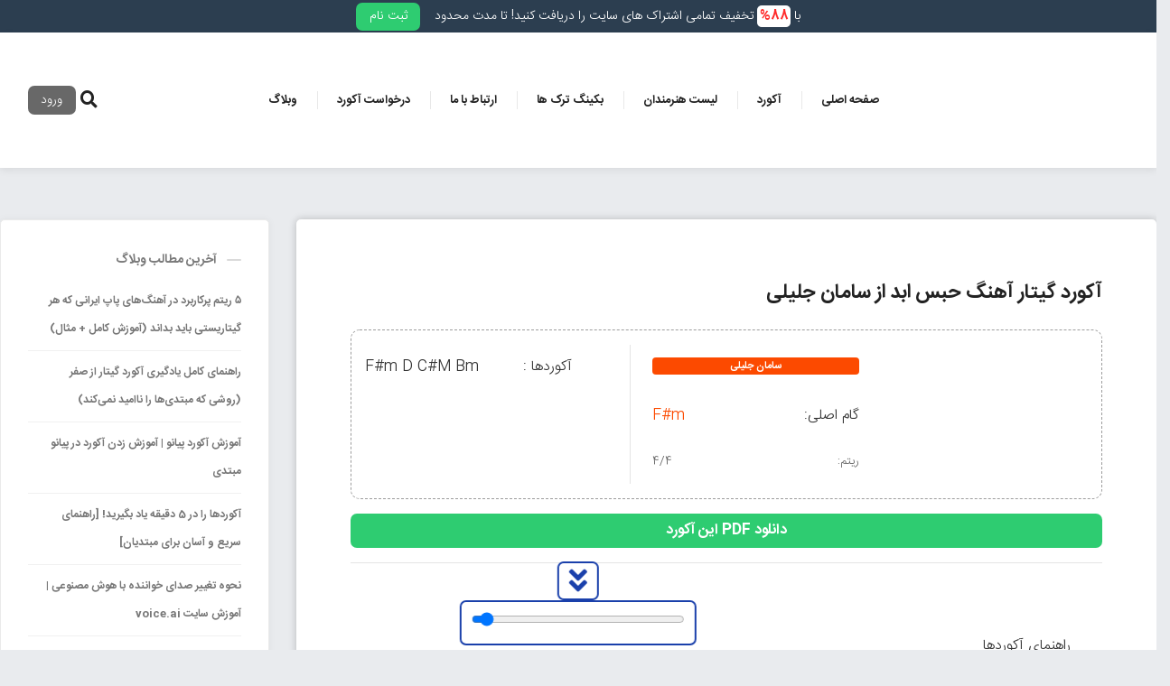

--- FILE ---
content_type: text/html; charset=UTF-8
request_url: https://akordha.ir/%D8%A2%DA%A9%D9%88%D8%B1%D8%AF-%DA%AF%DB%8C%D8%AA%D8%A7%D8%B1-%D8%A2%D9%87%D9%86%DA%AF-%D8%AD%D8%A8%D8%B3-%D8%A7%D8%A8%D8%AF-%D8%A7%D8%B2-%D8%B3%D8%A7%D9%85%D8%A7%D9%86-%D8%AC%D9%84%DB%8C%D9%84%DB%8C/
body_size: 43863
content:
<!DOCTYPE html>
  <html dir="rtl" lang="fa-IR"> 
    <head><script>if(navigator.userAgent.match(/MSIE|Internet Explorer/i)||navigator.userAgent.match(/Trident\/7\..*?rv:11/i)){var href=document.location.href;if(!href.match(/[?&]nowprocket/)){if(href.indexOf("?")==-1){if(href.indexOf("#")==-1){document.location.href=href+"?nowprocket=1"}else{document.location.href=href.replace("#","?nowprocket=1#")}}else{if(href.indexOf("#")==-1){document.location.href=href+"&nowprocket=1"}else{document.location.href=href.replace("#","&nowprocket=1#")}}}}</script><script>class RocketLazyLoadScripts{constructor(){this.triggerEvents=["keydown","mousedown","mousemove","touchmove","touchstart","touchend","wheel"],this.userEventHandler=this._triggerListener.bind(this),this.touchStartHandler=this._onTouchStart.bind(this),this.touchMoveHandler=this._onTouchMove.bind(this),this.touchEndHandler=this._onTouchEnd.bind(this),this.clickHandler=this._onClick.bind(this),this.interceptedClicks=[],window.addEventListener("pageshow",(e=>{this.persisted=e.persisted})),window.addEventListener("DOMContentLoaded",(()=>{this._preconnect3rdParties()})),this.delayedScripts={normal:[],async:[],defer:[]},this.allJQueries=[]}_addUserInteractionListener(e){document.hidden?e._triggerListener():(this.triggerEvents.forEach((t=>window.addEventListener(t,e.userEventHandler,{passive:!0}))),window.addEventListener("touchstart",e.touchStartHandler,{passive:!0}),window.addEventListener("mousedown",e.touchStartHandler),document.addEventListener("visibilitychange",e.userEventHandler))}_removeUserInteractionListener(){this.triggerEvents.forEach((e=>window.removeEventListener(e,this.userEventHandler,{passive:!0}))),document.removeEventListener("visibilitychange",this.userEventHandler)}_onTouchStart(e){"HTML"!==e.target.tagName&&(window.addEventListener("touchend",this.touchEndHandler),window.addEventListener("mouseup",this.touchEndHandler),window.addEventListener("touchmove",this.touchMoveHandler,{passive:!0}),window.addEventListener("mousemove",this.touchMoveHandler),e.target.addEventListener("click",this.clickHandler),this._renameDOMAttribute(e.target,"onclick","rocket-onclick"))}_onTouchMove(e){window.removeEventListener("touchend",this.touchEndHandler),window.removeEventListener("mouseup",this.touchEndHandler),window.removeEventListener("touchmove",this.touchMoveHandler,{passive:!0}),window.removeEventListener("mousemove",this.touchMoveHandler),e.target.removeEventListener("click",this.clickHandler),this._renameDOMAttribute(e.target,"rocket-onclick","onclick")}_onTouchEnd(e){window.removeEventListener("touchend",this.touchEndHandler),window.removeEventListener("mouseup",this.touchEndHandler),window.removeEventListener("touchmove",this.touchMoveHandler,{passive:!0}),window.removeEventListener("mousemove",this.touchMoveHandler)}_onClick(e){e.target.removeEventListener("click",this.clickHandler),this._renameDOMAttribute(e.target,"rocket-onclick","onclick"),this.interceptedClicks.push(e),e.preventDefault(),e.stopPropagation(),e.stopImmediatePropagation()}_replayClicks(){window.removeEventListener("touchstart",this.touchStartHandler,{passive:!0}),window.removeEventListener("mousedown",this.touchStartHandler),this.interceptedClicks.forEach((e=>{e.target.dispatchEvent(new MouseEvent("click",{view:e.view,bubbles:!0,cancelable:!0}))}))}_renameDOMAttribute(e,t,n){e.hasAttribute&&e.hasAttribute(t)&&(event.target.setAttribute(n,event.target.getAttribute(t)),event.target.removeAttribute(t))}_triggerListener(){this._removeUserInteractionListener(this),"loading"===document.readyState?document.addEventListener("DOMContentLoaded",this._loadEverythingNow.bind(this)):this._loadEverythingNow()}_preconnect3rdParties(){let e=[];document.querySelectorAll("script[type=rocketlazyloadscript]").forEach((t=>{if(t.hasAttribute("src")){const n=new URL(t.src).origin;n!==location.origin&&e.push({src:n,crossOrigin:t.crossOrigin||"module"===t.getAttribute("data-rocket-type")})}})),e=[...new Map(e.map((e=>[JSON.stringify(e),e]))).values()],this._batchInjectResourceHints(e,"preconnect")}async _loadEverythingNow(){this.lastBreath=Date.now(),this._delayEventListeners(),this._delayJQueryReady(this),this._handleDocumentWrite(),this._registerAllDelayedScripts(),this._preloadAllScripts(),await this._loadScriptsFromList(this.delayedScripts.normal),await this._loadScriptsFromList(this.delayedScripts.defer),await this._loadScriptsFromList(this.delayedScripts.async);try{await this._triggerDOMContentLoaded(),await this._triggerWindowLoad()}catch(e){}window.dispatchEvent(new Event("rocket-allScriptsLoaded")),this._replayClicks()}_registerAllDelayedScripts(){document.querySelectorAll("script[type=rocketlazyloadscript]").forEach((e=>{e.hasAttribute("src")?e.hasAttribute("async")&&!1!==e.async?this.delayedScripts.async.push(e):e.hasAttribute("defer")&&!1!==e.defer||"module"===e.getAttribute("data-rocket-type")?this.delayedScripts.defer.push(e):this.delayedScripts.normal.push(e):this.delayedScripts.normal.push(e)}))}async _transformScript(e){return await this._littleBreath(),new Promise((t=>{const n=document.createElement("script");[...e.attributes].forEach((e=>{let t=e.nodeName;"type"!==t&&("data-rocket-type"===t&&(t="type"),n.setAttribute(t,e.nodeValue))})),e.hasAttribute("src")?(n.addEventListener("load",t),n.addEventListener("error",t)):(n.text=e.text,t());try{e.parentNode.replaceChild(n,e)}catch(e){t()}}))}async _loadScriptsFromList(e){const t=e.shift();return t?(await this._transformScript(t),this._loadScriptsFromList(e)):Promise.resolve()}_preloadAllScripts(){this._batchInjectResourceHints([...this.delayedScripts.normal,...this.delayedScripts.defer,...this.delayedScripts.async],"preload")}_batchInjectResourceHints(e,t){var n=document.createDocumentFragment();e.forEach((e=>{if(e.src){const i=document.createElement("link");i.href=e.src,i.rel=t,"preconnect"!==t&&(i.as="script"),e.getAttribute&&"module"===e.getAttribute("data-rocket-type")&&(i.crossOrigin=!0),e.crossOrigin&&(i.crossOrigin=e.crossOrigin),n.appendChild(i)}})),document.head.appendChild(n)}_delayEventListeners(){let e={};function t(t,n){!function(t){function n(n){return e[t].eventsToRewrite.indexOf(n)>=0?"rocket-"+n:n}e[t]||(e[t]={originalFunctions:{add:t.addEventListener,remove:t.removeEventListener},eventsToRewrite:[]},t.addEventListener=function(){arguments[0]=n(arguments[0]),e[t].originalFunctions.add.apply(t,arguments)},t.removeEventListener=function(){arguments[0]=n(arguments[0]),e[t].originalFunctions.remove.apply(t,arguments)})}(t),e[t].eventsToRewrite.push(n)}function n(e,t){let n=e[t];Object.defineProperty(e,t,{get:()=>n||function(){},set(i){e["rocket"+t]=n=i}})}t(document,"DOMContentLoaded"),t(window,"DOMContentLoaded"),t(window,"load"),t(window,"pageshow"),t(document,"readystatechange"),n(document,"onreadystatechange"),n(window,"onload"),n(window,"onpageshow")}_delayJQueryReady(e){let t=window.jQuery;Object.defineProperty(window,"jQuery",{get:()=>t,set(n){if(n&&n.fn&&!e.allJQueries.includes(n)){n.fn.ready=n.fn.init.prototype.ready=function(t){e.domReadyFired?t.bind(document)(n):document.addEventListener("rocket-DOMContentLoaded",(()=>t.bind(document)(n)))};const t=n.fn.on;n.fn.on=n.fn.init.prototype.on=function(){if(this[0]===window){function e(e){return e.split(" ").map((e=>"load"===e||0===e.indexOf("load.")?"rocket-jquery-load":e)).join(" ")}"string"==typeof arguments[0]||arguments[0]instanceof String?arguments[0]=e(arguments[0]):"object"==typeof arguments[0]&&Object.keys(arguments[0]).forEach((t=>{delete Object.assign(arguments[0],{[e(t)]:arguments[0][t]})[t]}))}return t.apply(this,arguments),this},e.allJQueries.push(n)}t=n}})}async _triggerDOMContentLoaded(){this.domReadyFired=!0,await this._littleBreath(),document.dispatchEvent(new Event("rocket-DOMContentLoaded")),await this._littleBreath(),window.dispatchEvent(new Event("rocket-DOMContentLoaded")),await this._littleBreath(),document.dispatchEvent(new Event("rocket-readystatechange")),await this._littleBreath(),document.rocketonreadystatechange&&document.rocketonreadystatechange()}async _triggerWindowLoad(){await this._littleBreath(),window.dispatchEvent(new Event("rocket-load")),await this._littleBreath(),window.rocketonload&&window.rocketonload(),await this._littleBreath(),this.allJQueries.forEach((e=>e(window).trigger("rocket-jquery-load"))),await this._littleBreath();const e=new Event("rocket-pageshow");e.persisted=this.persisted,window.dispatchEvent(e),await this._littleBreath(),window.rocketonpageshow&&window.rocketonpageshow({persisted:this.persisted})}_handleDocumentWrite(){const e=new Map;document.write=document.writeln=function(t){const n=document.currentScript,i=document.createRange(),r=n.parentElement;let o=e.get(n);void 0===o&&(o=n.nextSibling,e.set(n,o));const s=document.createDocumentFragment();i.setStart(s,0),s.appendChild(i.createContextualFragment(t)),r.insertBefore(s,o)}}async _littleBreath(){Date.now()-this.lastBreath>45&&(await this._requestAnimFrame(),this.lastBreath=Date.now())}async _requestAnimFrame(){return document.hidden?new Promise((e=>setTimeout(e))):new Promise((e=>requestAnimationFrame(e)))}static run(){const e=new RocketLazyLoadScripts;e._addUserInteractionListener(e)}}RocketLazyLoadScripts.run();</script>
		
	
	
	<!-- Google tag (gtag.js) -->
<script type="rocketlazyloadscript" async src="https://www.googletagmanager.com/gtag/js?id=G-BHRC8QFDMW"></script>
<script type="rocketlazyloadscript">
  window.dataLayer = window.dataLayer || [];
  function gtag(){dataLayer.push(arguments);}
  gtag('js', new Date());

  gtag('config', 'G-BHRC8QFDMW');
</script>
	
	
	
	
	
		<meta http-equiv="Content-Type" content="text/html; charset=utf-8">
        <meta name="viewport" content="width=device-width, initial-scale=1, maximum-scale=1">
        
        <script type="rocketlazyloadscript" src="https://akordha.ir/wp-content/themes/ayhan/jquery-3.6.0.min.js"></script>
		
		
		<meta name='robots' content='index, follow, max-image-preview:large, max-snippet:-1, max-video-preview:-1' />

	<!-- This site is optimized with the Yoast SEO Premium plugin v20.1 (Yoast SEO v26.5) - https://yoast.com/wordpress/plugins/seo/ -->
	<title>آکورد گیتار آهنگ حبس ابد از سامان جلیلی - آکورد ها</title>
	<meta name="description" content="آکورد حبس ابد سامان جلیلی، آکورد گیتار آهنگ حبس ابد از سامان جلیلی با قابلیت تغییر گام و راهنمای آکورد و بکینگ ترک رایگان از آکوردها" />
	<link rel="canonical" href="https://akordha.ir/آکورد-گیتار-آهنگ-حبس-ابد-از-سامان-جلیلی/" />
	<meta property="og:locale" content="fa_IR" />
	<meta property="og:type" content="article" />
	<meta property="og:title" content="آکورد گیتار آهنگ حبس ابد از سامان جلیلی" />
	<meta property="og:description" content="آکورد حبس ابد سامان جلیلی، آکورد گیتار آهنگ حبس ابد از سامان جلیلی با قابلیت تغییر گام و راهنمای آکورد و بکینگ ترک رایگان از آکوردها" />
	<meta property="og:url" content="https://akordha.ir/آکورد-گیتار-آهنگ-حبس-ابد-از-سامان-جلیلی/" />
	<meta property="og:site_name" content="آکورد ها" />
	<meta property="article:published_time" content="2022-10-18T15:50:36+00:00" />
	<meta property="og:image" content="https://akordha.ir/wp-content/uploads/2022/10/saman-jalili-habse-abad_musicsfarsi.com_.jpg" />
	<meta property="og:image:width" content="450" />
	<meta property="og:image:height" content="450" />
	<meta property="og:image:type" content="image/jpeg" />
	<meta name="author" content="hassan" />
	<meta name="twitter:card" content="summary_large_image" />
	<meta name="twitter:label1" content="نوشته‌شده بدست" />
	<meta name="twitter:data1" content="hassan" />
	<!-- / Yoast SEO Premium plugin. -->



<style id='wp-img-auto-sizes-contain-inline-css' type='text/css'>
img:is([sizes=auto i],[sizes^="auto," i]){contain-intrinsic-size:3000px 1500px}
/*# sourceURL=wp-img-auto-sizes-contain-inline-css */
</style>
<link rel='stylesheet' id='wp-block-library-rtl-css' href='https://akordha.ir/wp-includes/css/dist/block-library/style-rtl.min.css?ver=6.9' type='text/css' media='all' />
<style id='global-styles-inline-css' type='text/css'>
:root{--wp--preset--aspect-ratio--square: 1;--wp--preset--aspect-ratio--4-3: 4/3;--wp--preset--aspect-ratio--3-4: 3/4;--wp--preset--aspect-ratio--3-2: 3/2;--wp--preset--aspect-ratio--2-3: 2/3;--wp--preset--aspect-ratio--16-9: 16/9;--wp--preset--aspect-ratio--9-16: 9/16;--wp--preset--color--black: #000000;--wp--preset--color--cyan-bluish-gray: #abb8c3;--wp--preset--color--white: #ffffff;--wp--preset--color--pale-pink: #f78da7;--wp--preset--color--vivid-red: #cf2e2e;--wp--preset--color--luminous-vivid-orange: #ff6900;--wp--preset--color--luminous-vivid-amber: #fcb900;--wp--preset--color--light-green-cyan: #7bdcb5;--wp--preset--color--vivid-green-cyan: #00d084;--wp--preset--color--pale-cyan-blue: #8ed1fc;--wp--preset--color--vivid-cyan-blue: #0693e3;--wp--preset--color--vivid-purple: #9b51e0;--wp--preset--gradient--vivid-cyan-blue-to-vivid-purple: linear-gradient(135deg,rgb(6,147,227) 0%,rgb(155,81,224) 100%);--wp--preset--gradient--light-green-cyan-to-vivid-green-cyan: linear-gradient(135deg,rgb(122,220,180) 0%,rgb(0,208,130) 100%);--wp--preset--gradient--luminous-vivid-amber-to-luminous-vivid-orange: linear-gradient(135deg,rgb(252,185,0) 0%,rgb(255,105,0) 100%);--wp--preset--gradient--luminous-vivid-orange-to-vivid-red: linear-gradient(135deg,rgb(255,105,0) 0%,rgb(207,46,46) 100%);--wp--preset--gradient--very-light-gray-to-cyan-bluish-gray: linear-gradient(135deg,rgb(238,238,238) 0%,rgb(169,184,195) 100%);--wp--preset--gradient--cool-to-warm-spectrum: linear-gradient(135deg,rgb(74,234,220) 0%,rgb(151,120,209) 20%,rgb(207,42,186) 40%,rgb(238,44,130) 60%,rgb(251,105,98) 80%,rgb(254,248,76) 100%);--wp--preset--gradient--blush-light-purple: linear-gradient(135deg,rgb(255,206,236) 0%,rgb(152,150,240) 100%);--wp--preset--gradient--blush-bordeaux: linear-gradient(135deg,rgb(254,205,165) 0%,rgb(254,45,45) 50%,rgb(107,0,62) 100%);--wp--preset--gradient--luminous-dusk: linear-gradient(135deg,rgb(255,203,112) 0%,rgb(199,81,192) 50%,rgb(65,88,208) 100%);--wp--preset--gradient--pale-ocean: linear-gradient(135deg,rgb(255,245,203) 0%,rgb(182,227,212) 50%,rgb(51,167,181) 100%);--wp--preset--gradient--electric-grass: linear-gradient(135deg,rgb(202,248,128) 0%,rgb(113,206,126) 100%);--wp--preset--gradient--midnight: linear-gradient(135deg,rgb(2,3,129) 0%,rgb(40,116,252) 100%);--wp--preset--font-size--small: 13px;--wp--preset--font-size--medium: 20px;--wp--preset--font-size--large: 36px;--wp--preset--font-size--x-large: 42px;--wp--preset--spacing--20: 0.44rem;--wp--preset--spacing--30: 0.67rem;--wp--preset--spacing--40: 1rem;--wp--preset--spacing--50: 1.5rem;--wp--preset--spacing--60: 2.25rem;--wp--preset--spacing--70: 3.38rem;--wp--preset--spacing--80: 5.06rem;--wp--preset--shadow--natural: 6px 6px 9px rgba(0, 0, 0, 0.2);--wp--preset--shadow--deep: 12px 12px 50px rgba(0, 0, 0, 0.4);--wp--preset--shadow--sharp: 6px 6px 0px rgba(0, 0, 0, 0.2);--wp--preset--shadow--outlined: 6px 6px 0px -3px rgb(255, 255, 255), 6px 6px rgb(0, 0, 0);--wp--preset--shadow--crisp: 6px 6px 0px rgb(0, 0, 0);}:where(.is-layout-flex){gap: 0.5em;}:where(.is-layout-grid){gap: 0.5em;}body .is-layout-flex{display: flex;}.is-layout-flex{flex-wrap: wrap;align-items: center;}.is-layout-flex > :is(*, div){margin: 0;}body .is-layout-grid{display: grid;}.is-layout-grid > :is(*, div){margin: 0;}:where(.wp-block-columns.is-layout-flex){gap: 2em;}:where(.wp-block-columns.is-layout-grid){gap: 2em;}:where(.wp-block-post-template.is-layout-flex){gap: 1.25em;}:where(.wp-block-post-template.is-layout-grid){gap: 1.25em;}.has-black-color{color: var(--wp--preset--color--black) !important;}.has-cyan-bluish-gray-color{color: var(--wp--preset--color--cyan-bluish-gray) !important;}.has-white-color{color: var(--wp--preset--color--white) !important;}.has-pale-pink-color{color: var(--wp--preset--color--pale-pink) !important;}.has-vivid-red-color{color: var(--wp--preset--color--vivid-red) !important;}.has-luminous-vivid-orange-color{color: var(--wp--preset--color--luminous-vivid-orange) !important;}.has-luminous-vivid-amber-color{color: var(--wp--preset--color--luminous-vivid-amber) !important;}.has-light-green-cyan-color{color: var(--wp--preset--color--light-green-cyan) !important;}.has-vivid-green-cyan-color{color: var(--wp--preset--color--vivid-green-cyan) !important;}.has-pale-cyan-blue-color{color: var(--wp--preset--color--pale-cyan-blue) !important;}.has-vivid-cyan-blue-color{color: var(--wp--preset--color--vivid-cyan-blue) !important;}.has-vivid-purple-color{color: var(--wp--preset--color--vivid-purple) !important;}.has-black-background-color{background-color: var(--wp--preset--color--black) !important;}.has-cyan-bluish-gray-background-color{background-color: var(--wp--preset--color--cyan-bluish-gray) !important;}.has-white-background-color{background-color: var(--wp--preset--color--white) !important;}.has-pale-pink-background-color{background-color: var(--wp--preset--color--pale-pink) !important;}.has-vivid-red-background-color{background-color: var(--wp--preset--color--vivid-red) !important;}.has-luminous-vivid-orange-background-color{background-color: var(--wp--preset--color--luminous-vivid-orange) !important;}.has-luminous-vivid-amber-background-color{background-color: var(--wp--preset--color--luminous-vivid-amber) !important;}.has-light-green-cyan-background-color{background-color: var(--wp--preset--color--light-green-cyan) !important;}.has-vivid-green-cyan-background-color{background-color: var(--wp--preset--color--vivid-green-cyan) !important;}.has-pale-cyan-blue-background-color{background-color: var(--wp--preset--color--pale-cyan-blue) !important;}.has-vivid-cyan-blue-background-color{background-color: var(--wp--preset--color--vivid-cyan-blue) !important;}.has-vivid-purple-background-color{background-color: var(--wp--preset--color--vivid-purple) !important;}.has-black-border-color{border-color: var(--wp--preset--color--black) !important;}.has-cyan-bluish-gray-border-color{border-color: var(--wp--preset--color--cyan-bluish-gray) !important;}.has-white-border-color{border-color: var(--wp--preset--color--white) !important;}.has-pale-pink-border-color{border-color: var(--wp--preset--color--pale-pink) !important;}.has-vivid-red-border-color{border-color: var(--wp--preset--color--vivid-red) !important;}.has-luminous-vivid-orange-border-color{border-color: var(--wp--preset--color--luminous-vivid-orange) !important;}.has-luminous-vivid-amber-border-color{border-color: var(--wp--preset--color--luminous-vivid-amber) !important;}.has-light-green-cyan-border-color{border-color: var(--wp--preset--color--light-green-cyan) !important;}.has-vivid-green-cyan-border-color{border-color: var(--wp--preset--color--vivid-green-cyan) !important;}.has-pale-cyan-blue-border-color{border-color: var(--wp--preset--color--pale-cyan-blue) !important;}.has-vivid-cyan-blue-border-color{border-color: var(--wp--preset--color--vivid-cyan-blue) !important;}.has-vivid-purple-border-color{border-color: var(--wp--preset--color--vivid-purple) !important;}.has-vivid-cyan-blue-to-vivid-purple-gradient-background{background: var(--wp--preset--gradient--vivid-cyan-blue-to-vivid-purple) !important;}.has-light-green-cyan-to-vivid-green-cyan-gradient-background{background: var(--wp--preset--gradient--light-green-cyan-to-vivid-green-cyan) !important;}.has-luminous-vivid-amber-to-luminous-vivid-orange-gradient-background{background: var(--wp--preset--gradient--luminous-vivid-amber-to-luminous-vivid-orange) !important;}.has-luminous-vivid-orange-to-vivid-red-gradient-background{background: var(--wp--preset--gradient--luminous-vivid-orange-to-vivid-red) !important;}.has-very-light-gray-to-cyan-bluish-gray-gradient-background{background: var(--wp--preset--gradient--very-light-gray-to-cyan-bluish-gray) !important;}.has-cool-to-warm-spectrum-gradient-background{background: var(--wp--preset--gradient--cool-to-warm-spectrum) !important;}.has-blush-light-purple-gradient-background{background: var(--wp--preset--gradient--blush-light-purple) !important;}.has-blush-bordeaux-gradient-background{background: var(--wp--preset--gradient--blush-bordeaux) !important;}.has-luminous-dusk-gradient-background{background: var(--wp--preset--gradient--luminous-dusk) !important;}.has-pale-ocean-gradient-background{background: var(--wp--preset--gradient--pale-ocean) !important;}.has-electric-grass-gradient-background{background: var(--wp--preset--gradient--electric-grass) !important;}.has-midnight-gradient-background{background: var(--wp--preset--gradient--midnight) !important;}.has-small-font-size{font-size: var(--wp--preset--font-size--small) !important;}.has-medium-font-size{font-size: var(--wp--preset--font-size--medium) !important;}.has-large-font-size{font-size: var(--wp--preset--font-size--large) !important;}.has-x-large-font-size{font-size: var(--wp--preset--font-size--x-large) !important;}
/*# sourceURL=global-styles-inline-css */
</style>

<style id='classic-theme-styles-inline-css' type='text/css'>
/*! This file is auto-generated */
.wp-block-button__link{color:#fff;background-color:#32373c;border-radius:9999px;box-shadow:none;text-decoration:none;padding:calc(.667em + 2px) calc(1.333em + 2px);font-size:1.125em}.wp-block-file__button{background:#32373c;color:#fff;text-decoration:none}
/*# sourceURL=/wp-includes/css/classic-themes.min.css */
</style>
<link rel='stylesheet' id='theme-my-login-css' href='https://akordha.ir/wp-content/plugins/theme-my-login/assets/styles/theme-my-login.min.css?ver=7.1.5' type='text/css' media='all' />
<link rel='stylesheet' id='bootstrap-css' href='https://akordha.ir/wp-content/themes/ayhan/assets/css/bootstrap.min.css?ver=1766348424' type='text/css' media='all' />
<link data-minify="1" rel='stylesheet' id='font-awesome-css' href='https://akordha.ir/wp-content/cache/min/1/wp-content/plugins/elementor/assets/lib/font-awesome/css/font-awesome.min.css?ver=1766321852' type='text/css' media='all' />
<link rel='stylesheet' id='icon-font-css' href='https://akordha.ir/wp-content/themes/ayhan/assets/css/icon-font.css?ver=1766348424' type='text/css' media='all' />
<link rel='stylesheet' id='owl-carousel-min-css' href='https://akordha.ir/wp-content/themes/ayhan/assets/css/owl.carousel.min.css?ver=1766348424' type='text/css' media='all' />
<link rel='stylesheet' id='owl-theme-default-css' href='https://akordha.ir/wp-content/themes/ayhan/assets/css/owl.theme.default.min.css?ver=1766348424' type='text/css' media='all' />
<link rel='stylesheet' id='jquery-mCustomScrollbar-css' href='https://akordha.ir/wp-content/themes/ayhan/assets/css/jquery.mCustomScrollbar.css?ver=1766348424' type='text/css' media='all' />
<link data-minify="1" rel='stylesheet' id='digiqole-master-css' href='https://akordha.ir/wp-content/cache/min/1/wp-content/themes/ayhan/assets/css/master.css?ver=1766321852' type='text/css' media='all' />
<style id='digiqole-master-inline-css' type='text/css'>

:root {
  --maincolor: #e74907;
}
a {
  color: #e74907;
}

a.read-more {
  color: #e74907;
}
.btn {
  background: #e74907;
}
.btn:hover {
  color: #e74907;
}
.btn.fill:hover {
  background: #e74907;
  border-color: #e74907;
}
.btn-link {
  color: #e74907;
}
.btn-link:hover {
  color: #e74907;
}
.post-readmore:hover {
  color: #e74907;
}
.block-title.title-border {
  border-bottom: 2px solid #e74907;
}
.block-title.title-border .title-bg {
  background: #e74907;
}
.block-title.title-border .title-bg:before {
  background: #e74907;
}

.block-title.title-border .title-bg:after {
  border-left: 15px solid #e74907;
}
.heading-style3 .block-title,
.heading-style3 .widget-title,
.sidebar .widget .block-title,
.sidebar .widget .widget-title {
  color: #e74907;
}
.heading-style3 .block-title .title-angle-shap:before, .heading-style3 .block-title .title-angle-shap:after,
.heading-style3 .widget-title .title-angle-shap:before,
.heading-style3 .widget-title .title-angle-shap:after,
.sidebar .widget .block-title .title-angle-shap:before,
.sidebar .widget .block-title .title-angle-shap:after,
.sidebar .widget .widget-title .title-angle-shap:before,
.sidebar .widget .widget-title .title-angle-shap:after {
  background: #e74907;
}
.post-title a:hover {
  color: #e74907;
}
a.post-cat {
  background: #e74907;
}
.ts-overlay-style .post-meta-info li.active i {
  color: #e74907;
}
.owl-carousel .owl-dots .owl-dot.active span {
  background: #e74907;
  border-color: #e74907;
}
.owl-prev, .owl-next {
  background: #e74907;
}

.owl-prev {
  background: #e74907;
}
code {
  color: #e74907;
}
a code {
  color: #e74907;
}
.post .post-media .video-link-btn a,
.post-wrapper .post-media .video-link-btn a {
  background: #e74907;
}
.post .entry-header .entry-title a:hover,
.post .entry-header .post-title.lg a:hover,
.post-wrapper .entry-header .entry-title a:hover,
.post-wrapper .entry-header .post-title.lg a:hover {
  color: #e74907;
}
.post .post-footer .readmore,
.post-wrapper .post-footer .readmore {
  background: #e74907;
}
.post.sticky .meta-featured-post,
.post-wrapper.sticky .meta-featured-post {
  background: #e74907;
}
.sidebar .widget.widget_search .form-control:focus {
  border-color: #e74907;
}

.sidebar .widget.widget_search .input-group-btn {
  background: #e74907;
}

.sidebar .widget.widget-tags ul li a:hover {
  background: #e74907;
}
.sidebar ul li a:hover {
  color: #e74907;
}
.tag-lists a:hover,
.tagcloud a:hover {
  background: #e74907;
  border-color: #e74907;
}
.blog-post-comment .comment-respond .comment-form .form-control:focus {
  border-color: #e74907;
}
.loginformuser .form-control:focus {
  border-color: #e74907;
}
.comments-list .comment-author a:hover {
  color: #e74907;
}

.comments-list .comment-reply-link:hover {
  color: #e74907;
}

#cancel-comment-reply-link:hover {
  color: #e74907;
}
.not-found .input-group-btn {
  background: #e74907;
}
.not-found .form-control:focus {
  -webkit-box-shadow: none;
  border-color: #e74907;
}
.post-navigation span:hover, .post-navigation h3:hover {
  color: #e74907;
}

.pagination li.active a, .pagination li:hover a {
  background: #e74907;
}

.pagination li.active a:hover, .pagination li:hover a:hover {
  background: #e74907;
}
.topbar .top-nav li a:hover {
  color: #e74907;
}
.topbar.topbar-gray .tranding-bg-white .tranding-bar .trending-slide-bg .trending-title i {
  color: #e74907;
}
.social-links li a:hover {
  color: #e74907;
}
.header .navbar-light .navbar-nav > li.active > a:before {
  background: #e74907;
}
.header .navbar-light .navbar-nav li a:hover {
  color: #e74907;
}
.header .navbar-light .navbar-nav li.active > a {
  color: #e74907;
}
.header .navbar-light .elementskit-menu-hamburger {
  background: #e74907;
}
.header .navbar-light .ekit-wid-con .digiqole-elementskit-menu .elementskit-navbar-nav > li > a:hover {
  color: #e74907;
}
.header .navbar-light .ekit-wid-con .digiqole-elementskit-menu .elementskit-navbar-nav > li:hover > a {
  color: #e74907;
}
.header .navbar-light .ekit-wid-con .digiqole-elementskit-menu .elementskit-navbar-nav li a:hover {
  color: #e74907;
}
.header .navbar-light .ekit-wid-con .digiqole-elementskit-menu .elementskit-navbar-nav .dropdown-item.active {
  color: #e74907;
}
.tranding-bar .trending-slide .trending-title i {
  color: #e74907;
}
.trending-light .tranding-bar .trending-slide .trending-title {
  background: #e74907;
}
.digiqole-main-slider .post-meta-info li.active i {
  color: #e74907;
}
.main-slider .owl-prev:hover, .main-slider .owl-next:hover {
  background: #e74907;
}
.main-slider .owl-prev.disabled {
  background: #e74907;
}
.post-slider.style1 .owl-prev, .post-slider.style1 .owl-next {
  background: #e74907;
}
.post-slider.style1 .owl-prev {
  background: #e74907;
}
.featured-tab-item .nav-tabs .nav-link.active .tab-head > span.tab-text-title {
  color: #e74907;
}
.featured-tab-item .nav-tabs .nav-link.active:before {
  background: #e74907;
}
.apsc-icons-wrapper.apsc-theme-2 .apsc-each-profile a .apsc-inner-block .social-icon .fa {
  background: #e74907;
}
.block-item-post-tab .post-block-style .post-thumb .post-video-content .ts-play-btn {
  background: #e74907;
}
.post-list-item .recen-tab-menu.nav-tabs li a:before, .post-list-item .recen-tab-menu.nav-tabs li a:after {
  background: #e74907;
}
.post-list-item .recen-tab-menu.nav-tabs li a.active {
  color: #e74907;
}
.post-list-item .post-thumb .tab-post-count,
.post-list-item .post-thumb .post-index {
  background: #e74907;
}
.load-more-btn .digiqole-post-grid-loadmore:hover {
  color: #e74907;
}
.digiqole-category-style6 .featured-tab-item .featured-tab-post li .nav-link.active {
  background-color: #e74907;
}
.blog-single .xs-review-box .xs-review .xs-btn {
  background: #e74907;
}
.blog-single .btn-comments:not(.desable):active {
  background: #e74907;
  border-color: #e74907;
}
.social-share-post > i {
  background: #e74907;
}
.digiqole-video-post .video-item .post-video .ts-play-btn {
  background: #e74907;
}
.video-tab-list-title {
  background: #e74907;
}
.video-tab-list-title .ts-play-btn {
  color: #e74907;
}
.ts-author a:hover {
  color: #e74907 !important;
}
.ts-play-btn {
  background: #e74907;
}
.blog-single .post-meta li a:hover {
  color: #e74907 !important;
}
.blog-single .post-meta li.meta-post-view {
  color: #e74907;
}
.blog-single .post-meta .social-share i.fa-share {
  background: #e74907;
}
.blog-single .tag-lists span {
  background: #e74907;
}
.blog-single .tag-lists a:hover {
  border-color: #e74907 !important;
}
.post-layout-style5 .post-meta li.meta-post-view .icon {
  color: #e74907 !important;
}
.ts-footer .footer-left-widget .footer-social li a:hover,
.ts-footer .footer-widget .footer-social li a:hover {
  color: #e74907 !important;
}
.ts-footer .recent-posts-widget .post-content .post-title a:hover {
  color: #e74907 !important;
}

.recent-posts-widget .post-info .entry-title a:hover {
  color: #e74907 !important;
}
.footer-social ul li a {
  background: #e74907;
}
.footer-nav li a:hover {
  color: #e74907 !important;
}
.topbar.topbar-gray .tranding-bg-white .tranding-bar .trending-slide-bg .trending-title i {
    color: #e74907 !important;
}
body.nm_active .header .navbar-light .ekit-wid-con .digiqole-elementskit-menu .elementskit-navbar-nav li a:hover {
    color: #e74907 !important;
}
body.nm_active .owl-carousel .owl-dots .owl-dot.active span {
    background: #e74907 !important;
}
body.nm_active .post-title a:hover {
    color: #e74907 !important;
}

body.nm_active .comments-list .comment-reply-link:hover {
    color: #e74907 !important;
}
	

	
	
	
	
	
	
	
	.ekit-wid-con .post--tab .tabHeader .tab__list>.tab__list__item.active, .ekit-wid-con .post--tab .tabHeader .tab__list>.tab__list__item:hover {
    color: #e74907 !important;
}
.ekit-wid-con .post--tab .tabHeader .tab__list>.tab__list__item.active, .ekit-wid-con .post--tab .tabHeader .tab__list>.tab__list__item:hover {
    background-color: #e74907 !important;
}
.widget ul li a:hover {
    color: #e74907 !important;
}
.topbar.topbar-gray .tranding-bg-white .tranding-bar .trending-slide-bg .trending-title {
    background: #e74907;
}
.widget:hover .widget-title span.title-angle-shap:before {
    color: #e74907 !important;
}
.copy-right {
    background: #e74907;
}
.BackTo:hover {
    border: 3px solid #e74907 !important;
}
.BackTo {
    border: 3px solid #e74907;
}
.blog-single .post-meta .social-share i.fa-share {
    background: #e74907;
}

.wp-block-quote::before {
    color: #e74907 !important;
}
.comment-info input, .comment-respond textarea {
    border-right: 2px solid #e74907 !important;
}
input.wpcf7-form-control.wpcf7-submit {
    background-color: #e74907;
}
	input.wpcf7-form-control, textarea.wpcf7-form-control {
    border-right: 2px solid #e74907 !important;
}
	body.nm_active .ts-overlay-style .post-meta-info li {
    color: #e74907;
}
	body.nm_active .comment-info input, body.nm_active .comment-respond textarea {
    border-right: 2px solid #e74907 !important;
}
	body.nm_active .ts-overlay-style .post-meta-info li a {
    color: #e74907;
}
	body.nm_active input.wpcf7-form-control, body.nm_active textarea.wpcf7-form-control {
    border-right: 2px solid #e74907 !important;
}
body.nm_active input.wpcf7-form-control.wpcf7-submit:hover {
    background-color: #e74907 !important;
}
	input.wpcf7-form-control, textarea.wpcf7-form-control {
    border-right: 2px solid #e74907 !important;
}
	input.wpcf7-form-control.wpcf7-submit {
    background-color: #e74907;
}
	body.nm_active input.wpcf7-form-control.wpcf7-submit {
    border: none !important;
}
	
	
	
	
	
	
	
	
	
	
	
	
	.newsletter-area .footer-newsletter > input:hover {
    background: #e74907;
}
	body.nm_active .newsletter-area .footer-newsletter > input:hover {
    background: #e74907 !important;
}
	.BackTo {
    background: #e74907 none repeat scroll 0 0;
	}
	.ekit-wid-con .post--tab .tabHeader .tab__list>.tab__list__item.active, .ekit-wid-con .post--tab .tabHeader .tab__list>.tab__list__item:hover {
    background-color: #e74907 !important;
}
	.digiqole-video-post .video-item .post-video .ts-play-btn:hover i {
    color: #e74907 !important;
}
	.blog-single .post-meta .social-list li a {
    color: #ffffff !important;
}
	body.nm_active .ts-overlay-style .post-meta-info li {
    color: #e74907 !important;
}
	
	
	
	
	
	
	
	
	
	
	
	
	
	
	
        body{  }
		.topbar.topbar-gray {
    background-color: #e74907 !important;
}
        h1,h2{
            
        }
        h3{ 
             
        }

        h4{ 
            
        }

        a,  .entry-header .entry-title a:hover, .sidebar ul li a:hover{
            color: #e74907;
            transition: all ease 500ms;
        }
      
        .btn-primary:hover{
         background: #d30000;
         border-color: #d30000;;
        }
        blockquote.wp-block-quote, .wp-block-quote, .wp-block-quote:not(.is-large):not(.is-style-large), .wp-block-pullquote blockquote,
         blockquote.wp-block-pullquote, .wp-block-quote.is-large, .wp-block-quote.is-style-large{
            border-right-color: #e74907;;
        }

        
        .post .post-footer .readmore,
        .post .post-media .video-link-btn a{
            background: #e74907;
        }
        .owl-carousel.owl-loaded .owl-nav .owl-next.disabled, 
        .owl-carousel.owl-loaded .owl-nav .owl-prev.disabled,
        .ts-about-image-wrapper.owl-carousel.owl-theme .owl-nav [class*=owl-]:hover{
            background: #e74907 !important;

        }

       

        
      body{
         background-color: #fff;
         
      }
     
      .ts-footer{
          background-color: #1a1831;
          background-repeat:no-repeat;
          background-size: cover;
          
          
      }
      .newsletter-form span{
        background-color: #1a1831;
      }

      .ts-footer-classic .widget-title,
      .ts-footer-classic h3,
      .ts-footer-classic h4,
      .ts-footer-classic .contact h3{
          color: #ffff;
      }
      .ts-footer-classic p,
      .ts-footer-classic .list-arrow li a,
      .ts-footer-classic .menu li a,
      .ts-footer-classic .service-time li,
      .ts-footer-classic .list-arrow li::before, 
      .ts-footer-classic .menu li::before{
        color: #ffff;
      }

     
     
      .copy-right .copyright-text{
         color: #fff;
      }
      
/*# sourceURL=digiqole-master-inline-css */
</style>
<link rel='stylesheet' id='rpt-css' href='https://akordha.ir/wp-content/plugins/dk-pricr-responsive-pricing-table/inc/css/rpt_style.min.css?ver=5.1.12' type='text/css' media='all' />
<link data-minify="1" rel='stylesheet' id='ekit-widget-styles-css' href='https://akordha.ir/wp-content/cache/min/1/wp-content/plugins/elementskit-lite/widgets/init/assets/css/widget-styles.css?ver=1766321852' type='text/css' media='all' />
<link data-minify="1" rel='stylesheet' id='ekit-responsive-css' href='https://akordha.ir/wp-content/cache/min/1/wp-content/plugins/elementskit-lite/widgets/init/assets/css/responsive.css?ver=1766321852' type='text/css' media='all' />
<link data-minify="1" rel='stylesheet' id='elementskit-rtl-css' href='https://akordha.ir/wp-content/cache/min/1/wp-content/plugins/elementskit-lite/widgets/init/assets/css/rtl.css?ver=1766321852' type='text/css' media='all' />
<script type="rocketlazyloadscript" data-rocket-type="text/javascript" src="https://akordha.ir/wp-includes/js/jquery/jquery.min.js?ver=3.7.1" id="jquery-core-js"></script>
<script type="rocketlazyloadscript" data-rocket-type="text/javascript" src="https://akordha.ir/wp-includes/js/jquery/jquery-migrate.min.js?ver=3.4.1" id="jquery-migrate-js" defer></script>
<script type="rocketlazyloadscript" data-rocket-type="text/javascript" src="https://akordha.ir/wp-content/plugins/dk-pricr-responsive-pricing-table/inc/js/rpt.min.js?ver=5.1.12" id="rpt-js" defer></script>
<!-- Analytics by WP Statistics - https://wp-statistics.com -->
<script type="application/ld+json">{
    "@context": "https://schema.org",
    "@type": "MusicComposition",
    "@id": "https://akordha.ir/%d8%a2%da%a9%d9%88%d8%b1%d8%af-%da%af%db%8c%d8%aa%d8%a7%d8%b1-%d8%a2%d9%87%d9%86%da%af-%d8%ad%d8%a8%d8%b3-%d8%a7%d8%a8%d8%af-%d8%a7%d8%b2-%d8%b3%d8%a7%d9%85%d8%a7%d9%86-%d8%ac%d9%84%db%8c%d9%84%db%8c/#musiccomposition",
    "name": "آکورد گیتار آهنگ حبس ابد از سامان جلیلی",
    "url": "https://akordha.ir/%d8%a2%da%a9%d9%88%d8%b1%d8%af-%da%af%db%8c%d8%aa%d8%a7%d8%b1-%d8%a2%d9%87%d9%86%da%af-%d8%ad%d8%a8%d8%b3-%d8%a7%d8%a8%d8%af-%d8%a7%d8%b2-%d8%b3%d8%a7%d9%85%d8%a7%d9%86-%d8%ac%d9%84%db%8c%d9%84%db%8c/",
    "description": "D F#m نتونستم با این گریه نبودن هاتو بشمارم Bm C#m تو که نیستی به دست کی همه دنیام بسپارم D F#m درست از لحظه رفتن دلم میخواست که برگردی Bm C#m دلم پیش تو بود هر جا که تنهایی سفر کردی C#m F#m واسه حبس ابد خوردن تو زندون تو امادم C#m Bm اسیرم [&hellip;]",
    "inLanguage": "fa-IR",
    "datePublished": "2022-10-18T19:20:36+03:30",
    "dateModified": "2022-10-18T19:20:36+03:30",
    "composer": {
        "@type": "Person",
        "name": "سامان جلیلی"
    },
    "lyricist": {
        "@type": "Person",
        "name": "سامان جلیلی"
    },
    "publisher": {
        "@type": "Organization",
        "name": "آکوردها",
        "url": "https://akordha.ir",
        "logo": {
            "@type": "ImageObject",
            "url": "https://akordha.ir/wp-content/uploads/2022/11/cropped-akordha.webp"
        }
    }
}</script><meta name="generator" content="Elementor 3.11.0; settings: css_print_method-external, google_font-enabled, font_display-auto">
<link rel="icon" href="https://akordha.ir/wp-content/uploads/2022/11/cropped-akordha-32x32.webp" sizes="32x32" />
<link rel="icon" href="https://akordha.ir/wp-content/uploads/2022/11/cropped-akordha-192x192.webp" sizes="192x192" />
<link rel="apple-touch-icon" href="https://akordha.ir/wp-content/uploads/2022/11/cropped-akordha-180x180.webp" />
<meta name="msapplication-TileImage" content="https://akordha.ir/wp-content/uploads/2022/11/cropped-akordha-270x270.webp" />
		<style type="text/css" id="wp-custom-css">
			#final-price-div,#prof-name,.backtrack,.backtrack-btncont,.backtrack-title,.chord-selector,.downaspdffree,.inmodal,.modal-titlee,.page-id-4673,.range-label,.transpose-keys,.transpose-keyss,.wpua-edit,.yasr-auto-insert-visitor{text-align:center}.post-readmore:hover,.post-title a:hover,.scroller-container button:hover i,.video-tab-list-title .ts-play-btn,span.c{color:#fc4a00}pre,pre.chord{overflow:hidden}.backtrack-container.active,.bt-open-btn.active,.more-container.active,.pdf-download-alert.active,.single-post .widget_text.c-widget,pre{display:block}.backtrack-pause,.backtrack-play,.backtrack-stop{color:#fff;font-size:1rem;font-weight:700;cursor:pointer;outline:0}.backtrack-play,.backtrack-title,.range-label,pre,span.c{font-weight:700}span.c{white-space:pre;background:#fff;display:inline-block;padding:4px 2px;margin:0 -2px;transition:.3s}.topbar.topbar-gray{background-color:#898989!important}.blog-single .post-meta .social-share i.fa-share,.blog-single .tag-lists span,.btn,.copy-right,.digiqole-video-post .video-item .post-video .ts-play-btn,.header .navbar-light .elementskit-menu-hamburger,.video-tab-list-title{background:#fc4a00}.BackTo{background:#3498db;border:2px solid #fff}.digiqole-video-post .video-item .post-video .ts-play-btn:hover i{color:#d395ed!important}.wp-block-pullquote blockquote,.wp-block-quote,.wp-block-quote.is-large,.wp-block-quote.is-style-large,.wp-block-quote:not(.is-large):not(.is-style-large),blockquote.wp-block-pullquote,blockquote.wp-block-quote{border-right-color:#fc4a00}.widget:hover .widget-title span.title-angle-shap:before,.wp-block-quote::before,a.cat-a:hover{color:#fc4a00!important}.c-widget a:hover,.entry-header .entry-title a:hover,.sidebar ul li a:hover,a{color:#fc4a00;transition:.5s}.comment-info input,.comment-respond textarea{border-right:2px solid #fc4a00!important}pre{font-size:93%;color:#212529;direction:ltr;user-select:none;font-family:iran!important}.scroller-container{position:fixed;bottom:0;width:100%}.scroller-container button{margin:auto;outline:0;border:1px solid #fc4a00;width:40px;display:flex;justify-content:center;align-items:center;padding:.5rem .1rem .2rem;cursor:pointer;transition:.3s}.scroller-container button:hover{background:#e3e3e3}.scroller-container button i{font-size:1.3rem;transition:.3s}.slidecontainer{width:100%;display:flex;justify-content:center;align-items:center;margin-top:10px;margin-bottom:8px}.slider{-webkit-appearance:none;height:15px;border-radius:5px;background:#d3d3d3;outline:0;opacity:.7;-webkit-transition:.2s;transition:opacity .2s;width:210px;margin:auto}.musics-container div:hover>.track-text,.slider:hover{opacity:1}.slider::-webkit-slider-thumb{-webkit-appearance:none;appearance:none;width:25px;height:25px;border-radius:50%;background:#04aa6d;cursor:pointer}.slider::-moz-range-thumb{width:25px;height:25px;border-radius:50%;background:#04aa6d;cursor:pointer}.harikadark-slider.round:before{font-family:"Font Awesome 5 pro"!important}.backtrack-container{border-radius:10px;-webkit-border-radius:10px;-moz-border-radius:10px;-ms-border-radius:10px;-o-border-radius:10px;width:250px;padding:.7rem;position:fixed;left:15px;bottom:40px;background:#bdc3c757;display:none;z-index:99;backdrop-filter:blur(8px);box-shadow:0 0 4px #0000009e}.backtrack-title{background:linear-gradient(270deg,orange,#4a424200);border-radius:7px;height:26px;border-right:2px solid #f485ff;display:flex;justify-content:center;align-items:center}.backtrack-play{background-color:#2ecc71;border:none;height:30px;border-radius:50%;transition:.3s}#rcp_login_submit,#rcp_password_submit,#rcp_profile_editor_submit,#wpua-undo-existing:hover,.backtrack-play:hover,.cleanlogin-form input[type=submit]:hover,.tml-button,input#rcp_submit:hover,wpua-edit input#submit:hover{background:#27ae60}.backtrack-pause:hover,.backtrack-stop:hover{background:#c0392b}.backtrack-play i{margin-left:3px}.backtrack-pause i,.backtrack-stop i{margin-left:1px;margin-right:1.3px}.backtrack-pause,.backtrack-stop{background-color:#e74c3c;border:none;height:30px;border-radius:50%;transition:.3s}.backtrack input[type=range]{width:80%}.range-label{background:linear-gradient(270deg,#9effcf,#4a424200);border-radius:7px;height:26px;border-right:2px solid #95d1c4;display:flex;justify-content:center;align-items:center}.d-flex-bt,.main-post-cont,.meta-post-view,.post-comment,.read-time{display:flex;justify-content:space-between}.backtrack-container i{margin-top:6px}.audio-duration{height:10px;width:100%;margin:30px 0;border-radius:10px;position:relative;box-shadow:1px 1px 1px grey inset;background:#d6d5d5}.audio-duration-indicator{border-radius:10px;height:100%;background-color:#ff1eb4;width:0}#duration-toggler{-webkit-appearance:none;background:0 0}#duration-toggle::-webkit-slider-thumb{-webkit-appearance:none;transition:transform .3s}#duration-toggle::-webkit-slider-thumb:hover{transform:scale(1.3)}.audio-duration-toggler{width:100%;position:absolute;height:20px;top:0;margin-top:-5px;left:0}.audio-duration-toggler::-webkit-slider-thumb{border:1px solid grey;height:20px;width:10px;border-radius:30px;background:#fff;cursor:pointer;margin-left:-3px}@media screen and (max-width:765px){.backtrack-check{display:block}.backtrack-range{display:none}.backtrack{display:flex;justify-content:space-between}.backtrack-container{margin-right:auto;margin-left:auto;right:0;left:0;bottom:73px}.audio-duration{margin:0;margin-bottom:7px!important}.backtrack-title{margin-bottom:8px}}.bt-bottom-btn,.bt-close-btn{border-radius:50%;justify-content:center;cursor:pointer;color:#fff}.bt-close-btn{display:none;position:absolute;top:-11px;right:-9px;background:#959595;width:22px;height:23px;align-items:center}.bt-close-btn i{margin-bottom:13px}.bt-bottom-btn.active,.bt-close-btn.active,.con{display:flex}.bt-bottom-btn{display:none;background:#fc4a00;width:35px;height:35px;position:fixed;left:21px;bottom:29px;align-items:center;z-index:99}.bt-bottom-btn i{margin-right:-2px}.transpose-keys a,.transpose-keyss a{border:1px solid #c1c1c1;color:#fb5151;width:30px;height:30px;display:inline-flex;justify-content:center;align-items:center;cursor:pointer;transition:.3s;margin-left:2px}.transpose-keys a.active,.transpose-keys a.selected,.transpose-keys a:hover{background-color:#fb5151;color:#fff}.transpose-keys,.transpose-keyss{margin-top:25px;font-size:14px;direction:ltr}#wpua-preview-existing,#wpua-upload-existing,.bt-bottom-btn.active,.discounts-fees,.elementskit-nav-logo,.page-id-3042 #main-content .col-lg-4.col-md-12,.page-id-4673 .copy-right,.page-id-9056 #main-content .col-lg-4.col-md-12,.rcp-fee,.rcp-renewal-date,.search-results .post-meta-date,.single-blog .tools-box,.top-up-btn,div.BackTo,li.social-share{display:none!important}.post-detailss{border:1px dashed #9d9d9d;display:flex;padding:1rem;border-radius:10px}.post-meta{display:flex;flex-direction:column;width:100%;margin:0 24px}.akordha,.gamasli,.insta,.post-author,.post-meta-date,.rythm,.tempo{display:flex!important;justify-content:space-between}.post-meta2{display:flex;width:100%;padding-right:0!important;flex-direction:column;list-style:none}.post-read-time{display:flex;flex-direction:row-reverse;align-items:center}.post-meta2 .fa-comments,.post-meta2 .fa-eye,.post-meta2 .icon-fire{margin-right:5px}.post-detailss li{margin:14px 0}.post-meta .post-cat{width:100%;background-color:#fc4a00;color:#fff;display:flex;justify-content:center;align-items:center}@media screen and (max-width:800px){.blog-row{flex-direction:column-reverse!important}pre{overflow-x:auto!important}.chord-selector span{margin-bottom:5px}.post-detailss{display:block!important}.hamid-single .post-media img.img-fluid,.single-blog .container-fluid{width:100%!important}.post-meta{margin-right:0}.post-title{text-align:center}.single-post .container-fluid{width:100%!important;padding-right:0!important;padding-left:0!important}.single-blog .hamid-single{padding-right:0!important;padding-left:0!important}.single-blog .hamid-single img{margin:0!important}}.cleanlogin-form input[type=submit],.cleanlogin-full-width form fieldset,.post-meta,.post-meta2{margin-bottom:0!important}.lds-ring{display:inline-block;width:20px;height:20px;position:absolute;left:19px;bottom:9px}.lds-ring div{box-sizing:border-box;display:block;position:absolute;width:24px;height:24px;margin:2px;border:2px solid #fff;border-radius:50%;animation:1.2s cubic-bezier(.5,0,.5,1) infinite lds-ring;border-color:#fff transparent transparent}.lds-ring div:first-child{animation-delay:-.45s}.lds-ring div:nth-child(2){animation-delay:-.3s}.lds-ring div:nth-child(3){animation-delay:-.15s}@keyframes lds-ring{0%{transform:rotate(0)}100%{transform:rotate(360deg)}}.backtrack-play:disabled,.backtrack-play[disabled]{background-color:#5b816b}nav .logo img{width:33%!important;max-width:220px}body{background-color:#e9ebee!important}.hamid-single article.post-content{box-shadow:0 0 9px 0 #00000038!important}.blog-single .post-meta li:not(:last-child),.membership-level-price div{margin-left:0!important}.post-meta span{color:#666!important}.chord-rahnama-btns button{border:1.5px solid #cfcfcf;height:32px;padding:0 .5rem;cursor:pointer;background:#ebebeb;font-size:15px;transition:.3s;direction:ltr}.c-widget ul,.more-container ul{padding:0!important}.chord-rahnama-btns button#active,.chord-rahnama-btns button:hover{background:#314555;color:#fff}.chord-rahnama-btns{margin:1rem 0}.c-widget,.page-id-10128 .single-content h2.entry-title{padding:30px!important;margin-bottom:25px!important;box-shadow:0 0 9px 0 #0000000d!important}@media screen and (max-width:667px){.con{flex-direction:column-reverse}}.widget.widget_categories ul{columns:2;-webkit-columns:2;-moz-columns:2}.c-widget{background-color:#fff!important;border:1px solid #eaeaea!important;border-radius:5px!important}.c-widget ul{list-style:none!important;line-height:2.5!important;columns:2;-webkit-columns:2;-moz-columns:2}.c-widget ul li a{color:#777!important}.c-widget .widget-title{font-size:14px!important;color:#7a7a7a!important}
.widget-title.s:before{height:0;width:0;background-color:#ebebed;position:absolute;margin-top:0;left:0;border-radius:0;content:'';-moz-transform:skewY(2deg);-webkit-transform:skewY(2deg);-o-transform:skewY(2deg);-ms-transform:skewY(2deg);transform:skewY(2deg);z-index:1!important}.widget-title.s span.title-angle-shap:after,.widget-title.s:after{background-color:#fff;content:'';position:absolute;width:0;height:0}.widget-title.s:after{margin-top:-28px;left:2px;border-radius:10px;-moz-transform:skewY(-3deg);-webkit-transform:skewY(-3deg);-o-transform:skewY(-3deg);-ms-transform:skewY(-3deg);transform:skewY(-3deg);z-index:1!important}.widget-title.s span.title-angle-shap:after{margin-top:-15px;right:1px;z-index:1}.blog-row{flex-direction:row-reverse}.akordha{flex-wrap:wrap}.c-widget.c ul,.lastposts-ul{columns:1!important;-webkit-columns:1!important;-moz-columns:1!important}.yasr-auto-insert-visitor{box-shadow:0 0 6px 0 #0000007d;border-radius:10px;padding:1rem;margin-right:auto;margin-left:auto}.tools-box{position:fixed;bottom:5px;left:50%;transform:translate(-50%,0);display:flex;flex-direction:column-reverse}.autoscroll,.tml-action .container>.row>.col-lg-8{margin:auto}.autoscroll .fa-angle-double-down,.autoscroll .fa-pause{font-size:2rem;color:#1a40ab;border:2px solid #1a40ab;padding:.2rem .7rem;cursor:pointer;border-radius:7px}.fa-pause{opacity:.5}#scroll-speed{width:236px;direction:ltr}#mn-rang-box{border:2px solid #1a40ab;padding:.7rem;border-radius:7px}.akordha-header{background-image:url('https://akordha.ir/wp-content/uploads/2022/11/guitar-header.webp');width:100%;height:214px;display:block;background-repeat:no-repeat;background-size:cover}.elementor-2797 .elementor-widget-wrap{background:#ffffff24;width:100%}.elementor-2797 .elementor-column,.elementor-2797 .elementor-column-wrap,.elementor-2797 .elementor-container,.elementor-2797 .elementor-row,.elementor-2797 .elementor-widget-wrap{height:100%}.cleanlogin-container,.elementor-2797 .elementor-container,body.tag .post-block-style .col-md-6:nth-child(2){max-width:unset!important}body>.elementor-2797{padding-top:0!important}.search-btn-header{outline:0;border:none;background:#fc4a00;color:#fff;width:50px;font-size:1.5rem;border-radius:2px}.buysub,.closemodal2{border-radius:7px}.search-input-header{height:50px;margin:0 8px}.elementor-element-da8325f .elementor-widget-wrap{width:50%;margin:auto;background:unset!important}@media screen and (max-width:600px){.elementor-element-da8325f .elementor-widget-wrap{width:70%}#wpadminbar{position:relative!important}}@media screen and (max-width:450px){.elementor-element-da8325f .elementor-widget-wrap{width:100%}}.akordha-header h1{line-height:47px}@media screen and (max-width:440px){.akordha-header{height:243px}}.akordha-ad{width:67%;margin:1rem auto auto}.closemodal{position:absolute;left:0}.closemodal2{background:#bbb;margin-left:10px}#rpt_pricr{margin:auto;width:38%}.rpt_recurrence.rpt_recurrence_0{font-size:37px!important;margin-bottom:1rem!important}.rpt_title.rpt_title_0{color:gold!important}.rpt_foot.rpt_foot_0{background:#fc4a00!important}.tickicon{width:30px;margin-right:-30px!important}@media screen and (max-width:1087px){.rpt_price.rpt_price_0{font-size:50px!important}#rpt_pricr{width:50%!important}}@media screen and (max-width:565px){#rpt_pricr{width:71%!important}}@media screen and (max-width:400px){#rpt_pricr{width:90%!important}}.realistic-marker-highlight{position:relative;color:#fff;font-family:Libre Franklin;font-size:32px;margin-left:15px;font-weight:500}.realistic-marker-highlight:before{content:"";background-color:#ef8c22;width:100%;height:1.3em;position:absolute;z-index:-1;filter:url(#marker-shape);left:-.25em;top:-.05em;padding:0 .3em}.choose-plan-text{color:#333;background:#fff;padding:10px 17px;border-right:4px solid #2faf2f;box-shadow:-1px 1px 3px -2px #000}#final-price-div{background:#fff;border-radius:16px;padding:1rem;box-shadow:0 1px 6px -1px #000;width:50%;margin:auto;margin-top:2rem!important;margin-bottom:10rem!important}#rcp_register_submit,#wpua-remove-existing,.backtopricing,.cleanlogin-signup,input#rcp_submit{padding:.5rem 1rem;cursor:pointer;transition:.3s}.membership-level-price,.rcp-renewal-date,.rcp-total,.single-post .entry-content,.tml-button{width:100%!important}#rcp-account-overview .rcp-account-overview span:nth-child(4),.choose-plan-text.sec,.dark-mode-sw,.description.indicator-hint,.page-id-10128 #comments,.page-id-10128 #main-content .col-lg-4.col-md-12,.page-id-4762 .rcp_subscription_level_1 .rcp_price,.page-id-6049 .discounts-fees,.page-id-6049 .rcp-fee,.page-id-7383 .col-lg-4.col-md-12,.page-id-9805 #main-content .col-lg-4.col-md-12,.page-id-9805 #main-content .container .row:first-child,.post-block-style.post-float .col-md-3,.post-thumb-akordha,.rcp_level_description,.rcp_logged_in a,.rpt_recurrence.rpt_recurrence_0,.sec-hid,.single-blog #main-content .col-lg-3.col-md-3,.single-blog .post-meta,.single-blog .yasr-auto-insert-visitor,.tml-action .container>.row>.col-lg-4,.tml-action .digiqole-page.col-md-12,.topbar.topbar-gray.topbar1-hamid,body.tag .post-block-style .col-md-6:first-child,body.tag .post-meta,output#volume{display:none}.rcp-total{background:#dff0d8}.rcp_registration_total_details .membership-level-price,.rcp_registration_total_details .rcp-renewal-date,.rcp_registration_total_details .rcp-total{border-bottom:1px solid #dbdbdb!important}.cleanlogin-form.signup-form>fieldset,.rcp_registration_total_details footer,.tml-action-register form{display:flex;flex-direction:column}.rcp_registration_total_details .rcp-total,.tml-action-register form .tml-field-wrap:nth-child(5){order:2}.rcp-renewal-date p::before{content:'تخفیف ';color:#000;font-weight:400}#right-el a,#right-el b,#right-el div,#right-el li,#right-el span,#right-el ul,.get-free-trial div,.page-id-4762 .membership-level-price div:nth-child(2),.page-id-6049 .membership-level-price div:nth-child(2),.page-id-6604 .membership-level-price div:nth-child(2),.page-id-6608 .membership-level-price div:nth-child(2),.page-id-6612 .membership-level-price div:nth-child(2),.rcp-renewal-date div:nth-child(2),.rcp-renewal-date p{color:#fff}.rcp-renewal-date div:nth-child(2)::after{content:'0';color:#000;position:absolute;left:20px}input#rcp_subscription_level_1{opacity:0}input#rcp_submit{background:#2ecc71;border:none;color:#fff;margin-top:1rem;border-radius:7px;font-weight:900;width:85px}#rcp_register_submit,.cleanlogin-signup{background:#e34545;border:none;color:#fff;margin-top:10px;border-radius:7px;font-weight:900;width:100%!important;display:block;text-align:center}#rcp_register_submit,.cleanlogin-signup:hover{background:#f16d6d}#rcp_login_submit,#rcp_password_submit,#rcp_profile_editor_submit,#wpua-undo-existing,.cleanlogin-form input[type=submit],.tml-button,.wpua-edit input#submit{background:#2ecc71;border:none;color:#fff!important;margin-top:1rem;padding:.5rem 1rem;border-radius:7px;font-weight:900;cursor:pointer;transition:.3s}#wpua-remove-existing{background:#c0392b;border:none;color:#fff!important;margin-top:1rem;border-radius:7px;font-weight:900}#wpua-remove-existing:hover{background:#e74c3c}.backtopricing{background:#95a5a6;border:none;color:#fff;margin-top:1rem;border-radius:7px;font-weight:900;width:85px}.backtopricing:hover{background:#7f8c8d;color:#fff!important}#mother-div{padding-top:0!important;margin-top:-15px!important}#mother-div>.elementor-container.elementor-column-gap-default{max-width:unset}#right-el{border-left:1px solid #fff;background:#34495e;height:100%;width:25%!important}.avatar.avatar-120.photo{border-radius:50%;margin:auto;display:block}ul.elementor-icon-list-items.dashboard-items li{font-size:1rem!important}ul.elementor-icon-list-items.dashboard-items i{font-size:1.5rem!important}#left-el{width:75%!important}ul.dashboard-items .elementor-icon-list-item{transition:.3s}ul.dashboard-items .elementor-icon-list-item:hover{background:#ffffff5c}ul.dashboard-items .elementor-icon-list-item a{width:100%;height:100%;padding:1rem}.card{cursor:pointer}.card::after{content:'';background:#ffffff24;width:0%;height:100%;position:absolute;left:0;top:0;transition:.55s}#rcp_login_submit,.card:hover::after,.musics-container img{width:100%}.dashboard-items.mobile{border-top:2px solid #ff6b6b;display:none}@media screen and (max-width:941px){#left-el,#rcp_password_form,#rcp_profile_editor_form{width:100%!important}#right-el{display:none}.dashboard-items.mobile{display:flex;background:#3a3a3a;position:fixed;width:100%;left:0;bottom:0;z-index:5;justify-content:center}.dashboard-items.mobile li a{display:flex;flex-direction:column;font-size:12px;color:#fff!important}.dashboard-items.mobile li{text-align:center}.dashboard-items.mobile i{width:unset!important}.dashboard-items.mobile .elementor-icon-list-text{padding-right:0!important}#left-el .card{max-width:unset!important}.buy-sub-btn{position:absolute;background:#6e6e6e;border-radius:50%;width:76px;height:76px;bottom:20px;box-shadow:0 0 5px -1px #020202}.buy-sub-btn a{padding:0!important;justify-content:center;align-items:center}.buy-sub-btn:hover{background:#cbb335!important;box-shadow:0 0 5px -1px #fff}}@media screen and (max-width:327px){.buy-sub-btn a{font-size:10px!important;height:69px!important}}#rcp_password_form,#rcp_profile_editor_form{width:50%;padding:1.3rem}#rcp_profile_editor_form input[type=email],#rcp_profile_editor_form input[type=password],#rcp_profile_editor_form input[type=text],#rcp_profile_editor_form select,#rcp_user_login,#rcp_user_pass,#rcp_user_pass_confirm{width:100%;border:none;box-shadow:0 0 6px -1px #8b8b8b;border-radius:7px;padding:.8rem!important}@media screen and (max-width:640px){#final-price-div{width:100%!important}}#rcp-account-overview,#rcp-payment-history{border:1px solid #c7c7c7;background:#fff;border-radius:13px;padding:1rem;transition:.3s}#rcp-account-overview header,#rcp-payment-history header{border-bottom:1px solid #d7d7d7;margin-bottom:15px;padding-bottom:10px}
#rcp-account-overview:hover,#rcp-payment-history:hover{background:#e9e9e9}#rcp-account-overview{margin-bottom:17px!important}.page-id-4674 #left-el{height:auto!important}.header .navbar-light .elementskit-menu-hamburger{background:unset!important;color:#000}.header .navbar-light .elementskit-menu-hamburger span{background:#000!important;height:2px!important}.elementskit-nav-logo{width:57px!important}.dashboard-items li.active span,.dashboard-items.mobile li.active span{color:#fb5151!important}.dashboard-items li.active a{border-right:2px solid #fb5151!important}.dashboard-items.mobile li.active a{border-right:unset!important}.dashboard-items.mobile li.active.buy{background:#cbb335!important}.dashboard-items.mobile li.active.buy span{color:#fff!important}.more-container{display:none;position:absolute;left:-41px;background:#ebebeb;bottom:77px;width:100px;box-shadow:0 0 4px 0 #2e2e2e;border-radius:13px}.more-container ul li{list-style:none;padding:.5rem;margin:9px 0;color:#000}.more-btn{border:none;background:0 0;color:#fff;display:flex;flex-direction:column;justify-content:center;align-items:center;font-size:12px;outline:0!important}.more-container li a{display:flex;flex-direction:column;font-size:14px!important;color:#000!important;padding:0!important}#rcp_login_form,.cleanlogin-container{width:39%;margin:auto;padding:2rem;background:0 0/cover #fff;box-shadow:none!important;border:none!important}#rcp_user_login,#rcp_user_pass,.cleanlogin-form input[type=email],.cleanlogin-form input[type=password],.cleanlogin-form input[type=text],.tml-field{width:100%;border:1px solid #a3a3a3;padding:.8rem!important;border-radius:0!important;box-shadow:none!important;height:unset!important}.downaspdf,.downaspdffree{outline:0!important;width:100%}.downaspdf,.downaspdffree:hover{background:#5bc989!important}.blog-single .tag-lists a{border:none;display:inline;padding:0;font-size:13px!important}.blog-single .tag-lists a:hover{background:0 0!important;color:#fc4a00!important}.blog-single .tag-lists span{background:0 0!important;color:#000}.avatar.avatar-96.photo.avatar-default{margin-top:-16px!important}.tml-action-register .single-content{box-shadow:none!important;border:none!important;border-radius:0!important}.tml-action-register form .tml-field-wrap:nth-child(7){order:1}.inmodal div{color:red;background:#d7d7d7;border-right:3px solid #6a3287;font-weight:600}.inmodal div:first-child{padding-top:7px}.inmodal div:last-child{padding-bottom:7px}.modal-titlee{background:#6a6cab;display:block;color:#fff;border-radius:7px;font-size:1rem;line-height:1.7rem}
.redd{
    color: #ff2b2b;
    background: #fff;
    font-weight: 900;
    border-radius: 5px;
    padding-right: 2px;
    margin-left: 3px;
}
.greenn{color:#378cad}.cleanlogin-field-password,.cleanlogin-field-username{background-position:left center}..cleanlogin-form input[type=submit]{height:unset!important}.bi.bi-eye-slash{position:absolute;left:42px;bottom:15px}.cleanlogin-full-width form .cleanlogin-field{width:unset!important}.cleanlogin-container.signup-cont{width:50%!important;margin-bottom:5rem}.cleanlogin-form label{font-size:14px!important;text-align:unset!important}#mb-custom{margin-bottom:67vh!important}.redirecting h3{color:#004085;margin-bottom:0!important}@media screen and (max-width:768px){.akordha-ad{width:100%}#rcp_login_form{width:70%}}@media screen and (max-width:500px){#scroll-speed{width:192px}#rcp_login_form{width:96%}}.downaspdffree{display:inline-block}.contact-wa{position:fixed;left:17px;bottom:22px;z-index:55555}.contact-wa img{width:63px}@media screen and (max-width:768px){.get-free-trial{height:73px!important;flex-direction:column!important}.get-free-trial div{font-size:13px}.contact-wa img{width:49px}.dashboard-btn{margin-left:0!important;order:2}.dashboard-btn span{display:none}.elementskit-menu-hamburger.elementskit-menu-toggler{order:3;margin-right:0!important}}.dashboard-btn,.login-btn{text-decoration:none;margin-left:1rem;border-radius:7px}.page-id-4674 .contact-wa,.page-id-4675 .contact-wa,.page-id-4681 .contact-wa,.page-id-4746 .contact-wa,.page-id-4762 .contact-wa,.page-id-4774 .contact-wa{bottom:88px!important}.header .navbar-light .nav-search-area a i{font-size:19px;margin-left:5px}.login-btn{background:#686868;color:#fff;padding:.3rem .9rem}.login-btn:hover{background:#8b8b8b!important;color:#fff}.dashboard-btn{color:#000;padding:.6rem;display:flex;justify-content:center;align-items:center}.dashboard-btn i{font-size:1.5rem;margin-left:.5rem}.free-trial-btn{color:#fff;font-weight:900;font-size:1rem}.free-trial-btn:hover{color:#222}.free-trial-img{width:109px;position:absolute;top:-33px;transform:rotate(-18deg);left:-29px}.artist-search-container,.page-id-4673,.rcp-total,.redder span,.rpt_plan.rpt_plugin_f.rpt_plan_0{position:relative}.get-free-trial{width:100%;display:flex;justify-content:center;background:#2c3e50;height:36px;align-items:center}.get-free-trial a{margin-right:1rem;background:#2ecc71;color:#fff;height:31px;display:flex;justify-content:center;align-items:center;width:71px;border-radius:7px}.page-id-4762 .membership-level-price div:nth-child(2)::after{color:#101010;content:'0 تومان'}.page-id-6049 .rcp-renewal-date div:nth-child(2)::after{content:'0'!important;color:#000;position:absolute;left:20px}.page-id-4762 .rcp-total div:nth-child(2),.page-id-6049 .rcp-total div:nth-child(2){color:#ff000000;font-size:1px}.page-id-4762 .rcp-total div:nth-child(2)::after{content:'0 تومان (اشتراک رایگان)';color:#000;font-size:14px}.page-id-6049 .rcp-total div:nth-child(2)::after{content:'27000 تومان';color:#000;font-size:14px}#m-shortcode .elementor-shortcode,body.category .pagination{display:flex;flex-wrap:wrap}.elementor-element-6dd625d1 .error{color:#721c24;background-color:#f8d7da;position:relative;padding:.75rem 1.25rem;margin-bottom:1rem;border:1px solid transparent;border-radius:.25rem}.elementor-element-6dd625d1 .error p{margin:0}.wpua-edit{border:1px dashed #9b9b9b;padding:1rem}div#rpt_pricr{margin-top:1rem}@media screen and (max-width:655px){.rpt_style_basic .rpt_plan .rpt_features{display:none}.rpt_style_basic .rpt_plan .rpt_head{padding-bottom:1rem;background:#646464}.choose-plan-text.sec{display:block!important}.ttext{font-size:52px!important}}.redder{border:3px dashed #589b5d;padding:1rem;color:#fff;font-weight:900;font-size:1.5rem}.redder span{font-size:.6rem;color:#d4ffd9;top:5px;right:3px}.elementor-4673 .elementor-element.elementor-element-bc17d7f{margin-top:0;margin-bottom:0!important}.page-id-4673{font-size:18px}.rcp-total div:nth-child(2){color:#dff0d8}.page-id-6612 .rcp-total::after{content:'108000 تومان'}.page-id-6612 .rcp-renewal-date div:nth-child(2)::after{content:'20%'!important;color:#000;position:absolute;left:20px}.page-id-6604 .rcp-total::after{content:'3000 تومان'}.page-id-6608 .rcp-total::after{content:'54000 تومان'}.page-id-6604 .membership-level-price div:nth-child(2)::after{content:'9000 تومان';color:#000}.page-id-6049 .membership-level-price div:nth-child(2)::after{content:'27000تومان';color:#000}.page-id-6608 .membership-level-price div:nth-child(2)::after{content:'54000 تومان';color:#000}.page-id-6612 .membership-level-price div:nth-child(2)::after{content:'108000 تومان';color:#000}.postsbycategory.widget_recent_entries{display:flex;flex-wrap:wrap;justify-content:space-between;padding-right:0!important;list-style:none}.cat-post-li{list-style:none;background:#fff;margin:7px;padding:1rem;border-radius:5px;box-shadow:0 0 7px 0 #bfbfbf;width:48%}@media screen and (max-width:786px){.cat-post-li{width:100%}}.page-id-2797 .dashboard-btn,.page-id-2797 .login-btn{margin-right:auto}html{margin-top:0!important}#wpadminbar,.elementor-element-17c1cc1 .ekit-wid-con{position:relative!important}.s-btn-akordha,.social-media-cont{display:flex;justify-content:center;align-items:center}.search-results .post-meta{margin:0!important}.ts-overlay-style.item,body.category .ts-overlay-style .item{min-height:157px!important}body.category .pagination li{margin-bottom:10px}.post-img-a{width:100%;display:flex;justify-content:center}.elementor-element-580ee46>div>.elementor-row{min-height:100vh}.zarinpal-footer{display:flex;justify-content:center;align-items:center;width:100%;background:#ff6a2c;padding:7px;margin:8px 0}.page-id-7389,body.page-id-9805{background-repeat:no-repeat;background-attachment:fixed}.zarinpal-text{font-size:14px;font-weight:900;margin-right:1rem;color:#d9d9d9}.copy-right p{margin-bottom:8px}.artist-search{width:100%;font-size:16px;padding:12px 20px 12px 40px;border:1px solid #ddd;margin-bottom:12px}.artist-search-container i{left:11px;top:9px;position:absolute;font-size:1.7rem;color:#c5c5c5}.page-id-3042 #main-content .col-lg-8.col-md-12,.page-id-9056 #main-content .col-lg-8.col-md-12{min-width:unset!important;max-width:unset!important;width:100%!important;flex:unset!important}.artists-ul{list-style:decimal;padding:0!important}ul.artists-ul a{border:1px solid #ddd;background-color:#f6f6f6;padding:12px;text-decoration:none;font-size:18px;color:#000;display:block;margin:4px 0}ul.artists-ul a:hover{color:#fc4a00;border:1px solid #d1d1d1;background-color:#e9e9e9}.page-id-7389{background-image:url(https://akordha.ir/wp-content/uploads/2023/02/chord-progressions.png);background-size:cover}span.c:hover{background:#fd580047}.h2-blog-c,.report-chord textarea{height:100px}.rep-chord-btn{width:100%;display:inline-block;cursor:pointer;border-right:2px solid #a7a7a7;padding-right:5px;color:#000}.page-id-9805 #main-content{padding-top:unset!important}.page-id-9805 #main-content .col-lg-8.col-md-12{flex:unset!important;width:100%!important;max-width:unset;padding:unset}.page-id-9805 #main-content>.container{padding:0;max-width:unset!important}.single-blog #main-content .col-lg-9.col-md-9{flex:unset!important;max-width:unset!important;width:100%!important}.single-blog .post-detailss{border:none}.musics-container{display:flex;justify-content:center;align-items:center;flex-wrap:wrap}.musics-container>div{position:relative;margin:5px;width:45%;display:flex;justify-content:center;align-items:center}
.musics-container .track-text{color:#fff;background-color:#000000bd;width:100%;height:30%;display:flex;justify-content:center;align-items:center;flex-direction:column;position:absolute;right:0;bottom:3px;transition:.3s;opacity:0;text-align:center}@media screen and (min-width:800px){.musics-container>div{width:13%}.post-detailss img{height:82%!important}}.page-id-10128 #main-content .col-lg-8.col-md-12{width:100%;flex:unset;max-width:unset}.page-id-10128 .single-content{padding:unset!important;background-color:unset!important;margin-bottom:unset!important;box-shadow:unset #0000000d!important;border:unset!important;border-radius:unset!important}.page-id-10128 .single-content h2.entry-title{font-size:19px!important;background-color:#fff!important;border:1px solid #eaeaea!important;border-radius:5px!important}@media screen and (max-width:401px){.header-dark .navbar-light .logo,.header-solid .logo{margin-left:0!important}}.also-read{border-right:2px solid #e591c3;border-radius:8px;padding:1rem;background:linear-gradient(278deg,#ffb9e3,transparent)}.also-read a{color:#df4444!important;font-weight:900}.social-media-cont .aparat-link,.social-media-cont .insta-link,.social-media-cont .telegram-link{color:#fff;font-size:1.2rem;margin-right:12px;background:#0b455c;border-radius:50%;width:35px;height:35px;padding:8px 8.5px 4px 5px}.social-media-cont .aparat-link{padding-top:8px;padding-left:7px}.social-media-cont .insta-link{padding-right:9px!important}.social-media-cont .insta-link:hover,.social-media-cont .telegram-link:hover{color:#adadad}.akordha-option{margin:1rem;display:none}@media screen and (max-width:768px){.pdf-download-alert{width:88%!important;left:0!important;right:0!important}.get-free-trial div{text-align:center}nav .logo{max-width:unset!important;width:unset!important}nav .logo img{max-width:220px;width:52px!important}.single-post .widget_text.c-widget{display:none}.akordha-option{display:block}}@media screen and (min-width:768px){.musics-container{margin-bottom:1rem}}.last-blog-posts-ul{columns:unset!important;-webkit-columns:unset!important;-moz-columns:unset!important}.last-blog-posts-ul a{display:block;font-size:12px!important;font-weight:700;color:#3b3b3b!important;line-height:31px!important;margin-left:10px;transition:.3s ease-out}ul.last-blog-posts-ul li{border-bottom:1px solid #e5e5e594;padding:.5rem 0}pre span{font-weight:500}body.page-id-9805{position:relative;background-image:url('https://akordha.ir/wp-content/uploads/2022/11/guitar-header.webp');background-size:contain}.page-id-10750 li.elementor-icon-list-item{list-style:none;background:#fff;border-radius:14px;padding:.5rem!important;margin:9px 0!important}.page-id-10750 li.elementor-icon-list-item a{color:#000}.page-id-10750 #main-content .container>.row{margin-right:0!important;margin-left:0!important}.splitter{width:50px;display:block;height:50px;background:red}.main-page-posts{display:flex;flex-direction:column;justify-content:center;align-items:center;background:#fff;border-radius:12px}.main-page-posts img{width:175px;height:133px}.main-page-posts h2{width:169px;font-size:13px;text-align:center}.pdf-download-alert{background:#c3f3d7;width:32%;color:#41ba72;padding:1rem;text-align:right;font-weight:600;animation:10s showalert;display:none;position:fixed;top:4%;left:2%;z-index:99;border-radius:7px;overflow:hidden}.pdf-download-alert::after{position:absolute;background:#41ba72;bottom:0;left:0;width:100%;height:3px;display:block;content:'';animation:10s time}.pdf-download-alert .fa-check-circle{font-size:24px;margin:0 8px}.pdf-download-alert .fa-times{font-size:24px;margin:0 17px;cursor:pointer}.pdf-download-alert p{margin-bottom:0!important;display:flex;align-items:center;justify-content:space-between}@keyframes time{0%{width:100%}100%{width:0}}@keyframes showalert{0%{display:block}100%{display:none}}.elementskit-menu-close.elementskit-menu-toggler{width:87%;margin-right:auto;margin-left:auto;float:unset!important}.rpt_price.rpt_price_0 del{font-size:1.5rem;color:#afabab}

.ltr-span{
	direction: ltr !important;
}


.yasr-vv-stats-text-container{
	margin-right: 10px;
}
.yasr-rater-stars-vv.yasr-star-rating{
    margin-right: 5px;
    margin-left: 5px;
}
a.akordha-option:nth-child(2) {
    margin-bottom: 0;
}

/* ===== Custom Backing Track Player Styles ===== */

.custom-player-wrapper {
    background-color: #f9f9f9;
    border: 1px solid #e0e0e0;
    border-radius: 12px;
    padding: 20px 25px;
    margin: 30px 0;
    box-shadow: 0 4px 15px rgba(0, 0, 0, 0.05);
}

.custom-player-wrapper h3 {
    text-align: center;
    color: #333;
    margin-top: 0;
    margin-bottom: 20px;
    font-weight: bold;
	    font-size: 16px;
    color: #005abb;
}

.custom-audio-player {
    display: flex;
    align-items: center;
    gap: 15px;
	direction: ltr;
}

/* 1. Play/Pause Button */
.player-play-pause-btn {
    display: flex;
    align-items: center;
    justify-content: center;
    width: 50px;
    height: 50px;
    background-color: #007bff; /* رنگ اصلی */
    color: white;
    border: none;
    border-radius: 50%; /* دایره‌ای */
    font-size: 20px;
    cursor: pointer;
    transition: all 0.2s ease-in-out;
    flex-shrink: 0; /* جلوگیری از کوچک شدن */
}

.player-play-pause-btn:hover {
    background-color: #0056b3;
    transform: scale(1.05);
}

/* آیکون pause */
.player-play-pause-btn .fa-pause {
    font-size: 18px; /* آیکون pause کمی کوچکتر */
}

/* 2. Time Controls (Container for times and seek bar) */
.player-time-controls {
    display: flex;
    align-items: center;
    width: 100%;
    gap: 12px;
}

/* 3. Time Displays (00:00) */
.player-current-time,
.player-duration {
    font-family: monospace; /* فونت مناسب برای اعداد */
    font-size: 15px;
    color: #555;
    flex-shrink: 0;
}

/* 4. Seek Bar Container */
.player-seek-bar-container {
    width: 100%;
    height: 10px;
    background-color: #e0e0e0;
    border-radius: 5px;
    cursor: pointer;
    position: relative; /* برای لایه‌بندی */
}

/* 5. The actual (hidden) range slider */
.player-seek-bar {
    -webkit-appearance: none;
    appearance: none;
    width: 100%;
    height: 100%;
    background: transparent;
    margin: 0;
    position: absolute;
    top: 0;
    left: 0;
    z-index: 2; /* روی نوار پیشرفت */
    cursor: pointer;
}

/* 6. Visible Progress Fill */
.player-seek-progress {
    width: 0%; /* با JS تغییر می‌کند */
    height: 100%;
    background-color: #007bff; /* همان رنگ دکمه */
    border-radius: 5px;
    position: absolute;
    top: 0;
    left: 0;
    z-index: 1;
    pointer-events: none; /* اجازه می‌دهد کلیک‌ها به seek-bar برسند */
}

/* ---- Styling the seek bar thumb (handle) ---- */
.player-seek-bar::-webkit-slider-thumb {
    -webkit-appearance: none;
    appearance: none;
    width: 18px;
    height: 18px;
    background: white;
    border: 3px solid #007bff;
    border-radius: 50%;
    cursor: pointer;
    margin-top: -4px; /* برای وسط‌چینی عمودی */
}

.player-seek-bar::-moz-range-thumb {
    width: 18px;
    height: 18px;
    background: white;
    border: 3px solid #007bff;
    border-radius: 50%;
    cursor: pointer;
}

/* 7. Hidden Audio Tag */
.player-audio-hidden {
    display: none;
}

pre#main-chord{
	    background-color: #fff;
    border: none;
    font-family: 'Courier New', monospace;
    font-size: 16px;
    line-height: 2.2;
    white-space: pre;
    overflow-x: auto;
    direction: ltr;
    text-align: right;
    color: #333;
}

section.blog.the .post-block-style .post-meta{
	margin: 0 !important;
}

body.single-post .post-body.clearfix{
	padding: 40px 5px !important;
	background: #fff !important;
}
body.single-post .post-meta{
    padding-right: 0;
    list-style: none;
}
body.category .main-container {
    padding-top: 7% !important;
}
body.category .main-container article{
    margin-bottom: 5% !important;
}
/* --- استایل باکس تبلیغ بکینگ ترک (بالای آکورد) --- */

.bt-promo-box {
    background: linear-gradient(135deg, #ffffff, #f9fbfd);
    border: 2px solid #6c5ce7; /* حاشیه بنفش */
    border-radius: 15px;
    padding: 20px;
    margin: 30px 0;
    display: flex;
    align-items: center;
    justify-content: space-between;
    box-shadow: 0 8px 25px rgba(108, 92, 231, 0.15);
    position: relative;
    overflow: hidden;
}

/* افکت نوری متحرک */
.bt-promo-box::before {
    content: '';
    position: absolute;
    top: 0; left: -100%;
    width: 100%; height: 100%;
    background: linear-gradient(90deg, transparent, rgba(108, 92, 231, 0.1), transparent);
    animation: shine 3s infinite;
}

@keyframes shine {
    100% { left: 100%; }
}

.bt-promo-right {
    display: flex;
    align-items: center;
    gap: 15px;
    z-index: 1;
}

/* آیکون ضربان‌دار */
.bt-icon-pulse {
    background: #6c5ce7;
    color: #fff;
    width: 50px; height: 50px;
    border-radius: 50%;
    display: flex; align-items: center; justify-content: center;
    font-size: 1.5rem;
    box-shadow: 0 0 0 0 rgba(108, 92, 231, 0.7);
    animation: pulse-purple 2s infinite;
}

@keyframes pulse-purple {
    0% { transform: scale(0.95); box-shadow: 0 0 0 0 rgba(108, 92, 231, 0.7); }
    70% { transform: scale(1); box-shadow: 0 0 0 10px rgba(108, 92, 231, 0); }
    100% { transform: scale(0.95); box-shadow: 0 0 0 0 rgba(108, 92, 231, 0); }
}

.bt-promo-texts {
    display: flex;
    flex-direction: column;
}

.bt-promo-sub {
    font-size: 0.8rem;
    color: #6c5ce7;
    font-weight: bold;
    margin-bottom: 2px;
}

.bt-promo-main {
    font-size: 1.1rem;
    font-weight: 900;
    color: #2d3436;
    margin: 0;
}

.bt-promo-btn {
    background: #6c5ce7;
    color: #fff !important;
    padding: 10px 25px;
    border-radius: 50px;
    font-weight: bold;
    text-decoration: none;
    transition: 0.3s;
    box-shadow: 0 4px 15px rgba(108, 92, 231, 0.4);
    display: flex;
    align-items: center;
    gap: 8px;
    z-index: 1;
}

.bt-promo-btn:hover {
    background: #5f27cd;
    transform: translateY(-2px);
}

/* ریسپانسیو */
@media (max-width: 768px) {
    .bt-promo-box {
        flex-direction: column;
        text-align: center;
        gap: 15px;
    }
    .bt-promo-right {
        flex-direction: column;
    }
    .bt-promo-btn {
        width: 100%;
        justify-content: center;
    }
}

/* --- استایل باکس تبلیغ بکینگ ترک (بالای آکورد) --- */

.bt-promo-box {
    background: linear-gradient(135deg, #ffffff, #f9fbfd);
    border: 2px solid #6c5ce7; /* حاشیه بنفش */
    border-radius: 15px;
    padding: 20px;
    margin: 30px 0;
    display: flex;
    align-items: center;
    justify-content: space-between;
    box-shadow: 0 8px 25px rgba(108, 92, 231, 0.15);
    position: relative;
    overflow: hidden;
}

/* افکت نوری متحرک */
.bt-promo-box::before {
    content: '';
    position: absolute;
    top: 0; left: -100%;
    width: 100%; height: 100%;
    background: linear-gradient(90deg, transparent, rgba(108, 92, 231, 0.1), transparent);
    animation: shine 3s infinite;
}

@keyframes shine {
    100% { left: 100%; }
}

.bt-promo-right {
    display: flex;
    align-items: center;
    gap: 15px;
    z-index: 1;
}

/* آیکون ضربان‌دار */
.bt-icon-pulse {
    background: #6c5ce7;
    color: #fff;
    width: 50px; height: 50px;
    border-radius: 50%;
    display: flex; align-items: center; justify-content: center;
    font-size: 1.5rem;
    box-shadow: 0 0 0 0 rgba(108, 92, 231, 0.7);
    animation: pulse-purple 2s infinite;
}

@keyframes pulse-purple {
    0% { transform: scale(0.95); box-shadow: 0 0 0 0 rgba(108, 92, 231, 0.7); }
    70% { transform: scale(1); box-shadow: 0 0 0 10px rgba(108, 92, 231, 0); }
    100% { transform: scale(0.95); box-shadow: 0 0 0 0 rgba(108, 92, 231, 0); }
}

.bt-promo-texts {
    display: flex;
    flex-direction: column;
}

.bt-promo-sub {
    font-size: 0.8rem;
    color: #6c5ce7;
    font-weight: bold;
    margin-bottom: 2px;
}

.bt-promo-main {
    font-size: 1.1rem;
    font-weight: 900;
    color: #2d3436;
    margin: 0;
}

.bt-promo-btn {
    background: #6c5ce7;
    color: #fff !important;
    padding: 10px 25px;
    border-radius: 50px;
    font-weight: bold;
    text-decoration: none;
    transition: 0.3s;
    box-shadow: 0 4px 15px rgba(108, 92, 231, 0.4);
    display: flex;
    align-items: center;
    gap: 8px;
    z-index: 1;
}

.bt-promo-btn:hover {
    background: #5f27cd;
    transform: translateY(-2px);
}

/* ریسپانسیو */
@media (max-width: 768px) {
    .bt-promo-box {
        flex-direction: column;
        text-align: center;
        gap: 15px;
    }
    .bt-promo-right {
        flex-direction: column;
    }
    .bt-promo-btn {
        width: 100%;
        justify-content: center;
    }
}
@media (min-width: 1077px) {
header .container{
	max-width: 100% !important;
}
}

.single-blog h2{
	font-size: 18px;
}

.single-blog h3{
	font-size: 14px;
}

/* mobile menu */

@media (max-width: 1024px) {

    .ekit-wid-con .elementskit-menu-container.elementskit-menu-offcanvas-elements {
        position: fixed !important;
        top: 0;
        right: 0 !important;
        width: 300px !important;
        height: 100vh !important;
        background: #ffffff !important;
        box-shadow: -5px 0 50px rgba(0,0,0,0.1) !important;
        padding: 0 !important;
        z-index: 999999 !important;
        display: flex !important;
        transition: transform 0.3s cubic-bezier(0.4, 0, 0.2, 1) !important;
        transform: translateX(100%);
    }

    .ekit-wid-con .elementskit-menu-container.active {
        transform: translateX(0) !important;
    }

    .ekit-wid-con .elementskit-menu-container.active::before {
        content: '';
        position: fixed;
        top: 0; right: 300px;
        width: 200vw; 
        height: 100vh;
        background: rgba(0, 0, 0, 0.6);
        backdrop-filter: blur(4px); 
        z-index: -1;
        pointer-events: none;
        animation: fadeIn 0.3s ease-in-out;
    }

    @keyframes fadeIn {
        from { opacity: 0; }
        to { opacity: 1; }
    }

    .elementskit-nav-identity-panel {
        display: flex !important;
        align-items: center;
        justify-content: space-between;
        padding: 15px 20px !important;
        background: #f9f9f9;
        border-bottom: 1px solid #eee;
        height: 70px; 
    }
    .elementskit-site-title a img {
        max-width: 100px !important;
        height: auto;
        display: block;
    }
    .elementskit-menu-close {
        position: relative !important;
        top: auto !important; right: auto !important; left: auto !important;
        width: 36px !important;
        height: 36px !important;
        background: #fff !important;
        color: #ff4757 !important;
        border: 1px solid #eee !important;
        border-radius: 50%;
        display: flex !important;
        align-items: center;
        justify-content: center;
        font-size: 16px !important;
        box-shadow: 0 2px 8px rgba(0,0,0,0.05);
        cursor: pointer;
        transition: 0.2s;
    }

    .elementskit-menu-close:hover {
        background: #ff4757 !important;
        color: #fff !important;
        transform: rotate(90deg);
    }
    .elementskit-navbar-nav {
        padding: 20px !important;
        margin: 0 !important;
        overflow-y: auto; 
    }

    .elementskit-navbar-nav > li {
        margin-bottom: 0 !important;
        border-bottom: 1px solid #f5f5f5;
    }

    .elementskit-navbar-nav > li > a {
        font-size: 14px !important; 
        font-weight: 500 !important;
        color: #444 !important;
        padding: 14px 10px !important;
        display: flex !important;
        align-items: center;
        transition: 0.2s;
				line-height: 20px !important;
    }


    .elementskit-navbar-nav > li > a:hover {
        color: #6c5ce7 !important;
        background: #fbfaff;
        padding-right: 15px !important;
    }

    .elementskit-navbar-nav > li > a::before {
        font-family: "Font Awesome 5 Free"; 
        font-weight: 900;
        margin-left: 12px;
        font-size: 16px;
        width: 20px;
        text-align: center;
        color: #a29bfe; 
        transition: 0.2s;
    }

    .elementskit-navbar-nav > li > a:hover::before {
        color: #6c5ce7;
    }
.elementskit-navbar-nav > li > a[href="https://akordha.ir/"]::before {
    content: "\f015" !important;
}
    #menu-item-3444 > a::before { content: "\f001"; } 
    
    #menu-item-9111 > a::before { content: "\f500"; } 
    
    #menu-item-18937 > a::before { content: "\f025"; } 
    
    #menu-item-3981 > a::before { content: "\f0e0"; } 
    
    #menu-item-3048 > a::before { content: "\f303"; } 
  
    #menu-item-10144 > a::before { content: "\f02d"; }

}

.hamid-single .author-box{
	display: none;
}		</style>
		<noscript><style id="rocket-lazyload-nojs-css">.rll-youtube-player, [data-lazy-src]{display:none !important;}</style></noscript>		
		
		
		<meta name="enamad" content="447981"/>
		
		
		    <link data-minify="1" rel="stylesheet" href="https://akordha.ir/wp-content/cache/min/1/wp-content/themes/ayhan/assets/css/fontawesome.css?ver=1766321852"/>
		
		<link data-minify="1" rel="stylesheet" href="https://akordha.ir/wp-content/cache/min/1/releases/v5.10.0/css/all.css?ver=1766321852" crossorigin="anonymous"/>

		        <link rel="manifest" href="/manifest.json">
		
		
		
	
	
	
	
	 
	
	
<!-- 	<script type="rocketlazyloadscript" data-rocket-type="text/javascript">
        (function(){
        var now = new Date();
        var head = document.getElementsByTagName("head")[0];
        var script = document.createElement("script");
        script.async = true;
        var script_address = "https://cdn.yektanet.com/js/akordha.ir/native-akordha.ir-26699.js";
        script.src = script_address + "?v=" + now.getFullYear().toString() + "0" + now.getMonth() + "0" + now.getDate() + "0" + now.getHours();
        head.appendChild(script);
        })();
    </script> -->
		
		
	<script type="rocketlazyloadscript">var s=document.createElement("script");s.src="https://van.najva.com/static/js/main-script.js";s.defer=!0;s.id="najva-mini-script";s.setAttribute("data-najva-id","b8d7b415-bd2a-4d5e-a464-ddcee28acc11");document.head.appendChild(s);</script>
      

		   
    <link data-minify="1" rel='stylesheet' id='yasrcss-css' href='https://akordha.ir/wp-content/cache/min/1/wp-content/plugins/yet-another-stars-rating/includes/css/yasr.css?ver=1766321900' type='text/css' media='all' />
<style id='yasrcss-inline-css' type='text/css'>
.yasr-star-rating .yasr-star-value {
                    -moz-transform: scaleX(-1);
                    -o-transform: scaleX(-1);
                    -webkit-transform: scaleX(-1);
                    transform: scaleX(-1);
                    filter: FlipH;
                    -ms-filter: "FlipH";
                    right: 0;
                    left: auto;
                }

            .yasr-star-rating {
                background-image: url('https://akordha.ir/wp-content/plugins/yet-another-stars-rating/includes/img/star_2.svg');
            }
            .yasr-star-rating .yasr-star-value {
                background: url('https://akordha.ir/wp-content/plugins/yet-another-stars-rating/includes/img/star_3.svg') ;
            }
.yasr-star-rating .yasr-star-value {
                    -moz-transform: scaleX(-1);
                    -o-transform: scaleX(-1);
                    -webkit-transform: scaleX(-1);
                    transform: scaleX(-1);
                    filter: FlipH;
                    -ms-filter: "FlipH";
                    right: 0;
                    left: auto;
                }

            .yasr-star-rating {
                background-image: url('https://akordha.ir/wp-content/plugins/yet-another-stars-rating/includes/img/star_2.svg');
            }
            .yasr-star-rating .yasr-star-value {
                background: url('https://akordha.ir/wp-content/plugins/yet-another-stars-rating/includes/img/star_3.svg') ;
            }
/*# sourceURL=yasrcss-inline-css */
</style>
</head>
	  <body style="position: relative;" class="rtl wp-singular post-template-default single single-post postid-4189 single-format-standard wp-theme-ayhan wp-child-theme-ayhan-child sidebar-active elementor-default elementor-kit-3028" >
	   <div class="get-free-trial"><div>با <span class="redd"> 88% </span> تخفیف تمامی اشتراک های سایت را دریافت کنید! تا مدت محدود</div><a href="https://akordha.ir/register">ثبت نام</a></div>	  
    
		
	<!--	<div class="contact-wa">-->
	<!--	<a href="tg://resolve?domain=hsn_78_h">-->
	<!--		<img src="data:image/svg+xml,%3Csvg%20xmlns='http://www.w3.org/2000/svg'%20viewBox='0%200%200%200'%3E%3C/svg%3E" data-lazy-src="https://akordha.ir/wp-content/uploads/2023/02/telegram3.png"><noscript><img src="https://akordha.ir/wp-content/uploads/2023/02/telegram3.png"></noscript>-->
	<!--	</a>-->
	<!--</div>-->
            <div class="dark-mode-sw">
		<label class="harikadark-switch">
			<input class="input-night" type="checkbox" '.$checked.'>
			<span class="harikadark-slider round"></span>
		</label>
		</div>
       <!-- tranding bar -->

<header id="header" class="header header-solid <meta http-equiv="Content-Type" content="text/html; charset=utf-8">
      <div class="container">
         <nav class="navbar navbar-expand-lg navbar-light">
														  
            <a class="logo" href="https://akordha.ir/">
                  <img  class="img-fluid light" src="data:image/svg+xml,%3Csvg%20xmlns='http://www.w3.org/2000/svg'%20viewBox='0%200%200%200'%3E%3C/svg%3E" alt="آکورد ها" data-lazy-src="https://akordha.ir/wp-content/themes/ayhan/assets/images/logo/logo-dark.png"><noscript><img  class="img-fluid light" src="https://akordha.ir/wp-content/themes/ayhan/assets/images/logo/logo-dark.png" alt="آکورد ها"></noscript>
                  <img  class="img-fluid dark" src="" alt="آکورد ها">
               </a>
               
               <button class="elementskit-menu-hamburger elementskit-menu-toggler" type="button" data-toggle="collapse"
                     data-target="#primary-nav" aria-controls="primary-nav" aria-expanded="false"
                     aria-label="Toggle navigation">
                    <span class="elementskit-menu-hamburger-icon"></span>
                    <span class="elementskit-menu-hamburger-icon"></span>
                    <span class="elementskit-menu-hamburger-icon"></span>
                </button>

               
                  <div class="ekit-wid-con" ><div id="ekit-megamenu-primary-nav" class="elementskit-menu-container digiqole-elementskit-menu elementskit-menu-offcanvas-elements elementskit-navbar-nav-default elementskit_line_arrow"><ul id="main-menu" class="elementskit-navbar-nav elementskit-menu-po-right"><li id="menu-item-2961" class="menu-item menu-item-type-post_type menu-item-object-page menu-item-home menu-item-2961 nav-item elementskit-mobile-builder-content" data-vertical-menu=750px><a href="https://akordha.ir/" class="ekit-menu-nav-link">صفحه اصلی</a></li>
<li id="menu-item-3444" class="menu-item menu-item-type-post_type menu-item-object-page current_page_parent menu-item-3444 nav-item elementskit-mobile-builder-content" data-vertical-menu=750px><a href="https://akordha.ir/%d8%a2%da%a9%d9%88%d8%b1%d8%af/" class="ekit-menu-nav-link">آکورد</a></li>
<li id="menu-item-9111" class="menu-item menu-item-type-post_type menu-item-object-page menu-item-9111 nav-item elementskit-mobile-builder-content" data-vertical-menu=750px><a href="https://akordha.ir/artists-list/" class="ekit-menu-nav-link">لیست هنرمندان</a></li>
<li id="menu-item-18937" class="menu-item menu-item-type-custom menu-item-object-custom menu-item-18937 nav-item elementskit-mobile-builder-content" data-vertical-menu=750px><a href="https://akordha.ir/backing-tracks/" class="ekit-menu-nav-link">بکینگ ترک ها</a></li>
<li id="menu-item-3981" class="menu-item menu-item-type-post_type menu-item-object-page menu-item-3981 nav-item elementskit-mobile-builder-content" data-vertical-menu=750px><a href="https://akordha.ir/%d8%a7%d8%b1%d8%aa%d8%a8%d8%a7%d8%b7-%d8%a8%d8%a7-%d9%85%d8%a7/" class="ekit-menu-nav-link">ارتباط با ما</a></li>
<li id="menu-item-3048" class="menu-item menu-item-type-post_type menu-item-object-page menu-item-3048 nav-item elementskit-mobile-builder-content" data-vertical-menu=750px><a href="https://akordha.ir/req-chord/" class="ekit-menu-nav-link">درخواست آکورد</a></li>
<li id="menu-item-10144" class="menu-item menu-item-type-post_type menu-item-object-page menu-item-10144 nav-item elementskit-mobile-builder-content" data-vertical-menu=750px><a href="https://akordha.ir/blog/" class="ekit-menu-nav-link">وبلاگ</a></li>
</ul>
      <div class="elementskit-nav-identity-panel d-none">
         <div class="elementskit-site-title">
            <a class="elementskit-nav-logo" href="https://akordha.ir/">
               <img src="data:image/svg+xml,%3Csvg%20xmlns='http://www.w3.org/2000/svg'%20viewBox='0%200%200%200'%3E%3C/svg%3E" alt="آکورد ها" data-lazy-src="https://akordha.ir/wp-content/themes/ayhan/assets/images/logo/logo-dark.png" ><noscript><img src=" https://akordha.ir/wp-content/themes/ayhan/assets/images/logo/logo-dark.png " alt="آکورد ها" ></noscript>
            </a>
         </div>
         <button class="elementskit-menu-close elementskit-menu-toggler" type="button"><i class="fas fa-times"></i></button>
      </div>
   </div></div>                     
                     <div class="nav-search-area">
                                                   <div class="header-search-icon">
                              <a href="#modal-popup-2" class="navsearch-button nav-search-button xs-modal-popup"><i class="fas fa-search"></i></a>
                           </div>
                                                 <!-- xs modal -->
                        <div class="zoom-anim-dialog mfp-hide modal-searchPanel ts-search-form" id="modal-popup-2">
                           <div class="modal-dialog modal-lg">
                              <div class="modal-content">
                                 <div class="xs-search-panel">
                                       
        <form  method="get" action="https://akordha.ir/" class="digiqole-serach xs-search-group">
            <div class="input-group">
                <input type="search" class="form-control" name="s" placeholder="جستجو..." value="">
                <button class="s-btn-akordha input-group-btn search-button"><i style="font-size: 1.3rem;" class="fas fa-search"></i></button>
            </div>
        </form>                                 </div>
                              </div>
                           </div>
                        </div><!-- End xs modal --><!-- end language switcher strart -->
                     </div>
                     
                              <!-- Site search end-->
                                <a href="https://akordha.ir/login/" class="login-btn">ورود</a>                        
         </nav>
      </div><!-- container end-->
</header>
<!--     <div class="container">
	
	<div class="akordha-ad">
	<a href="https://t.me/buyoldchnl" target="_blank">
		<img src="data:image/svg+xml,%3Csvg%20xmlns='http://www.w3.org/2000/svg'%20viewBox='0%200%200%200'%3E%3C/svg%3E" data-lazy-src="https://akordha.ir/wp-content/uploads/2022/11/done2.gif"><noscript><img src="https://akordha.ir/wp-content/uploads/2022/11/done2.gif"></noscript>
	</a>
	

</div>
	
</div>    -->

<!-- <button type="button" class="btn btn-primary" data-toggle="modal" data-target="#subscriptionModal" style="width: 10px; height: 10px;">
  
</button> -->

<!-- Subscription Alert Modal -->
<div class="modal fade" id="subscriptionModal" tabindex="-1" role="dialog" aria-labelledby="exampleModalCenterTitle" aria-hidden="true">
  <div class="modal-dialog modal-dialog-centered" role="document">
    <div class="modal-content">
      <div class="modal-header">
        <h5 class="modal-title" id="exampleModalLongTitle">اشتراک ویژه آکورد ها</h5>
        <button type="button" class="close closemodal" data-dismiss="modal" aria-label="Close">
          <span aria-hidden="true">&times;</span>
        </button>
      </div>
      <div class="modal-body">
      <strong class="modal-titlee"> 
		  تا مدت محدود تمام اشتراک های سایت را <span class="redd">با 88% تخفیف</span> دریافت کنید!
		  </strong>  <br />
		  
		  <div class="rpt_features rpt_features_0 inmodal">
			  <div style="color:black;" class="rpt_feature rpt_feature_0-1"> اشتراک ماهانه :  <del>75000 تومان   </del><span class="redd">9000 تومان</span> 
</div>
			  <div style="color:black;" class="rpt_feature rpt_feature_0-1"> اشتراک 3 ماهه :  <del>225000 تومان   </del><span class="redd">27000 تومان</span> 
</div>
			  
			  <div style="color:black;" class="rpt_feature rpt_feature_0-1"> اشتراک 6 ماهه :  <del>450000 تومان   </del><span class="redd">54000 تومان</span> 
</div>
			  
			  <div style="color:black;" class="rpt_feature rpt_feature_0-1"> اشتراک 12 ماهه :  <del>900000 تومان   </del><span class="redd">108000 تومان</span> 
</div>
			  
		  </div>
		  
		  <div class="rpt_features rpt_features_0 inmodal"><div style="color:black;" class="rpt_feature rpt_feature_0-1"><img src="data:image/svg+xml,%3Csvg%20xmlns='http://www.w3.org/2000/svg'%20viewBox='0%200%200%200'%3E%3C/svg%3E" class="tickicon" data-lazy-src="https://akordha.ir/wp-content/uploads/2022/11/tick.png"><noscript><img src="https://akordha.ir/wp-content/uploads/2022/11/tick.png" class="tickicon"></noscript> امکان دانلود <span class="greenn">PDF</span> هر آکورد
</div><div style="color:black;" class="rpt_feature rpt_feature_0-2"><img src="data:image/svg+xml,%3Csvg%20xmlns='http://www.w3.org/2000/svg'%20viewBox='0%200%200%200'%3E%3C/svg%3E" class="tickicon" data-lazy-src="https://akordha.ir/wp-content/uploads/2022/11/tick.png"><noscript><img src="https://akordha.ir/wp-content/uploads/2022/11/tick.png" class="tickicon"></noscript> دسترسی به قابلیت تغییر گام تمامی آکورد ها
</div><div style="color:black;" class="rpt_feature rpt_feature_0-3"><img src="data:image/svg+xml,%3Csvg%20xmlns='http://www.w3.org/2000/svg'%20viewBox='0%200%200%200'%3E%3C/svg%3E" class="tickicon" data-lazy-src="https://akordha.ir/wp-content/uploads/2022/11/tick.png"><noscript><img src="https://akordha.ir/wp-content/uploads/2022/11/tick.png" class="tickicon"></noscript> دسترسی به قابلیت راهنمای انگشت گذاری هر آکورد</div>
			  <div style="color:black;" class="rpt_feature rpt_feature_0-3"><img src="data:image/svg+xml,%3Csvg%20xmlns='http://www.w3.org/2000/svg'%20viewBox='0%200%200%200'%3E%3C/svg%3E" class="tickicon" data-lazy-src="https://akordha.ir/wp-content/uploads/2022/11/tick.png"><noscript><img src="https://akordha.ir/wp-content/uploads/2022/11/tick.png" class="tickicon"></noscript> حذف تبلیغات</div>
		  </div>
      </div>
      <div class="modal-footer">
        <button type="button" class="btn btn-secondary closemodal2" data-dismiss="modal">بستن</button>
     <a href="https://akordha.ir/register"type="button" class="btn btn-primary buysub">دریافت اشتراک</a>      </div>
    </div>
  </div>
</div>
<!-- Subscription Alert Modal End -->

<div id="main-content" class="main-container blog-single post-layout-style1"  role="main">
	
	
	
	<!--
    <div class="container-fluid" style="width: 95%">
        <div class="row">
			
			
			
			<div class="musics-container">
				<div><a href="https://akordha.ir/%d8%a2%da%a9%d9%88%d8%b1%d8%af-%d8%b1%d9%88-%d8%a8%d9%87-%d8%b1%d8%a7%d9%87-%d8%ad%d8%b3%db%8c%d9%86-%d9%85%d9%86%d8%b5%d9%88%d8%b1%db%8c/"><img src="data:image/svg+xml,%3Csvg%20xmlns='http://www.w3.org/2000/svg'%20viewBox='0%200%200%200'%3E%3C/svg%3E" alt="" data-lazy-src="https://akordha.ir/wp-content/uploads/2023/05/Hossein-Mansouri-Rooberah-mp3-image.jpg"><noscript><img src="https://akordha.ir/wp-content/uploads/2023/05/Hossein-Mansouri-Rooberah-mp3-image.jpg" alt=""></noscript></a> <div class="track-text"><strong>حسین منصوری</strong>  رو به راه</div></div>
        <div><a href="https://akordha.ir/%d8%a2%da%a9%d9%88%d8%b1%d8%af-%d8%af%d9%88%d8%b3%d8%aa-%d8%af%d8%a7%d8%b1%d9%85-%d9%85%d8%ac%db%8c%d8%af-%d8%b1%d8%b6%d9%88%db%8c/"><img src="data:image/svg+xml,%3Csvg%20xmlns='http://www.w3.org/2000/svg'%20viewBox='0%200%200%200'%3E%3C/svg%3E" alt="" data-lazy-src="https://akordha.ir/wp-content/uploads/2024/01/Majid-Razavi-Dooset-Daram.jpg"><noscript><img src="https://akordha.ir/wp-content/uploads/2024/01/Majid-Razavi-Dooset-Daram.jpg" alt=""></noscript></a> <div class="track-text"><strong>مجید رضوی</strong>دوست دارم</div></div>
        <div><a href="https://akordha.ir/%d8%a2%da%a9%d9%88%d8%b1%d8%af-%d8%a7%d9%84%d8%a7%d9%86-%d9%86%d9%87-%d8%a7%d9%85%db%8c%d8%af-%d8%a7%d9%85%db%8c%d8%af/"><img src="data:image/svg+xml,%3Csvg%20xmlns='http://www.w3.org/2000/svg'%20viewBox='0%200%200%200'%3E%3C/svg%3E" alt="" data-lazy-src="https://akordha.ir/wp-content/uploads/2023/12/COVER-ALAN-NA.jpg"><noscript><img src="https://akordha.ir/wp-content/uploads/2023/12/COVER-ALAN-NA.jpg" alt=""></noscript></a> <div class="track-text"><strong>امین و امید</strong>الان نه</div></div>
        <div><a href="https://akordha.ir/%D8%A2%DA%A9%D9%88%D8%B1%D8%AF-%D8%B2%D9%86%D8%AF%DA%AF%DB%8C%D9%85-%D8%B3%D9%88%D8%AE%D8%AA-%D9%85%D8%AD%D8%B3%D9%86-%DB%8C%DA%AF%D8%A7%D9%86%D9%87/"><img src="data:image/svg+xml,%3Csvg%20xmlns='http://www.w3.org/2000/svg'%20viewBox='0%200%200%200'%3E%3C/svg%3E" alt="" data-lazy-src="https://akordha.ir/wp-content/uploads/2023/09/Mohsen-Yeganeh-Zendegim-Sookht.jpg"><noscript><img src="https://akordha.ir/wp-content/uploads/2023/09/Mohsen-Yeganeh-Zendegim-Sookht.jpg" alt=""></noscript></a><div class="track-text"><strong>محسن یگانه</strong>  زندگیم سوخت</div></div>
        
        <div><a href="https://akordha.ir/aroome-joon-saman-jalili/"><img src="data:image/svg+xml,%3Csvg%20xmlns='http://www.w3.org/2000/svg'%20viewBox='0%200%200%200'%3E%3C/svg%3E" alt="" data-lazy-src="https://akordha.ir/wp-content/uploads/2023/05/Saman-Jalili-Aroome-Joon.jpg"><noscript><img src="https://akordha.ir/wp-content/uploads/2023/05/Saman-Jalili-Aroome-Joon.jpg" alt=""></noscript></a> <div class="track-text"><strong>سامان جلیلی</strong>  آروم جون</div></div><div><a href="https://akordha.ir/%d8%a2%da%a9%d9%88%d8%b1%d8%af-%d8%a2%d8%b4%d8%ba%d8%a7%d9%84-%d8%b4%d8%b1%d9%88%db%8c%d9%86/"><img src="data:image/svg+xml,%3Csvg%20xmlns='http://www.w3.org/2000/svg'%20viewBox='0%200%200%200'%3E%3C/svg%3E" alt="" data-lazy-src="https://akordha.ir/wp-content/uploads/2024/01/sher.jpg"><noscript><img src="https://akordha.ir/wp-content/uploads/2024/01/sher.jpg" alt=""></noscript></a> <div class="track-text"><strong>شروین حاجی پور</strong>آشغال</div></div>
				
				
    </div>
			
			<a class="akordha-option" alt="ویژگی جدید آکورد ها" href="https://akordha.ir/blog/%d8%a8%d8%a7-%d9%88%db%8c%da%98%da%af%db%8c-%d8%ac%d8%af%db%8c%d8%af-%d8%a2%da%a9%d9%88%d8%b1%d8%af-%d9%87%d8%a7-%d8%a8%d9%87%d8%aa%d8%b1-%d8%aa%d9%85%d8%b1%db%8c%d9%86-%da%a9%d9%86/"><img src="data:image/svg+xml,%3Csvg%20xmlns='http://www.w3.org/2000/svg'%20viewBox='0%200%200%200'%3E%3C/svg%3E" data-lazy-src="https://akordha.ir/wp-content/uploads/2023/03/New-Option2.png"><noscript><img src="https://akordha.ir/wp-content/uploads/2023/03/New-Option2.png"></noscript></a>
			
-->
			
			
				
			
            
			
		
			
			
        </div>   
        <div class="row d-flex blog-row">
			<div class="col-lg-3 col-md-3 col-12">
				          
				
			<div class="c-widget"><div class="widget-content"><h3 class="widget-title s"><span class="title-angle-shap">آخرین مطالب وبلاگ</span></h3></div><ul class="last-blog-posts-ul"><li><a href="https://akordha.ir/blog/%db%b5-%d8%b1%db%8c%d8%aa%d9%85-%d9%be%d8%b1%da%a9%d8%a7%d8%b1%d8%a8%d8%b1%d8%af-%da%af%db%8c%d8%aa%d8%a7%d8%b1-%d8%a2%d9%87%d9%86%da%af-%d8%a7%db%8c%d8%b1%d8%a7%d9%86%db%8c/" title="۵ ریتم پرکاربرد در آهنگ‌های پاپ ایرانی که هر گیتاریستی باید بداند (آموزش کامل + مثال)" rel="bookmark">۵ ریتم پرکاربرد در آهنگ‌های پاپ ایرانی که هر گیتاریستی باید بداند (آموزش کامل + مثال)</a></li><li><a href="https://akordha.ir/blog/%d8%b1%d8%a7%d9%87%d9%86%d9%85%d8%a7%db%8c-%da%a9%d8%a7%d9%85%d9%84-%d8%a2%da%a9%d9%88%d8%b1%d8%af-%d8%a8%d8%b1%d8%a7%db%8c-%d9%85%d8%a8%d8%aa%d8%af%db%8c%d8%a7%d9%86/" title="راهنمای کامل یادگیری آکورد گیتار از صفر (روشی که مبتدی‌ها را ناامید نمی‌کند)" rel="bookmark">راهنمای کامل یادگیری آکورد گیتار از صفر (روشی که مبتدی‌ها را ناامید نمی‌کند)</a></li><li><a href="https://akordha.ir/blog/how-to-play-chord-in-piano/" title="آموزش آکورد پیانو | آموزش زدن آکورد در پیانو مبتدی" rel="bookmark">آموزش آکورد پیانو | آموزش زدن آکورد در پیانو مبتدی</a></li><li><a href="https://akordha.ir/blog/learn-chords-in-5-minutes/" title="آکوردها را در 5 دقیقه یاد بگیرید! [راهنمای سریع و آسان برای مبتدیان]" rel="bookmark">آکوردها را در 5 دقیقه یاد بگیرید! [راهنمای سریع و آسان برای مبتدیان]</a></li><li><a href="https://akordha.ir/blog/change-voice-with-ai-voiceai/" title="نحوه تغییر صدای خواننده با هوش مصنوعی | آموزش سایت voice.ai" rel="bookmark">نحوه تغییر صدای خواننده با هوش مصنوعی | آموزش سایت voice.ai</a></li></ul></div><div class="c-widget"><div class="widget-content"><h3 class="widget-title s"><span class="title-angle-shap">لیست خواننده ها</span></h3></div>
			<ul>
					<li class="cat-item cat-item-2952"><a href="https://akordha.ir/category/mustafa-ceceli/">Mustafa Ceceli</a>
</li>
	<li class="cat-item cat-item-2871"><a href="https://akordha.ir/category/the-don/">The Don</a>
</li>
	<li class="cat-item cat-item-2911"><a href="https://akordha.ir/category/the-ways/">The ways</a>
</li>
	<li class="cat-item cat-item-2917"><a href="https://akordha.ir/category/%d8%a2%d8%b1%d8%aa%d8%a7/">آرتا</a>
</li>
	<li class="cat-item cat-item-2874"><a href="https://akordha.ir/category/%d8%a2%d8%b1%d8%aa%d9%88%d8%b4/">آرتوش</a>
</li>
	<li class="cat-item cat-item-2912"><a href="https://akordha.ir/category/%d8%a2%d8%b1%d8%b4-%d8%af%d9%84%d9%81%d8%a7%d9%86/">آرش دلفان</a>
</li>
	<li class="cat-item cat-item-2906"><a href="https://akordha.ir/category/%d8%a2%d8%b1%d9%85%d8%a7%d9%86-%da%af%d8%b1%d8%b4%d8%a7%d8%b3%d8%a8%db%8c/">آرمان گرشاسبی</a>
</li>
	<li class="cat-item cat-item-2956"><a href="https://akordha.ir/category/%d8%a2%d8%b1%d9%85%db%8c%d9%86-%d8%b2%d8%a7%d8%b1%d8%b9%db%8c/">آرمین زارعی</a>
</li>
	<li class="cat-item cat-item-2899"><a href="https://akordha.ir/category/%d8%a2%d8%b1%d9%86/">آرن</a>
</li>
	<li class="cat-item cat-item-2824"><a href="https://akordha.ir/category/%d8%a2%d8%b1%d9%88%d9%86-%d8%a7%d9%81%d8%b4%d8%a7%d8%b1/">آرون افشار</a>
</li>
	<li class="cat-item cat-item-2905"><a href="https://akordha.ir/category/%d8%a2%d8%b5%d9%81-%d8%a2%d8%b1%db%8c%d8%a7/">آصف آریا</a>
</li>
	<li class="cat-item cat-item-2820"><a href="https://akordha.ir/category/%d8%a7%d8%a8%d8%b1%d8%a7%d9%87%db%8c%d9%85-%d8%aa%d8%a7%d8%aa%d9%84%db%8c%d8%b3%d8%b3/">ابراهیم تاتلیسس</a>
</li>
	<li class="cat-item cat-item-504"><a href="https://akordha.ir/category/%d8%a7%d8%a8%db%8c/">ابی</a>
</li>
	<li class="cat-item cat-item-2878"><a href="https://akordha.ir/category/%d8%a7%d8%ad%d8%b3%d8%a7%d9%86-%d8%ae%d9%88%d8%a7%d8%ac%d9%87-%d8%a7%d9%85%db%8c%d8%b1%db%8c/">احسان خواجه امیری</a>
</li>
	<li class="cat-item cat-item-2890"><a href="https://akordha.ir/category/%d8%a7%d8%ad%d8%b3%d8%a7%d9%86-%d8%af%d8%b1%db%8c%d8%a7%d8%af%d9%84/">احسان دریادل</a>
</li>
	<li class="cat-item cat-item-78"><a href="https://akordha.ir/category/%d8%a7%d8%ad%d9%85%d8%af-%d8%b3%d8%b9%db%8c%d8%af%db%8c/">احمد سعیدی</a>
</li>
	<li class="cat-item cat-item-2839"><a href="https://akordha.ir/category/%d8%a7%d8%ad%d9%85%d8%af-%d8%b3%d9%84%d9%88/">احمد سلو</a>
</li>
	<li class="cat-item cat-item-2926"><a href="https://akordha.ir/category/%d8%a7%d8%ad%d9%85%d8%af-%d8%b5%d9%81%d8%a7%db%8c%db%8c/">احمد صفایی</a>
</li>
	<li class="cat-item cat-item-2852"><a href="https://akordha.ir/category/%d8%a7%d8%b4%d9%88%d8%a7%d9%86/">اشوان</a>
</li>
	<li class="cat-item cat-item-80"><a href="https://akordha.ir/category/%d8%a7%d9%81%d8%b4%db%8c%d9%86-%d8%a2%d8%b0%d8%b1%db%8c/">افشین آذری</a>
</li>
	<li class="cat-item cat-item-2830"><a href="https://akordha.ir/category/%d8%a7%d9%84%db%8c%d8%a7%d8%b3-%db%8c%d8%a7%d9%84%da%86%db%8c%d9%86%d8%aa%d8%a7%d8%b4/">الیاس یالچینتاش</a>
</li>
	<li class="cat-item cat-item-2826"><a href="https://akordha.ir/category/%d8%a7%d9%85%d9%88-%d8%a8%d9%86%d8%af/">امو بند</a>
</li>
	<li class="cat-item cat-item-2240"><a href="https://akordha.ir/category/%d8%a7%d9%85%db%8c%d8%b1-%d8%aa%d8%aa%d9%84%d9%88/">امیر تتلو</a>
</li>
	<li class="cat-item cat-item-2930"><a href="https://akordha.ir/category/%d8%a7%d9%85%db%8c%d8%b1-%d8%b1%d8%b4%d9%88%d9%86%d8%af/">امیر رشوند</a>
</li>
	<li class="cat-item cat-item-2957"><a href="https://akordha.ir/category/%d8%a7%d9%85%db%8c%d8%b1-%d8%b4%d8%a7%d9%87%d9%88%d8%b1%d8%a7%d9%86/">امیر شاهوران</a>
</li>
	<li class="cat-item cat-item-2921"><a href="https://akordha.ir/category/%d8%a7%d9%85%db%8c%d8%b1-%d8%b9%d8%a8%d8%a7%d8%b3-%da%af%d9%84%d8%a7%d8%a8/">امیر عباس گلاب</a>
</li>
	<li class="cat-item cat-item-2958"><a href="https://akordha.ir/category/%d8%a7%d9%85%db%8c%d8%b1-%d9%84%db%8c%d8%a7%d9%85/">امیر لیام</a>
</li>
	<li class="cat-item cat-item-2866"><a href="https://akordha.ir/category/%d8%a7%d9%85%db%8c%d8%b1-%d9%85%d8%a7%d9%87%d8%a7%d9%86/">امیر ماهان</a>
</li>
	<li class="cat-item cat-item-79"><a href="https://akordha.ir/category/%d8%a7%d9%85%db%8c%d9%86-%d8%a7%d9%85%db%8c%d8%af/">امین و امید</a>
</li>
	<li class="cat-item cat-item-2863"><a href="https://akordha.ir/category/%d8%a7%db%8c%d9%85%d8%a7%d9%86-%d8%a7%d8%af%d9%87%d9%85/">ایمان ادهم</a>
</li>
	<li class="cat-item cat-item-2920"><a href="https://akordha.ir/category/%d8%a7%db%8c%d9%87%d8%a7%d9%85/">ایهام</a>
</li>
	<li class="cat-item cat-item-138"><a href="https://akordha.ir/category/%d8%a7%db%8c%d9%88%d8%a7%d9%86-%d8%a8%d9%86%d8%af/">ایوان بند</a>
</li>
	<li class="cat-item cat-item-2924"><a href="https://akordha.ir/category/%d8%a8%d8%a7%d8%a8%da%a9-%d8%ac%d9%87%d8%a7%d9%86-%d8%a8%d8%ae%d8%b4/">بابک جهان بخش</a>
</li>
	<li class="cat-item cat-item-2876"><a href="https://akordha.ir/category/%d8%a8%d8%a7%d8%a8%da%a9-%d8%ac%d9%87%d8%a7%d9%86%d8%a8%d8%ae%d8%b4/">بابک جهانبخش</a>
</li>
	<li class="cat-item cat-item-2818"><a href="https://akordha.ir/category/%d8%a8%d8%a7%d8%a8%da%a9-%d9%85%d8%a7%d9%81%db%8c/">بابک مافی</a>
</li>
	<li class="cat-item cat-item-2898"><a href="https://akordha.ir/category/%d8%a8%d9%87%d8%b2%d8%a7%d8%af-%d9%84%db%8c%d8%aa%d9%88/">بهزاد لیتو</a>
</li>
	<li class="cat-item cat-item-2817"><a href="https://akordha.ir/category/%d8%a8%d9%87%d9%86%d8%a7%d9%85-%d8%a8%d8%a7%d9%86%db%8c/">بهنام بانی</a>
</li>
	<li class="cat-item cat-item-2937"><a href="https://akordha.ir/category/%d8%a8%d9%87%d9%86%d8%a7%d9%85-%d8%b5%d9%81%d9%88%db%8c/">بهنام صفوی</a>
</li>
	<li class="cat-item cat-item-2934"><a href="https://akordha.ir/category/%d9%be%d8%a7%d8%b2%d9%84-%d8%a8%d8%a7%d9%86%d8%af/">پازل باند</a>
</li>
	<li class="cat-item cat-item-2880"><a href="https://akordha.ir/category/%d8%aa%d9%88%d8%b1%d8%ac-%d8%b4%d8%b9%d8%a8%d8%a7%d9%86%d8%ae%d8%a7%d9%86%db%8c/">تورج شعبانخانی</a>
</li>
	<li class="cat-item cat-item-2851"><a href="https://akordha.ir/category/%da%86%d9%86%d8%a7%d8%b1%d9%87-%d9%85%d9%84%da%a9-%d8%b2%d8%a7%d8%af%d9%87/">چناره ملک زاده</a>
</li>
	<li class="cat-item cat-item-2844"><a href="https://akordha.ir/category/%d8%ad%d8%a7%d9%85%d8%af-%d8%a8%d8%b1%d8%a7%d8%af%d8%b1%d8%a7%d9%86/">حامد برادران</a>
</li>
	<li class="cat-item cat-item-488"><a href="https://akordha.ir/category/%d8%ad%d8%a7%d9%85%db%8c%d9%85/">حامیم</a>
</li>
	<li class="cat-item cat-item-2853"><a href="https://akordha.ir/category/%d8%ad%d8%a8%db%8c%d8%a8/">حبیب</a>
</li>
	<li class="cat-item cat-item-2893"><a href="https://akordha.ir/category/%d8%ad%d8%ac%d8%aa-%d8%a7%d8%b4%d8%b1%d9%81-%d8%b2%d8%a7%d8%af%d9%87/">حجت اشرف زاده</a>
</li>
	<li class="cat-item cat-item-2879"><a href="https://akordha.ir/category/%d8%ad%d8%b3%d9%86-%d8%b4%d9%85%d8%a7%d8%b9%db%8c-%d8%b2%d8%a7%d8%af%d9%87/">حسن شماعی زاده</a>
</li>
	<li class="cat-item cat-item-2949"><a href="https://akordha.ir/category/%d8%ad%d8%b3%db%8c%d9%86-%d8%aa%d9%87%db%8c/">حسین تهی</a>
</li>
	<li class="cat-item cat-item-2928"><a href="https://akordha.ir/category/%d8%ad%d8%b3%db%8c%d9%86-%d8%aa%d9%88%da%a9%d9%84%db%8c/">حسین توکلی</a>
</li>
	<li class="cat-item cat-item-478"><a href="https://akordha.ir/category/%d8%ad%d8%b3%db%8c%d9%86-%d9%85%d9%86%d8%aa%d8%b8%d8%b1%db%8c/">حسین منتظری</a>
</li>
	<li class="cat-item cat-item-430"><a href="https://akordha.ir/category/%d8%ad%d8%b3%db%8c%d9%86-%d9%85%d9%86%d8%b5%d9%88%d8%b1%db%8c/">حسین منصوری</a>
</li>
	<li class="cat-item cat-item-2932"><a href="https://akordha.ir/category/%d8%ad%d9%85%db%8c%d8%af-%d8%b7%d8%a7%d9%84%d8%a8-%d8%b2%d8%a7%d8%af%d9%87/">حمید طالب زاده</a>
</li>
	<li class="cat-item cat-item-2856"><a href="https://akordha.ir/category/%d8%ad%d9%85%db%8c%d8%af-%d8%b9%d8%b3%da%a9%d8%b1%db%8c/">حمید عسکری</a>
</li>
	<li class="cat-item cat-item-2816"><a href="https://akordha.ir/category/%d8%ad%d9%85%db%8c%d8%af-%d9%87%db%8c%d8%b1%d8%a7%d8%af/">حمید هیراد</a>
</li>
	<li class="cat-item cat-item-2860"><a href="https://akordha.ir/category/%d8%ae%d8%b3%d8%b1%d9%88-%d8%b4%da%a9%db%8c%d8%a8%d8%a7%db%8c%db%8c/">خسرو شکیبایی</a>
</li>
	<li class="cat-item cat-item-2865"><a href="https://akordha.ir/category/%d8%af%d8%a7%d8%b1%db%8c%d9%88%d8%b4/">داریوش</a>
</li>
	<li class="cat-item cat-item-2896"><a href="https://akordha.ir/category/%d8%af%d8%a7%db%8c%d8%a7%d9%86/">دایان</a>
</li>
	<li class="cat-item cat-item-1"><a href="https://akordha.ir/category/uncategorized/">دسته بندی نشده</a>
</li>
	<li class="cat-item cat-item-2927"><a href="https://akordha.ir/category/%d8%af%d9%86%db%8c%d8%a7-%d8%af%d8%a7%d8%af%d8%b1%d8%b3%d8%a7%d9%86/">دنیا دادرسان</a>
</li>
	<li class="cat-item cat-item-2894"><a href="https://akordha.ir/category/%d8%af%d9%88%db%8c%d8%a7%d8%b1/">دویار</a>
</li>
	<li class="cat-item cat-item-2229"><a href="https://akordha.ir/category/%d8%b1%d8%a7%d8%ba%d8%a8/">راغب</a>
</li>
	<li class="cat-item cat-item-2918"><a href="https://akordha.ir/category/%d8%b1%d8%ad%db%8c%d9%85-%db%8c%da%af%d8%a7%d9%86%d9%87/">رحیم یگانه</a>
</li>
	<li class="cat-item cat-item-2904"><a href="https://akordha.ir/category/%d8%b1%d8%b3%d8%aa%d8%a7%da%a9-%d8%ad%d9%84%d8%a7%d8%ac/">رستاک حلاج</a>
</li>
	<li class="cat-item cat-item-110"><a href="https://akordha.ir/category/%d8%b1%d8%b6%d8%a7-%d8%a8%d9%87%d8%b1%d8%a7%d9%85/">رضا بهرام</a>
</li>
	<li class="cat-item cat-item-498"><a href="https://akordha.ir/category/%d8%b1%d8%b6%d8%a7-%d8%b5%d8%a7%d8%af%d9%82%db%8c/">رضا صادقی</a>
</li>
	<li class="cat-item cat-item-2888"><a href="https://akordha.ir/category/%d8%b1%d8%b6%d8%a7-%db%8c%d8%b2%d8%af%d8%a7%d9%86%db%8c/">رضا یزدانی</a>
</li>
	<li class="cat-item cat-item-2907"><a href="https://akordha.ir/category/%d8%b1%d9%87%d8%a7/">رها</a>
</li>
	<li class="cat-item cat-item-2867"><a href="https://akordha.ir/category/%d8%b1%d9%88%d8%b2%d8%a8%d9%87-%d8%a8%d9%85%d8%a7%d9%86%db%8c/">روزبه بمانی</a>
</li>
	<li class="cat-item cat-item-2837"><a href="https://akordha.ir/category/%d8%b3%d8%a7%d8%b1%d9%86/">سارن</a>
</li>
	<li class="cat-item cat-item-2887"><a href="https://akordha.ir/category/%d8%b3%d8%a7%d9%84%d8%a7%d8%b1-%d8%b9%d9%82%db%8c%d9%84%db%8c/">سالار عقیلی</a>
</li>
	<li class="cat-item cat-item-77"><a href="https://akordha.ir/category/%d8%b3%d8%a7%d9%85%d8%a7%d9%86-%d8%ac%d9%84%db%8c%d9%84%db%8c/">سامان جلیلی</a>
</li>
	<li class="cat-item cat-item-2891"><a href="https://akordha.ir/category/%d8%b3%d8%a7%d9%85%db%8c-%d9%84%d9%88/">سامی لو</a>
</li>
	<li class="cat-item cat-item-2955"><a href="https://akordha.ir/category/%d8%b3%d9%87%d8%b1%d8%a7%d8%a8-%d8%a7%d9%85-%d8%ac%db%8c/">سهراب ام جی</a>
</li>
	<li class="cat-item cat-item-2900"><a href="https://akordha.ir/category/%d8%b3%d9%87%db%8c%d9%84-%d9%85%d9%87%d8%b1%d8%b2%d8%a7%d8%af%da%af%d8%a7%d9%86/">سهیل مهرزادگان</a>
</li>
	<li class="cat-item cat-item-1864"><a href="https://akordha.ir/category/%d8%b3%d9%88%d8%b1%d8%a7-%d8%a7%d8%b3%da%a9%d9%86%d8%af%d8%b1%d9%84%db%8c/">سورا اسکندرلی</a>
</li>
	<li class="cat-item cat-item-2857"><a href="https://akordha.ir/category/%d8%b3%d9%88%da%af%d9%86%d8%af/">سوگند</a>
</li>
	<li class="cat-item cat-item-2903"><a href="https://akordha.ir/category/%d8%b3%d9%88%d9%86-%d8%a8%d9%86%d8%af/">سون بند</a>
</li>
	<li class="cat-item cat-item-2838"><a href="https://akordha.ir/category/%d8%b3%db%8c%d8%a7%d9%88%d8%b4-%d9%82%d9%85%db%8c%d8%b4%db%8c/">سیاوش قمیشی</a>
</li>
	<li class="cat-item cat-item-2908"><a href="https://akordha.ir/category/%d8%b3%db%8c%d8%ac%d9%84/">سیجل</a>
</li>
	<li class="cat-item cat-item-2877"><a href="https://akordha.ir/category/%d8%b3%db%8c%d8%b1%d9%88%d8%a7%d9%86-%d8%ae%d8%b3%d8%b1%d9%88%db%8c/">سیروان خسروی</a>
</li>
	<li class="cat-item cat-item-2913"><a href="https://akordha.ir/category/%d8%b3%db%8c%d9%85%db%8c%d9%86-%d8%ba%d8%a7%d9%86%d9%85/">سیمین غانم</a>
</li>
	<li class="cat-item cat-item-2835"><a href="https://akordha.ir/category/%d8%b3%db%8c%d9%86%d8%a7-%d9%be%d8%a7%d8%b1%d8%b3%db%8c%d8%a7%d9%86/">سینا پارسیان</a>
</li>
	<li class="cat-item cat-item-2922"><a href="https://akordha.ir/category/%d8%b3%db%8c%d9%86%d8%a7-%d9%85%d8%a7%d9%81%db%8c/">سینا مافی</a>
</li>
	<li class="cat-item cat-item-74"><a href="https://akordha.ir/category/%d8%b4%d8%a7%d8%af%d9%85%d9%87%d8%b1-%d8%b9%d9%82%db%8c%d9%84%db%8c/">شادمهر عقیلی</a>
</li>
	<li class="cat-item cat-item-2936"><a href="https://akordha.ir/category/%d8%b4%d8%a7%d9%87%db%8c%d9%86-%d8%b1%d8%a7%d8%b3%d8%aa%db%8c%d9%86/">شاهین راستین</a>
</li>
	<li class="cat-item cat-item-2938"><a href="https://akordha.ir/category/%d8%b4%d8%a7%d9%87%db%8c%d9%86-%d9%86%d8%ac%d9%81%db%8c/">شاهین نجفی</a>
</li>
	<li class="cat-item cat-item-2953"><a href="https://akordha.ir/category/%d8%b4%d8%a7%db%8c%d8%a7%d9%86-%d8%a7%d8%b4%d8%b1%d8%a7%d9%82%db%8c/">شایان اشراقی</a>
</li>
	<li class="cat-item cat-item-2939"><a href="https://akordha.ir/category/%d8%b4%d8%a7%db%8c%d8%a7%d9%86-%db%8c%d9%88/">شایان یو</a>
</li>
	<li class="cat-item cat-item-527"><a href="https://akordha.ir/category/%d8%b4%d8%b1%d9%88%db%8c%d9%86-%d8%ad%d8%a7%d8%ac%db%8c-%d9%be%d9%88%d8%b1/">شروین حاجی پور</a>
</li>
	<li class="cat-item cat-item-2910"><a href="https://akordha.ir/category/%d8%b4%d9%87%d8%b1%d8%a7%d9%85-%d8%b4%d8%a8-%d9%be%d8%b1%d9%87/">شهرام شب پره</a>
</li>
	<li class="cat-item cat-item-452"><a href="https://akordha.ir/category/%d8%b9%d8%a7%d8%b1%d9%81/">عارف</a>
</li>
	<li class="cat-item cat-item-2919"><a href="https://akordha.ir/category/%d8%b9%d8%b1%d8%b4%db%8c%d8%a7%d8%b3/">عرشیاس</a>
</li>
	<li class="cat-item cat-item-2895"><a href="https://akordha.ir/category/%d8%b9%d8%b1%d9%81%d8%a7%d9%86/">عرفان</a>
</li>
	<li class="cat-item cat-item-2858"><a href="https://akordha.ir/category/%d8%b9%d8%b1%d9%81%d8%a7%d9%86-%d8%b7%d9%87%d9%85%d8%a7%d8%b3%d8%a8%db%8c/">عرفان طهماسبی</a>
</li>
	<li class="cat-item cat-item-2954"><a href="https://akordha.ir/category/%d8%b9%d9%84%db%8c-%d8%a7%d8%b1%d8%af%d9%88%d8%a7%d9%86/">علی اردوان</a>
</li>
	<li class="cat-item cat-item-2935"><a href="https://akordha.ir/category/%d8%b9%d9%84%db%8c-%d8%aa%da%a9%d8%aa%d8%a7/">علی تکتا</a>
</li>
	<li class="cat-item cat-item-2883"><a href="https://akordha.ir/category/%d8%b9%d9%84%db%8c-%d8%b2%d9%86%d8%af-%d9%88%da%a9%db%8c%d9%84%db%8c/">علی زند وکیلی</a>
</li>
	<li class="cat-item cat-item-2823"><a href="https://akordha.ir/category/%d8%b9%d9%84%db%8c-%d8%b9%d8%a8%d8%af%d8%a7%d9%84%d9%85%d8%a7%d9%84%da%a9%db%8c/">علی عبدالمالکی</a>
</li>
	<li class="cat-item cat-item-2892"><a href="https://akordha.ir/category/%d8%b9%d9%84%db%8c-%d9%84%d9%87%d8%b1%d8%a7%d8%b3%d8%a8%db%8c/">علی لهراسبی</a>
</li>
	<li class="cat-item cat-item-2869"><a href="https://akordha.ir/category/%d8%b9%d9%84%db%8c-%d9%85%d9%88%d9%84%d8%a7%db%8c%db%8c/">علی مولایی</a>
</li>
	<li class="cat-item cat-item-467"><a href="https://akordha.ir/category/%d8%b9%d9%84%db%8c-%d9%86%d9%88%d8%a7%d8%a8/">علی نواب</a>
</li>
	<li class="cat-item cat-item-2828"><a href="https://akordha.ir/category/%d8%b9%d9%84%db%8c-%db%8c%d8%a7%d8%b3%db%8c%d9%86%db%8c/">علی یاسینی</a>
</li>
	<li class="cat-item cat-item-186"><a href="https://akordha.ir/category/%d8%b9%d9%84%db%8c%d8%b1%d8%b6%d8%a7-%d8%b7%d9%84%db%8c%d8%b3%da%86%db%8c/">علیرضا طلیسچی</a>
</li>
	<li class="cat-item cat-item-2925"><a href="https://akordha.ir/category/%d8%b9%d9%84%db%8c%d8%b1%d8%b6%d8%a7-%d8%b9%d8%b5%d8%a7%d8%b1/">علیرضا عصار</a>
</li>
	<li class="cat-item cat-item-2213"><a href="https://akordha.ir/category/%d8%b9%d9%84%db%8c%d8%b1%d8%b6%d8%a7-%d9%82%d8%b1%d8%a8%d8%a7%d9%86%db%8c/">علیرضا قربانی</a>
</li>
	<li class="cat-item cat-item-2854"><a href="https://akordha.ir/category/%d8%b9%d9%84%db%8c%d9%87%d8%a7/">علیها</a>
</li>
	<li class="cat-item cat-item-2849"><a href="https://akordha.ir/category/%d9%81%d8%b1%d8%a7%d9%85%d8%b1%d8%b2-%d8%a7%d8%b5%d9%84%d8%a7%d9%86%db%8c/">فرامرز اصلانی</a>
</li>
	<li class="cat-item cat-item-2829"><a href="https://akordha.ir/category/%d9%81%d8%b1%d8%b2%d8%a7%d8%af-%d9%81%d8%b1%d8%b2%db%8c%d9%86/">فرزاد فرزین</a>
</li>
	<li class="cat-item cat-item-2870"><a href="https://akordha.ir/category/%d9%81%d8%b1%d9%87%d8%a7%d8%af-%d9%85%d9%87%d8%b1%d8%a7%d8%af/">فرهاد مهراد</a>
</li>
	<li class="cat-item cat-item-2875"><a href="https://akordha.ir/category/%d9%81%d8%b1%db%8c%d8%af%d9%88%d9%86-%d9%81%d8%b1%d9%88%d8%ba%db%8c/">فریدون فروغی</a>
</li>
	<li class="cat-item cat-item-2923"><a href="https://akordha.ir/category/%da%a9%d8%a7%d9%88%d9%87-%d8%a2%d9%81%d8%a7%d9%82/">کاوه آفاق</a>
</li>
	<li class="cat-item cat-item-2822"><a href="https://akordha.ir/category/%da%a9%d8%b3%d8%b1%db%8c-%d8%b2%d8%a7%d9%87%d8%af%db%8c/">کسری زاهدی</a>
</li>
	<li class="cat-item cat-item-2897"><a href="https://akordha.ir/category/%da%a9%d9%88%d8%b1%d9%88%d8%b4/">کوروش</a>
</li>
	<li class="cat-item cat-item-2848"><a href="https://akordha.ir/category/%da%a9%d9%88%d8%b1%d9%88%d8%b4-%db%8c%d8%ba%d9%85%d8%a7%db%8c%db%8c/">کوروش یغمایی</a>
</li>
	<li class="cat-item cat-item-2931"><a href="https://akordha.ir/category/%da%a9%db%8c%d8%a7%d8%b1%d8%b4/">کیارش</a>
</li>
	<li class="cat-item cat-item-2864"><a href="https://akordha.ir/category/%da%af%d8%b1%d8%b4%d8%a7-%d8%b1%d8%b6%d8%a7%db%8c%db%8c/">گرشا رضایی</a>
</li>
	<li class="cat-item cat-item-2915"><a href="https://akordha.ir/category/%da%af%d8%b1%d9%88%d9%87-%d8%a2%d8%b1%db%8c%d8%a7%d9%86/">گروه آریان</a>
</li>
	<li class="cat-item cat-item-2840"><a href="https://akordha.ir/category/%da%af%d9%88%da%af%d9%88%d8%b4/">گوگوش</a>
</li>
	<li class="cat-item cat-item-1865"><a href="https://akordha.ir/category/%d9%84%db%8c%d9%84-%d8%a7%d9%88%d8%b1%d8%ae%d8%a7%d9%86/">لیل اورخان</a>
</li>
	<li class="cat-item cat-item-2882"><a href="https://akordha.ir/category/%d9%85%d8%a7%d8%b2%db%8c%d8%a7%d8%b1/">مازیار</a>
</li>
	<li class="cat-item cat-item-2885"><a href="https://akordha.ir/category/%d9%85%d8%a7%d8%b2%db%8c%d8%a7%d8%b1-%d9%81%d9%84%d8%a7%d8%ad%db%8c/">مازیار فلاحی</a>
</li>
	<li class="cat-item cat-item-2825"><a href="https://akordha.ir/category/%d9%85%d8%a7%da%a9%d8%a7%d9%86-%d8%a8%d9%86%d8%af/">ماکان بند</a>
</li>
	<li class="cat-item cat-item-2819"><a href="https://akordha.ir/category/%d9%85%d8%a7%d9%87%d8%b3%d9%88%d9%86/">ماهسون</a>
</li>
	<li class="cat-item cat-item-2845"><a href="https://akordha.ir/category/%d9%85%d8%ac%db%8c%d8%af-%d8%a7%d8%ad%d9%85%d8%af%db%8c/">مجید احمدی</a>
</li>
	<li class="cat-item cat-item-143"><a href="https://akordha.ir/category/%d9%85%d8%ac%db%8c%d8%af-%d8%b1%d8%b6%d9%88%db%8c/">مجید رضوی</a>
</li>
	<li class="cat-item cat-item-2821"><a href="https://akordha.ir/category/%d9%85%d8%ad%d8%b3%d9%86-%d8%a7%d8%a8%d8%b1%d8%a7%d9%87%db%8c%d9%85-%d8%b2%d8%a7%d8%af%d9%87/">محسن ابراهیم زاده</a>
</li>
	<li class="cat-item cat-item-2831"><a href="https://akordha.ir/category/%d9%85%d8%ad%d8%b3%d9%86-%da%86%d8%a7%d9%88%d8%b4%db%8c/">محسن چاوشی</a>
</li>
	<li class="cat-item cat-item-62"><a href="https://akordha.ir/category/%d9%85%d8%ad%d8%b3%d9%86-%db%8c%da%af%d8%a7%d9%86%d9%87/">محسن یگانه</a>
</li>
	<li class="cat-item cat-item-2902"><a href="https://akordha.ir/category/%d9%85%d8%ad%d9%85%d8%af-%d8%a7%d8%b5%d9%81%d9%87%d8%a7%d9%86%db%8c/">محمد اصفهانی</a>
</li>
	<li class="cat-item cat-item-2862"><a href="https://akordha.ir/category/%d9%85%d8%ad%d9%85%d8%af-%d8%b2%d8%a7%d8%b1%d8%b9/">محمد زارع</a>
</li>
	<li class="cat-item cat-item-76"><a href="https://akordha.ir/category/%d9%85%d8%ad%d9%85%d8%af-%d8%b9%d9%84%db%8c%d8%b2%d8%a7%d8%af%d9%87/">محمد علیزاده</a>
</li>
	<li class="cat-item cat-item-2827"><a href="https://akordha.ir/category/%d9%85%d8%ad%d9%85%d8%af-%d9%84%d8%b7%d9%81%db%8c/">محمد لطفی</a>
</li>
	<li class="cat-item cat-item-2914"><a href="https://akordha.ir/category/%d9%85%d8%ad%d9%85%d8%af-%d9%86%d9%88%d8%b1%db%8c/">محمد نوری</a>
</li>
	<li class="cat-item cat-item-63"><a href="https://akordha.ir/category/%d9%85%d8%b1%d8%aa%d8%b6%db%8c-%d9%be%d8%a7%d8%b4%d8%a7%db%8c%db%8c/">مرتضی پاشایی</a>
</li>
	<li class="cat-item cat-item-2868"><a href="https://akordha.ir/category/%d9%85%d8%b1%d8%ac%d8%a7%d9%86-%d9%81%d8%b1%d8%b3%d8%a7%d8%af/">مرجان فرساد</a>
</li>
	<li class="cat-item cat-item-198"><a href="https://akordha.ir/category/%d9%85%d8%b3%d8%b9%d9%88%d8%af-%d8%b5%d8%a7%d8%af%d9%82%d9%84%d9%88/">مسعود صادقلو</a>
</li>
	<li class="cat-item cat-item-2846"><a href="https://akordha.ir/category/%d9%85%d8%b3%db%8c%d8%ad-%d9%88-%d8%a2%d8%b1%d8%b4/">مسیح و آرش</a>
</li>
	<li class="cat-item cat-item-2841"><a href="https://akordha.ir/category/%d9%85%d8%b9%db%8c%d9%86/">معین</a>
</li>
	<li class="cat-item cat-item-103"><a href="https://akordha.ir/category/%d9%85%d8%b9%db%8c%d9%86-%d8%b2%d8%af/">معین زد</a>
</li>
	<li class="cat-item cat-item-2933"><a href="https://akordha.ir/category/%d9%85%d9%86%d8%b5%d9%88%d8%b1/">منصور</a>
</li>
	<li class="cat-item cat-item-131"><a href="https://akordha.ir/category/%d9%85%d9%87%d8%af%db%8c-%d8%a7%d8%ad%d9%85%d8%af%d9%88%d9%86%d8%af/">مهدی احمدوند</a>
</li>
	<li class="cat-item cat-item-2847"><a href="https://akordha.ir/category/%d9%85%d9%87%d8%af%db%8c-%db%8c%d8%ba%d9%85%d8%a7%db%8c%db%8c/">مهدی یغمایی</a>
</li>
	<li class="cat-item cat-item-2884"><a href="https://akordha.ir/category/%d9%85%d9%87%d8%b1%d8%a7%d8%af-%d9%87%db%8c%d8%af%d9%86/">مهراد هیدن</a>
</li>
	<li class="cat-item cat-item-2881"><a href="https://akordha.ir/category/%d9%85%d9%87%d8%b3%d8%aa%db%8c/">مهستی</a>
</li>
	<li class="cat-item cat-item-2855"><a href="https://akordha.ir/category/%d9%85%d9%87%db%8c%d8%a7%d8%b1/">مهیار</a>
</li>
	<li class="cat-item cat-item-2843"><a href="https://akordha.ir/category/%d9%85%db%8c%d8%ab%d9%85-%d8%a7%d8%a8%d8%b1%d8%a7%d9%87%db%8c%d9%85%db%8c/">میثم ابراهیمی</a>
</li>
	<li class="cat-item cat-item-512"><a href="https://akordha.ir/category/%d9%86%d8%a7%d8%b5%d8%b1-%d8%b2%db%8c%d9%86%d8%b9%d9%84%db%8c/">ناصر زینعلی</a>
</li>
	<li class="cat-item cat-item-2872"><a href="https://akordha.ir/category/%d9%86%d8%a7%d8%b5%d8%b1-%d8%b9%d8%a8%d8%af%d8%a7%d9%84%d9%84%d9%87%db%8c/">ناصر عبداللهی</a>
</li>
	<li class="cat-item cat-item-2836"><a href="https://akordha.ir/category/%d9%86%d9%88%d8%a7%d9%86/">نوان</a>
</li>
	<li class="cat-item cat-item-2916"><a href="https://akordha.ir/category/%d9%86%d9%88%d8%b4-%d8%a2%d9%81%d8%b1%db%8c%d9%86/">نوش آفرین</a>
</li>
	<li class="cat-item cat-item-2901"><a href="https://akordha.ir/category/%d9%86%db%8c%d9%85%d8%a7-%d9%85%d8%b3%db%8c%d8%ad%d8%a7/">نیما مسیحا</a>
</li>
	<li class="cat-item cat-item-2850"><a href="https://akordha.ir/category/%d9%86%db%8c%d9%88%d8%a7%d8%af/">نیواد</a>
</li>
	<li class="cat-item cat-item-2859"><a href="https://akordha.ir/category/%d9%87%d8%a7%db%8c%d8%af%d9%87/">هایده</a>
</li>
	<li class="cat-item cat-item-2889"><a href="https://akordha.ir/category/%d9%87%d9%85%d8%a7%db%8c%d9%88%d9%86-%d8%b4%d8%ac%d8%b1%db%8c%d8%a7%d9%86/">همایون شجریان</a>
</li>
	<li class="cat-item cat-item-2256"><a href="https://akordha.ir/category/%d9%87%d9%88%d8%b1%d9%88%d8%b4-%d8%a8%d9%86%d8%af/">هوروش بند</a>
</li>
	<li class="cat-item cat-item-2873"><a href="https://akordha.ir/category/%d9%88%d8%a7%d9%84%d8%a7%db%8c%d8%a7%d8%b1/">والایار</a>
</li>
	<li class="cat-item cat-item-2861"><a href="https://akordha.ir/category/%d9%88%db%8c%da%af%d9%86/">ویگن</a>
</li>
	<li class="cat-item cat-item-2929"><a href="https://akordha.ir/category/%db%8c%d8%a7%d8%b3%d8%b1-%d8%a8%db%8c%d9%86%d8%a7%d9%85/">یاسر بینام</a>
</li>
	<li class="cat-item cat-item-75"><a href="https://akordha.ir/category/%db%8c%d9%88%d8%b3%d9%81-%d8%b2%d9%85%d8%a7%d9%86%db%8c/">یوسف زمانی</a>
</li>
			</ul>

			</div><div class="c-widget"><div class="widget-content"><h3 class="widget-title s"><span class="title-angle-shap">آخرین آکورد ها</span></h3></div>    
    <div class="lastposts-widget">
    <ul class="lastposts-ul" style="display:block;">
            <li>
                                <a href="https://akordha.ir/%d8%a2%da%a9%d9%88%d8%b1%d8%af-%d8%af%d8%b1%da%a9-%d8%a7%d9%85%db%8c%d8%b1-%d9%84%db%8c%d8%a7%d9%85/" title="آکورد گیتار آهنگ درک از امیر لیام">آکورد گیتار آهنگ درک از امیر لیام</a>
           <span> تاریخ انتشار: دسامبر 18, 2025</span>
        </li>
            <li>
                                <a href="https://akordha.ir/%d8%a2%da%a9%d9%88%d8%b1%d8%af-%d9%82%d8%b4%d9%86%da%af-%d8%aa%d8%b1%db%8c%d9%86-%da%af%d9%86%d8%a7%d9%87-%d8%b4%d8%a7%d8%af%d9%85%d9%87%d8%b1-%d8%b9%d9%82%db%8c%d9%84%db%8c/" title="آکورد گیتار آهنگ قشنگ‌ ترین گناه از شادمهر عقیلی">آکورد گیتار آهنگ قشنگ‌ ترین گناه از شادمهر عقیلی</a>
           <span> تاریخ انتشار: دسامبر 18, 2025</span>
        </li>
            <li>
                                <a href="https://akordha.ir/%d8%a2%da%a9%d9%88%d8%b1%d8%af-%d9%85%d8%b1%db%8c%d9%85-%db%b2-%d8%a7%d9%85%db%8c%d8%b1-%d8%b4%d8%a7%d9%87%d9%88%d8%b1%d8%a7%d9%86/" title="آکورد گیتار آهنگ مریم ۲ از امیر شاهوران">آکورد گیتار آهنگ مریم ۲ از امیر شاهوران</a>
           <span> تاریخ انتشار: دسامبر 18, 2025</span>
        </li>
            <li>
                                <a href="https://akordha.ir/%d8%a2%da%a9%d9%88%d8%b1%d8%af-%d8%a8%d9%87-%d8%aa%d9%88-%d9%85%db%8c%d8%b1%d8%b3%d9%87-%d8%a2%d8%b1%d9%85%db%8c%d9%86-%d8%b2%d8%a7%d8%b1%d8%b9%db%8c/" title="آکورد گیتار آهنگ به تو میرسه از آرمین زارعی">آکورد گیتار آهنگ به تو میرسه از آرمین زارعی</a>
           <span> تاریخ انتشار: دسامبر 17, 2025</span>
        </li>
            <li>
                                <a href="https://akordha.ir/%d8%a2%da%a9%d9%88%d8%b1%d8%af-%d8%ae%d9%84%db%8c%d8%ac-%d9%81%d8%a7%d8%b1%d8%b3-%d8%b4%d8%a7%d8%af%d9%85%d9%87%d8%b1-%d8%b9%d9%82%db%8c%d9%84%db%8c/" title="آکورد گیتار آهنگ خلیج فارس از شادمهر عقیلی">آکورد گیتار آهنگ خلیج فارس از شادمهر عقیلی</a>
           <span> تاریخ انتشار: دسامبر 17, 2025</span>
        </li>
            <li>
                                <a href="https://akordha.ir/%d8%a2%da%a9%d9%88%d8%b1%d8%af-%da%a9%db%8c-%d9%85%db%8c%d8%af%d9%88%d9%86%d9%87-%d9%85%d8%ac%db%8c%d8%af-%d8%b1%d8%b6%d9%88%db%8c/" title="آکورد گیتار آهنگ کی میدونه از مجید رضوی">آکورد گیتار آهنگ کی میدونه از مجید رضوی</a>
           <span> تاریخ انتشار: دسامبر 17, 2025</span>
        </li>
            <li>
                                <a href="https://akordha.ir/%d8%a2%da%a9%d9%88%d8%b1%d8%af-%d8%b9%d8%b2%db%8c%d8%b2%d9%85-%da%af%d9%88%da%af%d9%88%d8%b4/" title="آکورد گیتار آهنگ عزیزم از گوگوش">آکورد گیتار آهنگ عزیزم از گوگوش</a>
           <span> تاریخ انتشار: دسامبر 17, 2025</span>
        </li>
            <li>
                                <a href="https://akordha.ir/%d8%a2%da%a9%d9%88%d8%b1%d8%af-%d8%a8%d8%b9%d8%af-%d8%a7%d8%b2-%d8%aa%d9%88-%d9%85%d8%ad%d8%b3%d9%86-%da%86%d8%a7%d9%88%d8%b4%db%8c/" title="آکورد گیتار آهنگ بعد از تو از محسن چاوشی">آکورد گیتار آهنگ بعد از تو از محسن چاوشی</a>
           <span> تاریخ انتشار: دسامبر 16, 2025</span>
        </li>
            <li>
                                <a href="https://akordha.ir/%d8%a2%da%a9%d9%88%d8%b1%d8%af-%d9%88%d9%82%d8%aa-%d9%be%d8%b1%d9%88%d8%a7%d8%b2-%d9%be%d8%a7%d8%b2%d9%84-%d8%a8%d8%a7%d9%86%d8%af/" title="آکورد گیتار آهنگ وقت پرواز از پازل باند">آکورد گیتار آهنگ وقت پرواز از پازل باند</a>
           <span> تاریخ انتشار: دسامبر 16, 2025</span>
        </li>
            <li>
                                <a href="https://akordha.ir/%d8%a2%da%a9%d9%88%d8%b1%d8%af-%da%af%d9%88%d8%b4%d9%87-%d8%a8%d9%87-%da%af%d9%88%d8%b4%d9%87-%d8%b3%d9%88%d9%86-%d8%a8%d9%86%d8%af/" title="آکورد گیتار آهنگ گوشه به گوشه از سون بند">آکورد گیتار آهنگ گوشه به گوشه از سون بند</a>
           <span> تاریخ انتشار: دسامبر 16, 2025</span>
        </li>
    </ul>
</div>
    
    </div>			</div>
			

			
            <div class="col-lg-9 col-md-9 hamid-single">
            					<article id="post-4189" class="post-content post-single post-4189 post type-post status-publish format-standard has-post-thumbnail hentry category-77 tag-akordha tag-akordha-ir tag-829 tag-825 tag-831 tag-827 tag-826 tag-822 tag-823 tag-824 tag-55 tag-830 tag-828 tag-68 tag-707 tag-83 tag-114 tag-115">
						
						
					
				
			
						
						
                  <!-- Article header -->
   <header class="entry-header clearfix"><meta http-equiv="Content-Type" content="text/html; charset=utf-8">
       <h1 class="post-title lg">
         آکورد گیتار آهنگ حبس ابد از سامان جلیلی      </h1>
     
   </header><!-- header end -->
		<div class="post-media post-image">
           
  
    		 <div class="post-detailss">
			<a class="post-thumb-akordha" href="https://akordha.ir/%D8%A2%DA%A9%D9%88%D8%B1%D8%AF-%DA%AF%DB%8C%D8%AA%D8%A7%D8%B1-%D8%A2%D9%87%D9%86%DA%AF-%D8%AD%D8%A8%D8%B3-%D8%A7%D8%A8%D8%AF-%D8%A7%D8%B2-%D8%B3%D8%A7%D9%85%D8%A7%D9%86-%D8%AC%D9%84%DB%8C%D9%84%DB%8C" ><img class="img-fluid" src="data:image/svg+xml,%3Csvg%20xmlns='http://www.w3.org/2000/svg'%20viewBox='0%200%200%200'%3E%3C/svg%3E" alt=" آکورد گیتار آهنگ حبس ابد از سامان جلیلی" data-lazy-src="https://akordha.ir/wp-content/uploads/2022/10/saman-jalili-habse-abad_musicsfarsi.com_.jpg"><noscript><img class="img-fluid" src="https://akordha.ir/wp-content/uploads/2022/10/saman-jalili-habse-abad_musicsfarsi.com_.jpg" alt=" آکورد گیتار آهنگ حبس ابد از سامان جلیلی"></noscript></a>
			      <a class="post-img-a" href="/"><img src="data:image/svg+xml,%3Csvg%20xmlns='http://www.w3.org/2000/svg'%20viewBox='0%200%200%200'%3E%3C/svg%3E" data-lazy-src="https://akordha.ir/wp-content/uploads/2022/10/saman-jalili-habse-abad_musicsfarsi.com_.jpg"><noscript><img src="https://akordha.ir/wp-content/uploads/2022/10/saman-jalili-habse-abad_musicsfarsi.com_.jpg"></noscript></a>


	
	<ul class="post-meta">
         
         <li class="post-category">
            <a 
               class="post-cat" 
               href="https://akordha.ir/category/%d8%b3%d8%a7%d9%85%d8%a7%d9%86-%d8%ac%d9%84%db%8c%d9%84%db%8c/"
               style=" background-color:; "
               >
               <span class="before" style="background-color:; "></span>سامان جلیلی<span class="after" style="background-color:;"></span>
            </a> 
         </li>
            <li class="gamasli">گام اصلی: <a href="#">F#m</a></li><li class="rythm">
				<span> ریتم: </span>
				<span>
						4/4</span></li></ul> 
					<div style="
        background: #e5e5e5;
        width: 5px;
        height: 100p;
        display: block;
        margin-left: 4rem;
        "></div><ul class="post-meta2"><li class="akordha"><span>آکوردها : </span><span style="direction: ltr;">F#m D C#M Bm</span></li></ul>
			 
		 </div>
			<a data-toggle="modal" data-target="#subscriptionModal" class="downaspdffree" id="rcp_password_submit">
					دانلود PDF این آکورد
				</a> 			
		
			
			
			<hr>
			
			
	
					
			
			<!--Chord Rahnama Free -->
			
			<div class="chord-rahnama free" id="free"><span class="chord-rahnama-title"><img style="width: 30px;" src="data:image/svg+xml,%3Csvg%20xmlns='http://www.w3.org/2000/svg'%20viewBox='0%200%200%200'%3E%3C/svg%3E" data-lazy-src="https://akordha.ir/wp-content/uploads/2022/09/chords.jpg"><noscript><img style="width: 30px;" src="https://akordha.ir/wp-content/uploads/2022/09/chords.jpg"></noscript> راهنمای آکوردها </span><br /><div class="chord-rahnama-btns">
    						<button class='F#m' id='free' data-toggle='modal' data-target='#subscriptionModal'> F#m </button>
    					
    						<button class='D' id='free' data-toggle='modal' data-target='#subscriptionModal'> D </button>
    					
    						<button class='C#M' id='free' data-toggle='modal' data-target='#subscriptionModal'> C#M </button>
    					
    						<button class='Bm' id='free' data-toggle='modal' data-target='#subscriptionModal'> Bm </button>
    					</div><div class="chord-r"><img class="chord-img"></div></div>  <hr class="hrr">			
			
			
					
				
						
			
			

			
			
		
			
			
            
      </div>
    
		<div class="post-body clearfix">

		<!-- Article content -->
		<div class="con">
		    <div class="entry-content clearfix">
			<pre id="main-chord" class="col chord no-select pt-sm-20 pt-20 mt-0 " data-key="F#m"><span class="chord-line"><span class="c">D</span>                          <span class="c">F#m</span></span>
<span class="chord-text">نتونستم با این گریه نبودن هاتو بشمارم</span>
<span class="chord-line"><span class="c">Bm</span>                          <span class="c">C#m</span> </span>
<span class="chord-text"> تو که نیستی به دست کی   همه دنیام بسپارم</span>
<span class="chord-line">                                  <span class="c">D</span>                          <span class="c">F#m</span></span>
<span class="chord-text">درست از لحظه رفتن    دلم میخواست که برگردی</span>
<span class="chord-line"><span class="c">Bm</span>                          <span class="c">C#m</span></span>
<span class="chord-text">دلم پیش تو بود   هر جا که تنهایی سفر کردی</span>
<span class="chord-line">     <span class="c">C#m</span>                       <span class="c">F#m</span>  </span>
<span class="chord-text">واسه حبس ابد خوردن   تو زندون تو امادم</span>
<span class="chord-line">           <span class="c">C#m</span>                         <span class="c">Bm</span></span>
<span class="chord-text">اسیرم کن تو میتونی   اسیرت باشم ازادم</span>
<span class="chord-line">            <span class="c">C#m</span>                       <span class="c">F#m</span> </span>
<span class="chord-text">عذاب گریه بی تو دارم هر لحظه میبینم</span>
<span class="chord-line"><span class="c">C#m</span>                         <span class="c">Bm</span> </span>
<span class="chord-text">به دنیا بدونه  تو به این زندگی بد بینم</span>
<span class="chord-line">                                  <span class="c">D</span>                          <span class="c">F#m</span></span>
<span class="chord-text">شده دنیا   پر از پوچی   شده هم مرزه تن پوشم</span>
<span class="chord-line"><span class="c">Bm</span>                          <span class="c">C#m</span> </span>
<span class="chord-text">دلم میخواست تو هم باشی   به این دل تنگی هم دوشم</span>
<span class="chord-line">                                  <span class="c">D</span>                          <span class="c">F#m</span></span>
<span class="chord-text">به این احساس رو به مرگ      دارم با عشق نفس میدم</span>
<span class="chord-line"><span class="c">Bm</span>                          <span class="c">C#m</span> </span>
<span class="chord-text">منی که عاشقت بودم     تقاص چی رو پس میدم</span>


<a href="https://akordha.ir/">آکورد ها</a></pre>
<div style='text-align:center' class='yasr-auto-insert-visitor'><!--Yasr Visitor Votes Shortcode--><div id='yasr_visitor_votes_768948597862e' class='yasr-visitor-votes'><div class="yasr-custom-text-vv-before yasr-custom-text-vv-before-4189">به این آکورد امتیاز دهید!</div><div id='yasr-vv-second-row-container-768948597862e'
                                        class='yasr-vv-second-row-container'><div id='yasr-visitor-votes-rater-768948597862e'
                                      class='yasr-rater-stars-vv'
                                      data-rater-postid='4189'
                                      data-rating='0'
                                      data-rater-starsize='32'
                                      data-rater-readonly='false'
                                      data-rater-nonce='668b2a2765'
                                      data-issingular='true'
                                    ></div><div class="yasr-vv-stats-text-container" id="yasr-vv-stats-text-container-768948597862e"><span id="yasr-vv-text-container-768948597862e" class="yasr-vv-text-container">[<span id="yasr-vv-average-container-768948597862e">0</span>]</span></div><div id='yasr-vv-loader-768948597862e' class='yasr-vv-container-loader'></div></div><div id='yasr-vv-bottom-container-768948597862e'
                              class='yasr-vv-bottom-container'
                              style='display:none'></div></div><!--End Yasr Visitor Votes Shortcode--></div>				
				
				
         <div class="post-footer clearfix">
            <div class="post-tag-container"><div class="tag-lists"><span>برچسب ها : </span><a href="https://akordha.ir/tag/akordha/" rel="tag">akordha</a> <a href="https://akordha.ir/tag/akordha-ir/" rel="tag">akordha.ir</a> <a href="https://akordha.ir/tag/%d8%a2%da%a9%d9%88%d8%b1%d8%af-%d8%a2%d9%87%d9%86%da%af-%d8%ad%d8%a8%d8%b3-%d8%a7%d8%a8%d8%af-%d8%b3%d8%a7%d9%85%d8%a7%d9%86-%d8%ac%d9%84%db%8c%d9%84%db%8c/" rel="tag">آکورد آهنگ حبس ابد سامان جلیلی</a> <a href="https://akordha.ir/tag/%d8%a2%da%a9%d9%88%d8%b1%d8%af-%d8%ac%d9%84%db%8c%d9%84%db%8c-%d8%ad%d8%a8%d8%b3-%d8%a7%d8%a8%d8%af/" rel="tag">آکورد جلیلی حبس ابد</a> <a href="https://akordha.ir/tag/%d8%a2%da%a9%d9%88%d8%b1%d8%af-%d8%ad%d8%a8%d8%b3-%d8%a7%d8%a8%d8%af/" rel="tag">آکورد حبس ابد</a> <a href="https://akordha.ir/tag/%d8%a2%da%a9%d9%88%d8%b1%d8%af-%d8%ad%d8%a8%d8%b3-%d8%a7%d8%a8%d8%af-%d8%ac%d9%84%db%8c%d9%84%db%8c/" rel="tag">آکورد حبس ابد جلیلی</a> <a href="https://akordha.ir/tag/%d8%a2%da%a9%d9%88%d8%b1%d8%af-%d8%ad%d8%a8%d8%b3-%d8%a7%d8%a8%d8%af-%d8%b3%d8%a7%d9%85%d8%a7%d9%86/" rel="tag">آکورد حبس ابد سامان</a> <a href="https://akordha.ir/tag/%d8%a2%da%a9%d9%88%d8%b1%d8%af-%d8%ad%d8%a8%d8%b3-%d8%a7%d8%a8%d8%af-%d8%b3%d8%a7%d9%85%d8%a7%d9%86-%d8%ac%d9%84%db%8c%d9%84%db%8c/" rel="tag">آکورد حبس ابد سامان جلیلی</a> <a href="https://akordha.ir/tag/%d8%a2%da%a9%d9%88%d8%b1%d8%af-%d8%b3%d8%a7%d9%85%d8%a7%d9%86-%d8%ac%d9%84%db%8c%d9%84%db%8c-%d8%ad%d8%a8%d8%b3-%d8%a7%d8%a8%d8%af/" rel="tag">آکورد سامان جلیلی حبس ابد</a> <a href="https://akordha.ir/tag/%d8%a2%da%a9%d9%88%d8%b1%d8%af-%d8%b3%d8%a7%d9%85%d8%a7%d9%86-%d8%ad%d8%a8%d8%b3-%d8%a7%d8%a8%d8%af/" rel="tag">آکورد سامان حبس ابد</a> <a href="https://akordha.ir/tag/%d8%a2%da%a9%d9%88%d8%b1%d8%af-%da%af%db%8c%d8%aa%d8%a7%d8%b1/" rel="tag">آکورد گیتار</a> <a href="https://akordha.ir/tag/%d8%a2%da%a9%d9%88%d8%b1%d8%af-%da%af%db%8c%d8%aa%d8%a7%d8%b1-%d8%a2%d9%87%d9%86%da%af-%d8%ad%d8%a8%d8%b3-%d8%a7%d8%a8%d8%af-%d8%a7%d8%b2-%d8%b3%d8%a7%d9%85%d8%a7%d9%86-%d8%ac%d9%84%db%8c%d9%84%db%8c/" rel="tag">آکورد گیتار آهنگ حبس ابد از سامان جلیلی</a> <a href="https://akordha.ir/tag/%d8%a2%da%a9%d9%88%d8%b1%d8%af-%da%af%db%8c%d8%aa%d8%a7%d8%b1-%d8%ad%d8%a8%d8%b3-%d8%a7%d8%a8%d8%af-%d8%b3%d8%a7%d9%85%d8%a7%d9%86-%d8%ac%d9%84%db%8c%d9%84%db%8c/" rel="tag">آکورد گیتار حبس ابد سامان جلیلی</a> <a href="https://akordha.ir/tag/%d8%a2%da%a9%d9%88%d8%b1%d8%af-%d9%87%d8%a7/" rel="tag">آکورد ها</a> <a href="https://akordha.ir/tag/%d8%a2%da%a9%d9%88%d8%b1%d8%af-%d9%87%d8%a7%db%8c-%d8%b3%d8%a7%d9%85%d8%a7%d9%86-%d8%ac%d9%84%db%8c%d9%84%db%8c-%d8%a8%d8%a7-%d9%82%d8%a7%d8%a8%d9%84%db%8c%d8%aa-%d8%aa%d8%ba%db%8c%db%8c%d8%b1-%da%af/" rel="tag">آکورد های سامان جلیلی با قابلیت تغییر گام</a> <a href="https://akordha.ir/tag/%d8%a2%da%a9%d9%88%d8%b1%d8%af%d9%87%d8%a7/" rel="tag">آکوردها</a> <a href="https://akordha.ir/tag/%d8%a7%da%a9%d9%88%d8%b1%d8%af/" rel="tag">اکورد</a> <a href="https://akordha.ir/tag/%d8%a7%da%a9%d9%88%d8%b1%d8%af%d9%87%d8%a7/" rel="tag">اکوردها</a></div></div>         </div> <!-- .entry-footer -->
			
         		<a class="rep-chord-btn" data-toggle="modal" data-target="#reportChordModal">گزارش مشکل در آکورد</a>	
	
				
		</div> <!-- end entry-content -->
			
			
			
<!-- Report Chord Modal Start -->
<div class="modal fade" id="reportChordModal" tabindex="-1" role="dialog" aria-labelledby="exampleModalCenterTitle" aria-hidden="true">
  <div class="modal-dialog modal-dialog-centered" role="document">
    <div class="modal-content">
      <div class="modal-header">
        <h5 class="modal-title" id="exampleModalLongTitle">کزارش مشکل در آکورد</h5>
        <button type="button" class="close closemodal" data-dismiss="modal" aria-label="Close">
          <span aria-hidden="true">&times;</span>
        </button>
      </div>
      <div class="modal-body">
      <strong class="modal-titlee"> 
		  نظرات و پیشنهاداتتان راجب این آکورد را میتوانید اینجا ارسال کنید:
		  </strong>  <br />
		  <input class="first-hidden" type="hidden" value="<br />
<b>Warning</b>:  Undefined variable $post_id in <b>/home/rdhair/public_html/wp-content/themes/ayhan/template-parts/blog/single/content-style1.php</b> on line <b>131</b><br />
آکورد گیتار آهنگ حبس ابد از سامان جلیلی">
		  
			 <div class="report-chord"> [contact-form-7 id="9676" title="گزارش اشکال در آکورد"] </div>			  
		 
		  
		  
      </div>
    </div>
  </div>
</div>
<!-- Report Chord Modal End -->
			
			
			
			
		<div class="leftt">
		    <div id="pos-article-display-card-75939"></div>
		</div>
		</div>
		
		<div id="pos-article-display-73731"></div>
   </div> <!-- end post-body -->


               </article>
               
                
<div class="author-box solid-bg">
    <div class="author-img pull-left">
       <img alt="" src="https://akordha.ir/wp-content/uploads/2025/12/avatar.jpg" class="avatar avatar-96 photo avatar-default entered lazyloaded" height="96" width="96" decoding="async" data-lazy-src="https://akordha.ir/wp-content/uploads/2025/12/avatar.jpg" data-ll-status="loaded" srcset="https://akordha.ir/wp-content/uploads/2025/12/avatar.jpg">
       
    </div>
    <div class="author-info">
        <h3>hassan</h3>
        <p class="author-url">
            <a href="#">
                        </a>
        </p>
         <p> 
                     </p>
     </div>
</div> <!-- Author box end -->

				
              
               
<div id="comments" class="blog-post-comment">

	
	        <div class="login-to-comment-box">
            <div class="ltc-icon">
                <i class="fa fa-user-lock"></i>
            </div>
            <div class="ltc-content">
                <h4>برای ارسال نظر ابتدا وارد شوید</h4>
                <p>برای تبادل نظر با دیگر کاربران و ثبت دیدگاه، لطفا وارد حساب کاربری خود شوید.</p>
                <a href="https://akordha.ir/login/?redirect_to=https%3A%2F%2Fakordha.ir%2F%25d8%25a2%25da%25a9%25d9%2588%25d8%25b1%25d8%25af-%25da%25af%25db%258c%25d8%25aa%25d8%25a7%25d8%25b1-%25d8%25a2%25d9%2587%25d9%2586%25da%25af-%25d8%25ad%25d8%25a8%25d8%25b3-%25d8%25a7%25d8%25a8%25d8%25af-%25d8%25a7%25d8%25b2-%25d8%25b3%25d8%25a7%25d9%2585%25d8%25a7%25d9%2586-%25d8%25ac%25d9%2584%25db%258c%25d9%2584%25db%258c%2F" class="btn btn-primary login-btn-comment">
                    <i class="fa fa-sign-in"></i> ورود به حساب کاربری
                </a>
            </div>
        </div>
        
        <style>
            .login-to-comment-box {
                background: #fdfdfd;
                border: 2px dashed #d1d1d1;
                border-radius: 15px;
                padding: 30px;
                text-align: center;
                margin-top: 30px;
                display: flex;
                flex-direction: column;
                align-items: center;
                justify-content: center;
                transition: all 0.3s ease;
            }
            .login-to-comment-box:hover {
                border-color: #007bff;
                background: #fff;
                box-shadow: 0 5px 15px rgba(0,0,0,0.05);
            }
            .ltc-icon i {
                font-size: 40px;
                color: #aaa;
                margin-bottom: 15px;
            }
            .ltc-content h4 {
                font-size: 18px;
                font-weight: bold;
                margin-bottom: 10px;
            }
            .ltc-content p {
                font-size: 14px;
                color: #666;
                margin-bottom: 20px;
            }
            .login-btn-comment {
                    padding: 1px 25px;
                    border-radius: 50px;
                    font-weight: 500;
                    display: flex;
                    align-items: center;
                    justify-content: center;
            }
            .login-btn-comment i{
                margin-left: 7px;
            }
        </style>
        
</div>				
								
				<h2> آکورد های سامان جلیلی </h2><ul class="postsbycategory widget_recent_entries"><li class="cat-post-li"><a href="https://akordha.ir/%d8%a2%da%a9%d9%88%d8%b1%d8%af-%d9%be%d8%b1%d9%88%d8%a7%d8%b2-%d8%b3%d8%a7%d9%85%d8%a7%d9%86-%d8%ac%d9%84%db%8c%d9%84%db%8c/" rel="bookmark">آکورد گیتار آهنگ پرواز از سامان جلیلی</a></li><li class="cat-post-li"><a href="https://akordha.ir/aroome-joon-saman-jalili/" rel="bookmark">آکورد گیتار آهنگ آروم جون از سامان جلیلی</a></li><li class="cat-post-li"><a href="https://akordha.ir/%d8%a2%da%a9%d9%88%d8%b1%d8%af-%d8%ae%d9%88%d8%b4%da%af%d9%84%d8%a7-%d8%b3%d8%a7%d9%85%d8%a7%d9%86-%d8%ac%d9%84%db%8c%d9%84%db%8c/" rel="bookmark">آکورد آهنگ خوشگلا از سامان جلیلی</a></li><li class="cat-post-li"><a href="https://akordha.ir/%d8%a2%da%a9%d9%88%d8%b1%d8%af-%d8%b3%d8%a7%d9%82%db%8c-%d8%b3%d8%a7%d9%85%d8%a7%d9%86-%d8%ac%d9%84%db%8c%d9%84%db%8c/" rel="bookmark">آکورد آهنگ ساقی از سامان جلیلی</a></li><li class="cat-post-li"><a href="https://akordha.ir/%d8%a2%da%a9%d9%88%d8%b1%d8%af-%da%af%db%8c%d8%aa%d8%a7%d8%b1-%d8%a2%d9%87%d9%86%da%af-%d8%aa%db%8c%da%a9-%d8%aa%d8%a7%da%a9-%d8%a7%d8%b2-%d8%b3%d8%a7%d9%85%d8%a7%d9%86-%d8%ac%d9%84%db%8c%d9%84%db%8c/" rel="bookmark">آکورد گیتار آهنگ تیک تاک از سامان جلیلی</a></li><li class="cat-post-li"><a href="https://akordha.ir/%d8%a2%da%a9%d9%88%d8%b1%d8%af-%da%af%db%8c%d8%aa%d8%a7%d8%b1-%d8%a2%d9%87%d9%86%da%af-%d8%ae%d9%86%d8%af%d9%87-%d9%87%d8%a7%db%8c-%d8%aa%d9%88-%d8%a7%d8%b2-%d8%b3%d8%a7%d9%85%d8%a7%d9%86-%d8%ac%d9%84/" rel="bookmark">آکورد گیتار آهنگ خنده های تو از سامان جلیلی</a></li><li class="cat-post-li"><a href="https://akordha.ir/%d8%a2%da%a9%d9%88%d8%b1%d8%af-%da%af%db%8c%d8%aa%d8%a7%d8%b1-%d8%a2%d9%87%d9%86%da%af-%d8%af%d8%b3%d8%aa%d9%85%d9%87-%d8%a7%d8%b2-%d8%b3%d8%a7%d9%85%d8%a7%d9%86-%d8%ac%d9%84%db%8c%d9%84%db%8c/" rel="bookmark">آکورد گیتار آهنگ دستمه از سامان جلیلی</a></li><li class="cat-post-li"><a href="https://akordha.ir/%d8%a2%da%a9%d9%88%d8%b1%d8%af-%da%af%db%8c%d8%aa%d8%a7%d8%b1-%d8%a2%d9%87%d9%86%da%af-%d8%aa%d8%b1%d8%b3-%d8%a7%d8%b2-%d8%b3%d8%a7%d9%85%d8%a7%d9%86-%d8%ac%d9%84%db%8c%d9%84%db%8c/" rel="bookmark">آکورد گیتار آهنگ ترس از سامان جلیلی</a></li><li class="cat-post-li"><a href="https://akordha.ir/%d8%a2%da%a9%d9%88%d8%b1%d8%af-%da%af%db%8c%d8%aa%d8%a7%d8%b1-%d8%a2%d9%87%d9%86%da%af-%d8%af%d8%b3%d8%aa-%d8%ae%d8%b7-%d8%a7%d8%b2-%d8%b3%d8%a7%d9%85%d8%a7%d9%86-%d8%ac%d9%84%db%8c%d9%84%db%8c/" rel="bookmark">آکورد گیتار آهنگ دست خط از سامان جلیلی</a></li><li class="cat-post-li"><a href="https://akordha.ir/%d8%a2%da%a9%d9%88%d8%b1%d8%af-%da%af%db%8c%d8%aa%d8%a7%d8%b1-%d8%a2%d9%87%d9%86%da%af-%d8%a8%db%8c-%d8%a7%d9%86%d8%b5%d8%a7%d9%81-%d8%a7%d8%b2-%d8%b3%d8%a7%d9%85%d8%a7%d9%86-%d8%ac%d9%84%db%8c%d9%84/" rel="bookmark">آکورد گیتار آهنگ بی انصاف از سامان جلیلی</a></li><li class="cat-post-li"><a href="https://akordha.ir/%d8%a2%da%a9%d9%88%d8%b1%d8%af-%da%af%db%8c%d8%aa%d8%a7%d8%b1-%d8%a2%d9%87%d9%86%da%af-%d8%b3%d8%b1-%d8%a8%d9%87-%d8%b1%d8%a7%d9%87-%d8%b3%d8%a7%d9%85%d8%a7%d9%86-%d8%ac%d9%84%db%8c%d9%84%db%8c/" rel="bookmark">آکورد گیتار آهنگ سر به راه از سامان جلیلی</a></li><li class="cat-post-li"><a href="https://akordha.ir/%d8%a2%da%a9%d9%88%d8%b1%d8%af-%da%af%db%8c%d8%aa%d8%a7%d8%b1-%d8%a2%d9%87%d9%86%da%af-%d9%82%d9%84%d8%a8-%d8%aa%d9%88-%d8%a7%d8%b2-%d8%b3%d8%a7%d9%85%d8%a7%d9%86-%d8%ac%d9%84%db%8c%d9%84%db%8c/" rel="bookmark">آکورد گیتار آهنگ قلب تو از سامان جلیلی</a></li></ul><a href="/category/سامان-جلیلی/" style="color: #000;display: flex;align-items: center;">مشاهده همه آکورد های سامان جلیلی<i class="fas fa-arrow-left" style="margin-right: 5px;"></i></a>				
				
			
            </div> <!-- .col-md-8 -->

         
        </div> <!-- .row -->
     
    </div> <!-- .container -->
</div> <!--#main-content -->





<div class="tools-box">
<div id="mn-rang-box" class="mn-rang-box mn-hidden">
<input type="range" min="1" max="99" value="5" id="scroll-speed" step="1">
<output for="scroll-speed" id="volume" class="mn-range-span pos-a font-10" style="right: 20px;top: 27px;font-weight: 700;">50</output>
</div>
<div class="autoscroll is-inline" role="button" style="
    /* background: red; */
">
<i class="fa fa-angle-double-down"></i>
</div>
</div>

<div class="pdf-download-alert">
			<p>
				دانلود فایل تا چند ثانیه دیگر شروع خواهد شد!
				<i class="far fa-times close-pdf-alert"></i>
			</p>
        	<div class="alert-progress"></div>
    	</div>


<!--Chord Player Start-->


<!-- <audio class="chord-audio">
        <source src="https://akordha.ir/wp-content/themes/ayhan/assets/chords/4-4/Am.ogg" type="audio/ogg">
</audio> -->




<script type="rocketlazyloadscript">
 document.addEventListener("DOMContentLoaded", function() {
        // Code to execute when the DOM is ready
        let chordAudio = document.querySelector('.chord-audio');
        let getChords = document.querySelectorAll('span.c');
        let currentRythm = document.querySelector('li.rythm span:nth-child(2)');
        
        
        let currentRythmStr = currentRythm.innerHTML.replace(/\s/g, '');
        currentRythmStr = currentRythmStr.replace('/','-');
        
        for(let i = 0; i < getChords.length; i++)
        {
            getChords[i].addEventListener('click', () => {
				
             let playChordName = getChords[i].innerHTML;
			if (playChordName.includes("#")) {
				playChordName = playChordName.replace("#", "%23");
			}
			if(currentRythmStr.includes('سنگین'))
			{
				
			var newAudio = new Audio("https://akordha.ir/wp-content/themes/ayhan/assets/chords/6-8%20سنگین" + '/' + playChordName + ".ogg")
			}
			else
			{
				var newAudio = new Audio("https://akordha.ir/wp-content/themes/ayhan/assets/chords/" + currentRythmStr + '/' + playChordName + ".ogg")
			}
            
				
				
				newAudio.play();
				
// 			$(".chord-audio").trigger('load');
//             $(".chord-audio").trigger('play');
				
        })
        }
    });

        

    
</script>


<!--Chord Player End-->


<script type="rocketlazyloadscript">
	



	
	
let chordRBtn = document.querySelectorAll(".chord-rahnama-btns button#pro"),
	chordRBtnfree = document.querySelector(".chord-rahnama-btns button#free"),
    chordImg = document.querySelector(".chord-img"),
	
    chordImgSrc = "https://akordha.ir/wp-content/themes/ayhan/assets/svg/";
	
	if ($('.chord-rahnama-btns button#free').length > 0) {
		chordRBtnfree.setAttribute("id", "active");
		
		
		if (chordRBtnfree.getAttribute("class").includes("#")) {
    let e = chordRBtnfree.getAttribute("class").replace("#", "%23");
    chordImg.setAttribute("src", chordImgSrc + e + ".svg");
	
	} else 
	{
		chordImg.setAttribute("src", chordImgSrc + chordRBtnfree.getAttribute("class") + ".svg");
		
	}
		
	}
	
	
	if ($('.chord-rahnama-btns button#pro').length > 0) {
 
		if (chordRBtn[0].getAttribute("class").includes("#")) {
    let e = chordRBtn[0].getAttribute("class").replace("#", "%23");
    chordImg.setAttribute("src", chordImgSrc + e + ".svg");
	
	} else 
	{
		chordImg.setAttribute("src", chordImgSrc + chordRBtn[0].getAttribute("class") + ".svg");
		
	}
	
chordRBtn[0].setAttribute("id", "active");
for (let e = 0; e < chordRBtn.length; e++)
    chordRBtn[e].addEventListener("click", () => {
        if (chordRBtn[e].getAttribute("class").includes("#")) {
            let t = chordRBtn[e].getAttribute("class").replace("#", "%23");
            chordImg.setAttribute("src", chordImgSrc + t + ".svg");
			
        } else
			{
				chordImg.setAttribute("src", chordImgSrc + chordRBtn[e].getAttribute("class") + ".svg");
				
			}
			
        for (let e = 0; e < chordRBtn.length; e++) chordRBtn[e].removeAttribute("id", "active");
        chordRBtn[e].setAttribute("id", "active");
    });
		
		
}




</script> 

<!-- <script type="rocketlazyloadscript" src="https://akordha.ir/wp-content/themes/ayhan/assets/js/GamChanger.js"></script> -->
<script type="rocketlazyloadscript" data-minify="1" data-rocket-type="text/javascript" src="https://akordha.ir/wp-content/cache/min/1/wp-content/themes/ayhan/assets/js/jquery.transposer.js?ver=1766321900" defer></script>
  <script type="rocketlazyloadscript" data-minify="1" src="https://akordha.ir/wp-content/cache/min/1/wp-content/themes/ayhan/assets/js/scroller.js?ver=1766321900" defer></script>


 

 <script type="rocketlazyloadscript"> document.querySelector(".post-media").insertAdjacentHTML( "beforeend", "<div class=transpose-keys><a data-toggle=modal data-target=#subscriptionModal class=ab>Ab</a><a class=a data-toggle=modal data-target=#subscriptionModal>A</a><a class=adiez data-toggle=modal data-target=#subscriptionModal>A#</a><a class=bb data-toggle=modal data-target=#subscriptionModal>Bb</a><a class=b data-toggle=modal data-target=#subscriptionModal>B</a><a class=c data-toggle=modal data-target=#subscriptionModal>C</a><a class=cdiez data-toggle=modal data-target=#subscriptionModal>C#</a><a class=db data-toggle=modal data-target=#subscriptionModal>Db</a><a class=d data-toggle=modal data-target=#subscriptionModal>D</a><a class=ddiez data-toggle=modal data-target=#subscriptionModal>D#</a><a class=eb data-toggle=modal data-target=#subscriptionModal>Eb</a><a class=e data-toggle=modal data-target=#subscriptionModal>E</a><a class=f data-toggle=modal data-target=#subscriptionModal>F</a><a class= fdiez data-toggle=modal data-target=#subscriptionModal>F#</a><a class=gb data-toggle=modal data-target=#subscriptionModal>Gb</a><a class=g data-toggle=modal data-target=#subscriptionModal>G</a><a class=gdiez data-toggle=modal data-target=#subscriptionModal>G#</a></div>" ); </script> 

<script type="rocketlazyloadscript">
	let mainChord = document.querySelector('#main-chord');
    if(mainChord.getAttribute('data-key') == 'Am')
    {
       document.querySelector('.transpose-keys .a').classList.add('active');
    }
    else if(mainChord.getAttribute('data-key') == 'Abm')
    {
       document.querySelector('.transpose-keys .ab').classList.add('active');
    }
    else if(mainChord.getAttribute('data-key') == 'A#m')
    {
       document.querySelector('.transpose-keys .adiez').classList.add('active');
    }
    else if(mainChord.getAttribute('data-key') == 'Bbm')
    {
       document.querySelector('.transpose-keys .bb').classList.add('active');
    }
    else if(mainChord.getAttribute('data-key') == 'Bm')
    {
       document.querySelector('.transpose-keys .b').classList.add('active');
    }
    else if(mainChord.getAttribute('data-key') == 'Cm')
    {
       document.querySelector('.transpose-keys .c').classList.add('active');
    }
    else if(mainChord.getAttribute('data-key') == 'Abm')
    {
       document.querySelector('.transpose-keys .ab').classList.add('active');
    }else if(mainChord.getAttribute('data-key') == 'C#m')
    {
       document.querySelector('.transpose-keys .cdiez').classList.add('active');
    }
    else if(mainChord.getAttribute('data-key') == 'Dbm')
    {
       document.querySelector('.transpose-keys .db').classList.add('active');
    }
    else if(mainChord.getAttribute('data-key') == 'Dm')
    {
       document.querySelector('.transpose-keys .d').classList.add('active');
    }
    else if(mainChord.getAttribute('data-key') == 'D#m')
    {
       document.querySelector('.transpose-keys .ddiez').classList.add('active');
    }
    else if(mainChord.getAttribute('data-key') == 'Ebm')
    {
       document.querySelector('.transpose-keys .eb').classList.add('active');
    }
    else if(mainChord.getAttribute('data-key') == 'Em')
    {
       document.querySelector('.transpose-keys .e').classList.add('active');
    }
    else if(mainChord.getAttribute('data-key') == 'Fm')
    {
       document.querySelector('.transpose-keys .f').classList.add('active');
    }
    else if(mainChord.getAttribute('data-key') == 'F#m')
    {
       document.querySelector('.transpose-keys .fdiez').classList.add('active');
    }
    else if(mainChord.getAttribute('data-key') == 'Gbm')
    {
       document.querySelector('.transpose-keys .gb').classList.add('active');
    }
    else if(mainChord.getAttribute('data-key') == 'Gm')
    {
       document.querySelector('.transpose-keys .g').classList.add('active');
    }
    else if(mainChord.getAttribute('data-key') == 'G#m')
    {
       document.querySelector('.transpose-keys .gdiez').classList.add('active');
    }
</script>



<!-- Chord To Pdf -->

<script type="rocketlazyloadscript">
// --- PDF Download Logic (V5 - Logo on separate first page) ---
const getChordBtn = document.querySelector('.downaspdf');

if (getChordBtn) {
    const pdfAlert = document.querySelector('.pdf-download-alert');
    const closePdfAlert = document.querySelector('.close-pdf-alert');

    const loadScript = (src) => {
        return new Promise((resolve, reject) => {
            if (document.querySelector(`script[src="${src}"]`)) {
                resolve();
                return;
            }
            const script = document.createElement('script');
            script.src = src;
            script.onload = () => resolve();
            script.onerror = () => reject(new Error(`Script load error for ${src}`));
            document.body.appendChild(script);
        });
    };

    const generatePdf = () => {
        const preElement = document.querySelector("pre");
        if (!preElement) {
            console.error("Chord element (<pre>) not found.");
            return;
        }

        const logo = new Image();
        logo.crossOrigin = 'anonymous'; 
        logo.src = 'https://akordha.ir/wp-content/uploads/2025/08/akordha-presents.jpg';

        logo.onload = () => {
            html2canvas(preElement, { useCORS: true }).then(canvas => {
                const { jsPDF } = window;
                if (typeof jsPDF === 'undefined') {
                    alert('PDF library (jsPDF) did not load correctly.');
                    return;
                }
                
                // --- NEW LOGIC STARTS HERE ---

                // 1. Create a standard A4 page for the first (logo) page.
                const pdf = new jsPDF('p', 'pt', 'a4');
                const pageWidth = pdf.internal.pageSize.getWidth();
                const pageHeight = pdf.internal.pageSize.getHeight();

                // 2. Add the logo to the first page. (Centered)
                const logoWidth = 300; // You can change the size of the logo here
                const logoHeight = (logo.height * logoWidth) / logo.width; // Maintain aspect ratio
                const x = (pageWidth - logoWidth) / 2; // Center horizontally
                const y = (pageHeight - logoHeight) / 2; // Center vertically
                pdf.addImage(logo, 'JPEG', x, y, logoWidth, logoHeight);

                // 3. Add a NEW page for the chord chart.
                // The size of this new page is based on the chord chart's dimensions.
                const margin = 20;
                const chordPageWidth = canvas.width + (margin * 2);
                const chordPageHeight = canvas.height + (margin * 2);
                pdf.addPage([chordPageWidth, chordPageHeight], 'p');

                // 4. Add the chord chart image to the SECOND page.
                const chordImgData = canvas.toDataURL("image/jpeg", 1.0);
                pdf.addImage(chordImgData, 'JPEG', margin, margin, canvas.width, canvas.height);
                
                // --- END NEW LOGIC ---

                // 5. Save the final PDF
                pdf.save("آکورد گیتار آهنگ قلب تو از سامان جلیلی.pdf");

            }).catch(error => {
                console.error("html2canvas error:", error);
                alert('A problem occurred while creating the PDF image.');
            }).finally(() => {
                if(pdfAlert) pdfAlert.classList.remove('active');
            });
        };

        logo.onerror = () => {
            console.error("Could not load the logo image.");
            alert('The logo image could not be loaded for the PDF.');
            if(pdfAlert) pdfAlert.classList.remove('active');
        };
    };

    // Button click handler
    getChordBtn.addEventListener('click', () => {
        if(pdfAlert) pdfAlert.classList.add('active');
        
        Promise.all([
            loadScript('https://akordha.ir/wp-content/themes/ayhan/assets/js/jspdf.min.js'),
            loadScript('https://akordha.ir/wp-content/themes/ayhan/assets/js/html2canvas.js')
        ]).then(() => {
            generatePdf();
        }).catch(error => {
            console.error(error);
            if(pdfAlert) pdfAlert.classList.remove('active');
            alert('Could not load necessary PDF libraries from your server.');
        });
    });

    // Event listeners for the alert box
    if (closePdfAlert) {
        closePdfAlert.addEventListener('click', () => pdfAlert.classList.remove('active'));
    }
    
    if (pdfAlert) {
        pdfAlert.addEventListener("animationend", () => {
            pdfAlert.classList.remove('active');
        }, false);
    }
}
</script>

<script type="rocketlazyloadscript">
let chordNameToReport = document.querySelector('.sec-hid');
	let firstHid = document.querySelector('.first-hidden');
	let rep = document.querySelector('.rep-chord-btn');
	rep.addEventListener('click', () => {
		chordNameToReport.value = firstHid.value;
	})
	
</script>




      
     <div class="newsletter-area">
      <div class="container">
         <div class="row">
            <div class="col-lg-7 col-md-5 align-self-center">
            <div class="footer-logo">
               <a class="logo" href="https://akordha.ir/">
                     <img  class="img-fluid light" src="data:image/svg+xml,%3Csvg%20xmlns='http://www.w3.org/2000/svg'%20viewBox='0%200%200%200'%3E%3C/svg%3E" alt="آکورد ها" data-lazy-src="https://akordha.ir/wp-content/themes/ayhan/assets/images/logo/logo-dark.png"><noscript><img  class="img-fluid light" src="https://akordha.ir/wp-content/themes/ayhan/assets/images/logo/logo-dark.png" alt="آکورد ها"></noscript>
                     <img  class="img-fluid dark" src="" alt="آکورد ها">
                  </a>
              </div>
            </div>
            <div class="col-lg-5 col-md-7">
                            </div>
         </div>
      </div>
   </div>

      
   <div class="copy-right">
         <div class="container">
            <div class="row">
				<div class="col-md-12  align-self-center">
					<div class="zarinpal-footer">
					    
					    <a referrerpolicy='origin' target='_blank' href='https://trustseal.enamad.ir/?id=677977&Code=9ijsmVr4aOBfcHz1ctMBaybziOzoDy4R'><img referrerpolicy='origin' src='https://trustseal.enamad.ir/logo.aspx?id=677977&Code=9ijsmVr4aOBfcHz1ctMBaybziOzoDy4R' alt='' style='cursor:pointer' code='9ijsmVr4aOBfcHz1ctMBaybziOzoDy4R'></a>
						
						<script type="rocketlazyloadscript" src="https://www.zarinpal.com/webservice/TrustCode" data-rocket-type="text/javascript" defer></script>
						<!--<div class="zarinpal-text">-->
						<!--	با خیال راحت پرداخت کنید <br />-->
						<!--	زرین پال ضامن امنیت پرداخت شما!-->
						<!--</div>-->
					</div>
					 
				 </div>
				
               <div class="col-md-6  align-self-center">

                  <div class="copyright-text text-center">
                                    <p> تمامی حقوق وبسایت متعلق به آکورد ها می باشد.</p>
                  </div>
               </div>
				
				<div class="col-md-6  align-self-center">
					<div class="social-media-cont">
						<a href="https://instagram.com/akordha.ir" class="insta-link" title="آکورد ها در اینستاگرام"><i class="fab fa-instagram"></i></a>
						<a href="https://telegram.me/akordha_ir" class="telegram-link" title="آکورد ها در تلگرام"><i class="fab fa-telegram"></i></a>
						<a href="https://aparat.com/akordha.ir" class="aparat-link" title="آکورد ها در آپارات"><img src="data:image/svg+xml,%3Csvg%20xmlns='http://www.w3.org/2000/svg'%20viewBox='0%200%200%200'%3E%3C/svg%3E" data-lazy-src="https://akordha.ir/wp-content/uploads/2023/04/aparat.png"><noscript><img src="https://akordha.ir/wp-content/uploads/2023/04/aparat.png"></noscript></a>
						
					</div>
              </div>
				
				
				 
               <div class="top-up-btn col-md-1">
                  <!-- end footer -->
                                       <div class="BackTo">
                        <a href="#" class="icon icon-arrow-up" aria-hidden="true"></a>
                     </div>
                                 </div>
            </div>
            <!-- end row -->
         </div>
   </div>
        <!-- end footer -->
 
	

   <script type="speculationrules">
{"prefetch":[{"source":"document","where":{"and":[{"href_matches":"/*"},{"not":{"href_matches":["/wp-*.php","/wp-admin/*","/wp-content/uploads/*","/wp-content/*","/wp-content/plugins/*","/wp-content/themes/ayhan-child/*","/wp-content/themes/ayhan/*","/*\\?(.+)"]}},{"not":{"selector_matches":"a[rel~=\"nofollow\"]"}},{"not":{"selector_matches":".no-prefetch, .no-prefetch a"}}]},"eagerness":"conservative"}]}
</script>
        <div id="chord-toast" class="chord-toast-container">
            <div class="chord-toast-content">
                <span class="toast-icon">🎸</span>
                <div class="toast-text">
                    <span class="toast-title">نکته آموزشی:</span>
                    روی نام آکوردها (مثلاً <span class="fake-chord">Am</span>) بزنید تا <b>ریتم و صدای اصلی</b> را بشنوید!
                </div>
                <button id="dismiss-toast" class="toast-close">باشه، فهمیدم</button>
            </div>
        </div>

        <style>
            .chord-toast-container {
                position: fixed;
                bottom: -100%; /* اولش مخفیه پایین صفحه */
                left: 0;
                display: flex;
                justify-content: center;
                z-index: 9999;
                transition: bottom 0.5s cubic-bezier(0.175, 0.885, 0.32, 1.275);
                pointer-events: none; /* تا وقتی نیومده بالا کلیک رو نگیره */
            }
            .chord-toast-container.show-toast {
                bottom: 86px; /* مکان نهایی */
                pointer-events: all;
            }
            .chord-toast-content {
                background: #222; /* رنگ پس‌زمینه تیره و شیک */
                color: #fff;
                padding: 12px 20px;
                border-radius: 50px;
                box-shadow: 0 10px 25px rgba(0,0,0,0.3);
                display: flex;
                align-items: center;
                gap: 15px;
                max-width: 90%;
                width: auto;
                border: 1px solid #444;
            }
            .toast-icon {
                font-size: 24px;
                animation: guitar-wiggle 2s infinite;
            }
            .toast-text {
                font-size: 13px;
                line-height: 1.4;
            }
            .toast-title {
                display: block;
                font-weight: bold;
                color: #f39c12; /* رنگ طلایی برای جلب توجه */
                margin-bottom: 2px;
            }
            .fake-chord {
                color: #3498db; /* رنگ آکوردها در سایتت */
                font-weight: bold;
            }
            .toast-close {
                background: #f39c12;
                border: none;
                color: #000;
                padding: 6px 12px;
                border-radius: 20px;
                font-size: 12px;
                font-weight: bold;
                cursor: pointer;
                transition: transform 0.2s;
                white-space: nowrap;
            }
            .toast-close:hover {
                transform: scale(1.05);
                background: #e67e22;
            }
            /* انیمیشن لرزش گیتار */
            @keyframes guitar-wiggle {
                0%, 100% { transform: rotate(0deg); }
                25% { transform: rotate(-10deg); }
                75% { transform: rotate(10deg); }
            }
            /* رسپانسیو برای موبایل */
            @media (max-width: 480px) {
                .chord-toast-content {
                    flex-direction: column;
                    text-align: center;
                    border-radius: 15px;
                    padding: 15px;
                    gap: 7px;
                }
                .toast-close {
                    width: 100%;
                    margin-top: 5px;
                }
                .chord-toast-container.show-toast {
                    bottom: 116px; /* مکان نهایی */
                    pointer-events: all;
                    right: 0;
                }
            }
        </style>

        <script type="rocketlazyloadscript">
        document.addEventListener("DOMContentLoaded", function() {
            const toastKey = 'chord_tutorial_seen_v1'; // کلید ذخیره در حافظه
            const toastElement = document.getElementById('chord-toast');
            const closeBtn = document.getElementById('dismiss-toast');
            
            // 1. بررسی کن که آیا کاربر قبلا دیده یا نه
            if (!localStorage.getItem(toastKey)) {
                
                // 2. با کمی تاخیر (2 ثانیه) نشون بده که کاربر اول صفحه رو ببینه
                setTimeout(() => {
                    toastElement.classList.add('show-toast');
                }, 2500);
            }

            // تابع بستن پیام
            function closeToast() {
                toastElement.classList.remove('show-toast');
                localStorage.setItem(toastKey, 'true'); // ثبت کن که دیده شد
            }

            // 3. بستن با دکمه
            closeBtn.addEventListener('click', closeToast);

            // 4. بستن هوشمند: اگر کاربر روی هر آکوردی در صفحه کلیک کرد، پیام بره
            // نکته: کلاس آکوردهای سایتت رو اینجا جایگزین کن. من فرض کردم تگ span هستن
            // اگر آکوردها کلاس خاصی دارن مثلا .chord-name اون رو بنویس
            const allChords = document.querySelectorAll('span, a'); 
            
            allChords.forEach(el => {
                // اگر روی چیزی کلیک کرد که شبیه آکورده
                el.addEventListener('click', function() {
                    // شرط ساده: اگر پنل باز بود ببندش
                    if (toastElement.classList.contains('show-toast')) {
                        closeToast();
                    }
                });
            });
        });
        </script>
        <script type="text/javascript" id="theme-my-login-js-extra">
/* <![CDATA[ */
var themeMyLogin = {"action":"","errors":[]};
//# sourceURL=theme-my-login-js-extra
/* ]]> */
</script>
<script type="rocketlazyloadscript" data-rocket-type="text/javascript" src="https://akordha.ir/wp-content/plugins/theme-my-login/assets/scripts/theme-my-login.min.js?ver=7.1.5" id="theme-my-login-js" defer></script>
<script type="rocketlazyloadscript" data-rocket-type="text/javascript" id="rocket-browser-checker-js-after">
/* <![CDATA[ */
"use strict";var _createClass=function(){function defineProperties(target,props){for(var i=0;i<props.length;i++){var descriptor=props[i];descriptor.enumerable=descriptor.enumerable||!1,descriptor.configurable=!0,"value"in descriptor&&(descriptor.writable=!0),Object.defineProperty(target,descriptor.key,descriptor)}}return function(Constructor,protoProps,staticProps){return protoProps&&defineProperties(Constructor.prototype,protoProps),staticProps&&defineProperties(Constructor,staticProps),Constructor}}();function _classCallCheck(instance,Constructor){if(!(instance instanceof Constructor))throw new TypeError("Cannot call a class as a function")}var RocketBrowserCompatibilityChecker=function(){function RocketBrowserCompatibilityChecker(options){_classCallCheck(this,RocketBrowserCompatibilityChecker),this.passiveSupported=!1,this._checkPassiveOption(this),this.options=!!this.passiveSupported&&options}return _createClass(RocketBrowserCompatibilityChecker,[{key:"_checkPassiveOption",value:function(self){try{var options={get passive(){return!(self.passiveSupported=!0)}};window.addEventListener("test",null,options),window.removeEventListener("test",null,options)}catch(err){self.passiveSupported=!1}}},{key:"initRequestIdleCallback",value:function(){!1 in window&&(window.requestIdleCallback=function(cb){var start=Date.now();return setTimeout(function(){cb({didTimeout:!1,timeRemaining:function(){return Math.max(0,50-(Date.now()-start))}})},1)}),!1 in window&&(window.cancelIdleCallback=function(id){return clearTimeout(id)})}},{key:"isDataSaverModeOn",value:function(){return"connection"in navigator&&!0===navigator.connection.saveData}},{key:"supportsLinkPrefetch",value:function(){var elem=document.createElement("link");return elem.relList&&elem.relList.supports&&elem.relList.supports("prefetch")&&window.IntersectionObserver&&"isIntersecting"in IntersectionObserverEntry.prototype}},{key:"isSlowConnection",value:function(){return"connection"in navigator&&"effectiveType"in navigator.connection&&("2g"===navigator.connection.effectiveType||"slow-2g"===navigator.connection.effectiveType)}}]),RocketBrowserCompatibilityChecker}();
//# sourceURL=rocket-browser-checker-js-after
/* ]]> */
</script>
<script type="text/javascript" id="rocket-preload-links-js-extra">
/* <![CDATA[ */
var RocketPreloadLinksConfig = {"excludeUris":"/(?:.+/)?feed(?:/(?:.+/?)?)?$|/(?:.+/)?embed/|/(index\\.php/)?wp\\-json(/.*|$)|/wp-admin/|/logout/|/login/|/refer/|/go/|/recommend/|/recommends/","usesTrailingSlash":"1","imageExt":"jpg|jpeg|gif|png|tiff|bmp|webp|avif|pdf|doc|docx|xls|xlsx|php","fileExt":"jpg|jpeg|gif|png|tiff|bmp|webp|avif|pdf|doc|docx|xls|xlsx|php|html|htm","siteUrl":"https://akordha.ir","onHoverDelay":"100","rateThrottle":"3"};
//# sourceURL=rocket-preload-links-js-extra
/* ]]> */
</script>
<script type="rocketlazyloadscript" data-rocket-type="text/javascript" id="rocket-preload-links-js-after">
/* <![CDATA[ */
(function() {
"use strict";var r="function"==typeof Symbol&&"symbol"==typeof Symbol.iterator?function(e){return typeof e}:function(e){return e&&"function"==typeof Symbol&&e.constructor===Symbol&&e!==Symbol.prototype?"symbol":typeof e},e=function(){function i(e,t){for(var n=0;n<t.length;n++){var i=t[n];i.enumerable=i.enumerable||!1,i.configurable=!0,"value"in i&&(i.writable=!0),Object.defineProperty(e,i.key,i)}}return function(e,t,n){return t&&i(e.prototype,t),n&&i(e,n),e}}();function i(e,t){if(!(e instanceof t))throw new TypeError("Cannot call a class as a function")}var t=function(){function n(e,t){i(this,n),this.browser=e,this.config=t,this.options=this.browser.options,this.prefetched=new Set,this.eventTime=null,this.threshold=1111,this.numOnHover=0}return e(n,[{key:"init",value:function(){!this.browser.supportsLinkPrefetch()||this.browser.isDataSaverModeOn()||this.browser.isSlowConnection()||(this.regex={excludeUris:RegExp(this.config.excludeUris,"i"),images:RegExp(".("+this.config.imageExt+")$","i"),fileExt:RegExp(".("+this.config.fileExt+")$","i")},this._initListeners(this))}},{key:"_initListeners",value:function(e){-1<this.config.onHoverDelay&&document.addEventListener("mouseover",e.listener.bind(e),e.listenerOptions),document.addEventListener("mousedown",e.listener.bind(e),e.listenerOptions),document.addEventListener("touchstart",e.listener.bind(e),e.listenerOptions)}},{key:"listener",value:function(e){var t=e.target.closest("a"),n=this._prepareUrl(t);if(null!==n)switch(e.type){case"mousedown":case"touchstart":this._addPrefetchLink(n);break;case"mouseover":this._earlyPrefetch(t,n,"mouseout")}}},{key:"_earlyPrefetch",value:function(t,e,n){var i=this,r=setTimeout(function(){if(r=null,0===i.numOnHover)setTimeout(function(){return i.numOnHover=0},1e3);else if(i.numOnHover>i.config.rateThrottle)return;i.numOnHover++,i._addPrefetchLink(e)},this.config.onHoverDelay);t.addEventListener(n,function e(){t.removeEventListener(n,e,{passive:!0}),null!==r&&(clearTimeout(r),r=null)},{passive:!0})}},{key:"_addPrefetchLink",value:function(i){return this.prefetched.add(i.href),new Promise(function(e,t){var n=document.createElement("link");n.rel="prefetch",n.href=i.href,n.onload=e,n.onerror=t,document.head.appendChild(n)}).catch(function(){})}},{key:"_prepareUrl",value:function(e){if(null===e||"object"!==(void 0===e?"undefined":r(e))||!1 in e||-1===["http:","https:"].indexOf(e.protocol))return null;var t=e.href.substring(0,this.config.siteUrl.length),n=this._getPathname(e.href,t),i={original:e.href,protocol:e.protocol,origin:t,pathname:n,href:t+n};return this._isLinkOk(i)?i:null}},{key:"_getPathname",value:function(e,t){var n=t?e.substring(this.config.siteUrl.length):e;return n.startsWith("/")||(n="/"+n),this._shouldAddTrailingSlash(n)?n+"/":n}},{key:"_shouldAddTrailingSlash",value:function(e){return this.config.usesTrailingSlash&&!e.endsWith("/")&&!this.regex.fileExt.test(e)}},{key:"_isLinkOk",value:function(e){return null!==e&&"object"===(void 0===e?"undefined":r(e))&&(!this.prefetched.has(e.href)&&e.origin===this.config.siteUrl&&-1===e.href.indexOf("?")&&-1===e.href.indexOf("#")&&!this.regex.excludeUris.test(e.href)&&!this.regex.images.test(e.href))}}],[{key:"run",value:function(){"undefined"!=typeof RocketPreloadLinksConfig&&new n(new RocketBrowserCompatibilityChecker({capture:!0,passive:!0}),RocketPreloadLinksConfig).init()}}]),n}();t.run();
}());

//# sourceURL=rocket-preload-links-js-after
/* ]]> */
</script>
<script type="rocketlazyloadscript" data-minify="1" data-rocket-type="text/javascript" src="https://akordha.ir/wp-content/cache/min/1/wp-content/plugins/elementskit-lite/libs/framework/assets/js/frontend-script.js?ver=1766321852" id="elementskit-framework-js-frontend-js" defer></script>
<script type="rocketlazyloadscript" data-rocket-type="text/javascript" id="elementskit-framework-js-frontend-js-after">
/* <![CDATA[ */
		var elementskit = {
			resturl: 'https://akordha.ir/wp-json/elementskit/v1/',
		}

		
//# sourceURL=elementskit-framework-js-frontend-js-after
/* ]]> */
</script>
<script type="rocketlazyloadscript" data-minify="1" data-rocket-type="text/javascript" src="https://akordha.ir/wp-content/cache/min/1/wp-content/plugins/elementskit-lite/widgets/init/assets/js/widget-scripts.js?ver=1766321852" id="ekit-widget-scripts-js" defer></script>
<script type="text/javascript" id="yasr-window-var-js-extra">
/* <![CDATA[ */
var yasrWindowVar = {"siteUrl":"https://akordha.ir","adminUrl":"https://akordha.ir/wp-admin/","ajaxurl":"https://akordha.ir/wp-admin/admin-ajax.php","visitorStatsEnabled":"no","ajaxEnabled":"yes","loaderHtml":"\u003Cdiv id=\"yasr-loader\" style=\"display: inline-block\"\u003E\u00a0 \u003Cimg src=\"https://akordha.ir/wp-content/plugins/yet-another-stars-rating/includes/img/loader.gif\" \r\n                 title=\"yasr-loader\" alt=\"yasr-loader\" height=\"16\" width=\"16\"\u003E\u003C/div\u003E","loaderUrl":"https://akordha.ir/wp-content/plugins/yet-another-stars-rating/includes/img/loader.gif","isUserLoggedIn":"false","isRtl":"true","starSingleForm":"\"\\u0633\\u062a\\u0627\\u0631\\u0647\"","starsPluralForm":"\"\\u0633\\u062a\\u0627\\u0631\\u0647\"","textAfterVr":"\"[%average%]\"","textRating":"\"\\u0627\\u0645\\u062a\\u06cc\\u0627\\u0632\"","textLoadRanking":"\"\\u062f\\u0631 \\u062d\\u0627\\u0644 \\u0628\\u0627\\u0631\\u06af\\u0630\\u0627\\u0631\\u06cc, \\u062e\\u0648\\u0627\\u0647\\u0634\\u0627 \\u0635\\u0628\\u0631 \\u06a9\\u0646\\u06cc\\u062f\"","textVvStats":"\"\\u0627\\u0632 5 \\u0633\\u062a\\u0627\\u0631\\u0647\"","textOrderBy":"\"Order by\"","textMostRated":"\"\\u0628\\u06cc\\u0634\\u062a\\u0631\\u06cc\\u0646 \\u0627\\u0645\\u062a\\u06cc\\u0627\\u0632\"","textHighestRated":"\"\\u0628\\u0627\\u0644\\u0627\\u062a\\u0631\\u06cc\\u0646 \\u0627\\u0645\\u062a\\u06cc\\u0627\\u0632\"","textLeftColumnHeader":"\"\\u0646\\u0648\\u0634\\u062a\\u0647\""};
//# sourceURL=yasr-window-var-js-extra
/* ]]> */
</script>
<script type="rocketlazyloadscript" data-rocket-type="text/javascript" src="https://akordha.ir/wp-content/themes/ayhan/assets/js/bootstrap.min.js?ver=1766348424" id="bootstrap-js" defer></script>
<script type="rocketlazyloadscript" data-rocket-type="text/javascript" src="https://akordha.ir/wp-content/themes/ayhan/assets/js/popper.min.js?ver=1766348424" id="popper-js" defer></script>
<script type="rocketlazyloadscript" data-rocket-type="text/javascript" src="https://akordha.ir/wp-content/themes/ayhan/assets/js/jquery.magnific-popup.min.js?ver=1766348424" id="jquery-magnific-popup-js" defer></script>
<script type="rocketlazyloadscript" data-rocket-type="text/javascript" src="https://akordha.ir/wp-content/themes/ayhan/assets/js/jquery.appear.min.js?ver=1766348424" id="jquery-appear-min-js" defer></script>
<script type="rocketlazyloadscript" data-rocket-type="text/javascript" src="https://akordha.ir/wp-content/themes/ayhan/assets/js/raphael.min.js?ver=1766348424" id="raphael-min-js" defer></script>
<script type="rocketlazyloadscript" data-rocket-type="text/javascript" src="https://akordha.ir/wp-content/themes/ayhan/assets/js/owl.carousel.min.js?ver=1766348424" id="owl-carousel-min-js" defer></script>
<script type="rocketlazyloadscript" data-rocket-type="text/javascript" src="https://akordha.ir/wp-content/themes/ayhan/assets/js/jquery.mCustomScrollbar.concat.min.js?ver=1766348424" id="jquery-mCustomScrollbar-concat-js" defer></script>
<script type="rocketlazyloadscript" data-rocket-type="text/javascript" src="https://akordha.ir/wp-content/themes/ayhan/assets/js/jquery.easypiechart.min.js?ver=1766348424" id="jquery-easypiechart-js" defer></script>
<script type="text/javascript" id="digiqole-script-js-extra">
/* <![CDATA[ */
var digiqole_ajax = {"ajax_url":"https://akordha.ir/wp-admin/admin-ajax.php"};
//# sourceURL=digiqole-script-js-extra
/* ]]> */
</script>
<script type="rocketlazyloadscript" data-minify="1" data-rocket-type="text/javascript" src="https://akordha.ir/wp-content/cache/min/1/wp-content/themes/ayhan/assets/js/script.js?ver=1766321852" id="digiqole-script-js" defer></script>
<script type="rocketlazyloadscript" data-rocket-type="text/javascript" src="https://akordha.ir/wp-includes/js/comment-reply.min.js?ver=6.9" id="comment-reply-js" async="async" data-wp-strategy="async" fetchpriority="low"></script>
<script type="rocketlazyloadscript" data-minify="1" data-rocket-type="text/javascript" src="https://akordha.ir/wp-content/cache/min/1/wp-content/plugins/yet-another-stars-rating/includes/js/yasr-globals.js?ver=1766321900" id="yasr-global-functions-js" defer></script>
<script type="rocketlazyloadscript" data-minify="1" data-rocket-type="text/javascript" src="https://akordha.ir/wp-content/cache/min/1/wp-content/plugins/yet-another-stars-rating/includes/js/shortcodes/visitorVotes.js?ver=1766321900" id="yasr-front-vv-js" defer></script>
<script>window.lazyLoadOptions=[{elements_selector:"img[data-lazy-src],.rocket-lazyload,iframe[data-lazy-src]",data_src:"lazy-src",data_srcset:"lazy-srcset",data_sizes:"lazy-sizes",class_loading:"lazyloading",class_loaded:"lazyloaded",threshold:300,callback_loaded:function(element){if(element.tagName==="IFRAME"&&element.dataset.rocketLazyload=="fitvidscompatible"){if(element.classList.contains("lazyloaded")){if(typeof window.jQuery!="undefined"){if(jQuery.fn.fitVids){jQuery(element).parent().fitVids()}}}}}},{elements_selector:".rocket-lazyload",data_src:"lazy-src",data_srcset:"lazy-srcset",data_sizes:"lazy-sizes",class_loading:"lazyloading",class_loaded:"lazyloaded",threshold:300,}];window.addEventListener('LazyLoad::Initialized',function(e){var lazyLoadInstance=e.detail.instance;if(window.MutationObserver){var observer=new MutationObserver(function(mutations){var image_count=0;var iframe_count=0;var rocketlazy_count=0;mutations.forEach(function(mutation){for(var i=0;i<mutation.addedNodes.length;i++){if(typeof mutation.addedNodes[i].getElementsByTagName!=='function'){continue}
if(typeof mutation.addedNodes[i].getElementsByClassName!=='function'){continue}
images=mutation.addedNodes[i].getElementsByTagName('img');is_image=mutation.addedNodes[i].tagName=="IMG";iframes=mutation.addedNodes[i].getElementsByTagName('iframe');is_iframe=mutation.addedNodes[i].tagName=="IFRAME";rocket_lazy=mutation.addedNodes[i].getElementsByClassName('rocket-lazyload');image_count+=images.length;iframe_count+=iframes.length;rocketlazy_count+=rocket_lazy.length;if(is_image){image_count+=1}
if(is_iframe){iframe_count+=1}}});if(image_count>0||iframe_count>0||rocketlazy_count>0){lazyLoadInstance.update()}});var b=document.getElementsByTagName("body")[0];var config={childList:!0,subtree:!0};observer.observe(b,config)}},!1)</script><script data-no-minify="1" async src="https://akordha.ir/wp-content/plugins/wp-rocket/assets/js/lazyload/17.5/lazyload.min.js"></script>   
   

<script type="rocketlazyloadscript">
			window.onload = function () {
			let postsmainpage = document.querySelectorAll('.post-block-style.post-float .col-md-9');
			console.log(postsmainpage)
			
			for(let i = 0; i < postsmainpage.length; i++)
				{
					postsmainpage[i].classList.remove('col-md-9');
					postsmainpage[i].classList.add('col-md-12');
				}
			}
		</script>
		
		
		
		<!-- Google tag (gtag.js) -->
<script type="rocketlazyloadscript" async src="https://www.googletagmanager.com/gtag/js?id=G-QQTHVBV5NP"></script>
<script type="rocketlazyloadscript">
  window.dataLayer = window.dataLayer || [];
  function gtag(){dataLayer.push(arguments);}
  gtag('js', new Date());

  gtag('config', 'G-QQTHVBV5NP');
</script>

<script type="rocketlazyloadscript" data-rocket-type="text/javascript">
			
				// Scroll codes
				
				jQuery.fn.clickToggle = function(a, b) {
  return this.on("click", function(ev) { [b, a][this.$_io ^= 1].call(this, ev) })
};
	
 </script>
	<style>.main-container {padding-top: 17px !important;}</style>





   <script>class RocketElementorAnimation{constructor(){this.deviceMode=document.createElement("span"),this.deviceMode.id="elementor-device-mode",this.deviceMode.setAttribute("class","elementor-screen-only"),document.body.appendChild(this.deviceMode)}_detectAnimations(){let t=getComputedStyle(this.deviceMode,":after").content.replace(/"/g,"");this.animationSettingKeys=this._listAnimationSettingsKeys(t),document.querySelectorAll(".elementor-invisible[data-settings]").forEach(t=>{const e=t.getBoundingClientRect();if(e.bottom>=0&&e.top<=window.innerHeight)try{this._animateElement(t)}catch(t){}})}_animateElement(t){const e=JSON.parse(t.dataset.settings),i=e._animation_delay||e.animation_delay||0,n=e[this.animationSettingKeys.find(t=>e[t])];if("none"===n)return void t.classList.remove("elementor-invisible");t.classList.remove(n),this.currentAnimation&&t.classList.remove(this.currentAnimation),this.currentAnimation=n;let s=setTimeout(()=>{t.classList.remove("elementor-invisible"),t.classList.add("animated",n),this._removeAnimationSettings(t,e)},i);window.addEventListener("rocket-startLoading",function(){clearTimeout(s)})}_listAnimationSettingsKeys(t="mobile"){const e=[""];switch(t){case"mobile":e.unshift("_mobile");case"tablet":e.unshift("_tablet");case"desktop":e.unshift("_desktop")}const i=[];return["animation","_animation"].forEach(t=>{e.forEach(e=>{i.push(t+e)})}),i}_removeAnimationSettings(t,e){this._listAnimationSettingsKeys().forEach(t=>delete e[t]),t.dataset.settings=JSON.stringify(e)}static run(){const t=new RocketElementorAnimation;requestAnimationFrame(t._detectAnimations.bind(t))}}document.addEventListener("DOMContentLoaded",RocketElementorAnimation.run);</script></body>
</html>
<!-- This website is like a Rocket, isn't it? Performance optimized by WP Rocket. Learn more: https://wp-rocket.me - Debug: cached@1766348424 -->

--- FILE ---
content_type: text/css; charset=UTF-8
request_url: https://akordha.ir/wp-content/cache/min/1/wp-content/themes/ayhan/assets/css/master.css?ver=1766321852
body_size: 26158
content:
.page-id-9805 .single-content{padding-right:0!important}body{font-family:"iran";line-height:22px;font-size:14px;color:#333;font-weight:400;border:0;margin:0;padding:0;-webkit-font-smoothing:antialiased;-moz-osx-font-smoothing:grayscale}h1,h2,h3,h4,h5,h6{color:#222;font-family:"iran";font-weight:700}h1{font-size:36px;line-height:44px}h2{font-size:30px;line-height:36px}h3{font-size:24px;line-height:28px}h4{font-size:18px;line-height:22px}h5{font-size:16px;line-height:20px}h6{font-size:14px;line-height:28px}iframe{border:none}a:link,a:visited{text-decoration:none}a{-o-transition:all 0.4s ease;transition:all 0.4s ease;-webkit-transition:all 0.4s ease;-moz-transition:all 0.4s ease;-ms-transition:all 0.4s ease}a:hover{text-decoration:none}a.read-more{font-weight:700}a.read-more:hover{color:#222}.no-padding{padding:0}.p-60{padding:60px 0}.p-100{padding:100px 0!important}.media>.pull-left{margin-right:20px}.gap-60{clear:both;height:60px}.gap-50{clear:both;height:50px}.gap-40{clear:both;height:40px}.gap-30{clear:both;height:30px}.gap-20{clear:both;height:20px}.gap-10{clear:both;height:10px}.mb-25{margin-bottom:25px}.mb-30{margin-bottom:30px}.mb-50{margin-bottom:50px}.mb-60{margin-bottom:60px}.mb-70{margin-bottom:70px}.mb-80{margin-bottom:80px}.mb-100{margin-bottom:100px}.mb-110{margin-bottom:110px}.mt-100{margin-top:100px}.mt-50{margin-top:50px}.mt-80{margin-top:80px}.mt-35{margin-top:35px}.mrb-30{margin-bottom:30px}.mrb-80{margin-bottom:-80px}.mr-70{margin-right:70px}.mr-80{margin-right:80px}.mr-100{margin-right:100px}.ml-70{margin-left:70px}.mr-70{margin-right:70px}.mr-80{margin-right:80px}.mr-100{margin-right:100px}.mrt-0{margin-top:0!important}.pab-60{padding-bottom:60px}.pab-70{padding-bottom:70px}.pab{padding-bottom:0}a:focus{outline:0}img.pull-left{margin-right:20px;margin-bottom:20px}img.pull-right{margin-left:20px;margin-bottom:20px}.unstyled{list-style:none;margin:0;padding:0}.dropcap{font-size:48px;line-height:60px;padding:0 7px;display:inline-block;float:left;font-weight:700;margin:5px 15px 5px 0;position:relative;text-transform:uppercase}.clearfix:after{display:block;width:100%;content:''}.btn{font-size:14px;font-weight:700;color:#fff;text-transform:uppercase;height:45px;padding:0 35px;line-height:42px;border-radius:0;-webkit-border-radius:0;-ms-border-radius:0;-o-transition:all 0.4s ease;transition:all 0.4s ease;-webkit-transition:all 0.4s ease;-moz-transition:all 0.4s ease;-ms-transition:all 0.4s ease;outline:none;text-decoration:none;cursor:pointer;border:none}.btn:focus{outline:none}.btn:hover{background:#fff}.btn.fill{background:transparent;padding:0 25px;color:#fff;margin-left:20px;border:2px solid #fff}.btn.btn-round{border-radius:36px;-webkit-border-radius:36px;-ms-border-radius:36px}.btn-link{font-size:13px;font-weight:700;color:#06c551;text-decoration:none!important}.btn-link i{margin-left:6px;position:relative;top:2px}.btn-link:hover{color:#06c551}.post-readmore{font-size:13px;text-transform:uppercase;font-weight:700;color:#222}.post-readmore:hover{color:#06c551}.post-readmore i{vertical-align:middle;margin-left:5px}.block-title{font-size:16px;text-transform:uppercase;color:#fff;font-weight:700;line-height:36px}.block-title.title-border{margin-left:10px;border-bottom:2px solid #06c551}.block-title.title-border .title-bg{padding:0 27px;position:relative;background:#06c551;display:inline-block;top:2px}.block-title.title-border .title-bg:before{position:absolute;content:"";left:-9px;top:0;width:2px;height:100%;background:#06c551;bottom:0;margin:auto}.block-title.title-border .title-bg:after{position:absolute;content:"";right:-15px;top:0;width:0;height:0;border-top:34px solid transparent;border-left:15px solid #06c551;border-bottom:0 solid transparent;height:100%}.block-title.no-left-border.title-border .title-bg:before{display:none}.section-heading.no-title-shap .title-bg:after{display:none}.heading-style2 .block-title{color:#222}.heading-style2 .block-title.title-border{position:relative;border-bottom:none!important;margin-left:0}.heading-style2 .block-title.title-border:before{position:absolute;content:'';left:0;top:0;bottom:0;right:0;margin:auto;width:100%;height:1px;background:#eaeaea}.heading-style2 .block-title.title-border .title-bg{background:#fff}.heading-style2 .block-title.title-border .title-bg:after,.heading-style2 .block-title.title-border .title-bg:before{display:none}.heading-style3 .block-title,.heading-style3 .widget-title,.sidebar .widget .block-title,.sidebar .widget .widget-title{letter-spacing:.64px;color:#06c551;line-height:25px;font-weight:800;font-size:16px;text-transform:uppercase}.heading-style3 .block-title .title-angle-shap,.heading-style3 .widget-title .title-angle-shap,.sidebar .widget .block-title .title-angle-shap,.sidebar .widget .widget-title .title-angle-shap{display:inline-block;padding:0 0 0 15px;position:relative}.heading-style3 .block-title .title-angle-shap:before,.heading-style3 .block-title .title-angle-shap:after,.heading-style3 .widget-title .title-angle-shap:before,.heading-style3 .widget-title .title-angle-shap:after,.sidebar .widget .block-title .title-angle-shap:before,.sidebar .widget .block-title .title-angle-shap:after,.sidebar .widget .widget-title .title-angle-shap:before,.sidebar .widget .widget-title .title-angle-shap:after{position:absolute;top:0;content:'';background:#06c551;left:0}.heading-style3 .block-title .title-angle-shap:before,.heading-style3 .widget-title .title-angle-shap:before,.sidebar .widget .block-title .title-angle-shap:before,.sidebar .widget .widget-title .title-angle-shap:before{width:3px;height:12px}.heading-style3 .block-title .title-angle-shap:after,.heading-style3 .widget-title .title-angle-shap:after,.sidebar .widget .block-title .title-angle-shap:after,.sidebar .widget .widget-title .title-angle-shap:after{width:12px;height:3px}.sidebar .widget .widget-title{color:#222}.sidebar .widget .widget-title .title-angle-shap:before,.sidebar .widget .widget-title .title-angle-shap:after{background:#222}.post-title{font-size:18px;font-weight:600;color:#222;line-height:24px}.post-title a{color:#222}.post-title a:hover{color:#06c551}.post-title.md{font-size:24px;font-weight:700;line-height:30px}.post-title.lg{font-size:36px;font-weight:700;line-height:42px;letter-spacing:.45px}a.post-cat{position:relative;left:0;top:0;background:#06c551;color:#fff;padding:0 10px;font-size:11px;font-weight:700;display:inline-block;line-height:20px;text-transform:uppercase;margin-bottom:7px;z-index:1;margin-right:5px;height:19px;border-radius:4px;-webkit-border-radius:4px;-ms-border-radius:4px;letter-spacing:.44px}a.post-cat:last-child{margin-right:0}a.post-cat.only-color{padding:0;height:auto;background:transparent;margin-bottom:0}.grid-cat{position:absolute;bottom:8px;left:15px}.post-content p{margin-top:10px;margin-bottom:12px}.post-meta span{margin-right:15px;font-size:13px;color:#999}.post-meta span i{margin-right:2px}.post-meta span a{color:#999}.img-link{display:block;width:100%;height:100%;position:absolute;z-index:1}.post-block-style .post-thumb,.post-block-style .post-media{margin-bottom:15px;overflow:hidden;position:relative;border-radius:5px;-webkit-border-radius:5px;-ms-border-radius:5px}.post-block-style .post-thumb img,.post-block-style .post-media img{width:100%;-o-transition:all 0.4s ease;transition:all 0.4s ease;-webkit-transition:all 0.4s ease;-moz-transition:all 0.4s ease;-ms-transition:all 0.4s ease;-webkit-transform:scale(1);-ms-transform:scale(1);transform:scale(1)}.post-block-style .post-video-content{position:absolute;left:0;top:50%;right:0;margin:auto;text-align:center;z-index:1;-webkit-transform:translateY(-50%);-ms-transform:translateY(-50%);transform:translateY(-50%)}.post-block-style:hover .post-thumb img{-webkit-transform:scale(1.1);-ms-transform:scale(1.1);transform:scale(1.1)}.ts-overlay-style{position:relative}.ts-overlay-style .item,.ts-overlay-style.item{background-repeat:no-repeat;background-size:cover;background-position:center center;-webkit-backface-visibility:hidden;min-height:380px;border-radius:5px;-webkit-border-radius:5px;-ms-border-radius:5px;overflow:hidden}.ts-overlay-style::before{position:absolute;content:'';width:100%;height:100%;left:0;top:0;border-radius:5px;-webkit-border-radius:5px;-ms-border-radius:5px;background:-webkit-gradient(linear,left top,left bottom,color-stop(50%,transparent),to(rgba(0,0,0,.8)));background:-webkit-linear-gradient(top,transparent 50%,rgba(0,0,0,.8) 100%);background:-o-linear-gradient(top,transparent 50%,rgba(0,0,0,.8) 100%);background:linear-gradient(to bottom,transparent 50%,rgba(0,0,0,.8) 100%);-o-transition:all 0.4s ease;transition:all 0.4s ease;-webkit-transition:all 0.4s ease;-moz-transition:all 0.4s ease;-ms-transition:all 0.4s ease}.ts-overlay-style:hover::before{background-color:rgba(0,0,0,.2)}.ts-overlay-style .post-content{padding:20px 20px 18px;position:absolute;bottom:0;z-index:1}.ts-overlay-style .post-title a{color:#fff}.ts-overlay-style .post-meta-info{padding:0;margin:0}.ts-overlay-style .post-meta-info li{font-size:13px;display:inline-block;color:#fff;font-weight:400;margin-right:24px}.ts-overlay-style .post-meta-info li a{color:#fff}.ts-overlay-style .post-meta-info li i{margin-right:6px;font-size:13px}.ts-overlay-style .post-meta-info li:last-child{margin-right:0}.ts-overlay-style .post-meta-info li.active i{color:#06c551}.ts-overlay-style .post-meta-info li.cat-item{display:block}.owl-carousel .owl-nav.disabled+.owl-dots{margin-top:0}.owl-carousel .owl-nav.disabled+.owl-dots span{width:7px;height:7px;margin:5px 5px;-o-transition:all 0.4s ease;transition:all 0.4s ease;-webkit-transition:all 0.4s ease;-moz-transition:all 0.4s ease;-ms-transition:all 0.4s ease}.owl-carousel .owl-dots .owl-dot.active span{background:#06c551;border-color:#06c551;width:20px;border-radius:10px;-webkit-border-radius:10px;-ms-border-radius:10px}.owl-dots{position:relative;width:100%;padding:25px 0;text-align:center}.owl-dot{display:inline-block;position:relative;vertical-align:middle}.owl-dot span{border-radius:50%;background:#d3d3d3;display:inline-block;text-align:center}.owl-dot:first-child{padding-left:15px}.owl-dot:last-child{padding-right:15px}.owl-nav i{font-size:20px;color:#fff}.owl-prev,.owl-next{width:30px;height:30px;text-align:center;font-size:14px;padding:5px;background:#06c551;position:absolute;right:0;-webkit-transform:translateY(-50%);-ms-transform:translateY(-50%);transform:translateY(-50%);top:50%}.owl-prev{background:#06c551;left:0;right:auto}.main-container{padding-top:40px}.main-content-inner,.main-container{padding-bottom:40px}.archive .category-main-title .block-title{margin-bottom:0}.admin-bar .navbar-sticky.sticky{margin-top:30px}.alignright.size-thumbnail.wp-image-827{margin-bottom:40px;display:inline-block}img,figure{-ms-interpolation-mode:bicubic;border:0;height:auto;max-width:100%;vertical-align:middle}img[class*="wp-image-"]{margin-top:10px;margin-bottom:10px}.wp-caption img[class*="wp-image-"]{display:block}.wp-caption{margin-bottom:8px;max-width:100%;border-radius:0;padding:0;clear:both}.wp-caption.aligncenter{margin-bottom:10px;text-align:center;margin:0 auto}.wp-caption .wp-caption-text{text-align:center;margin-top:4px;font-style:italic;color:#a9a9a9;margin-bottom:30px}.aligncenter{clear:both;display:block;margin:0 auto}.alignleft{display:inline;float:left;margin-right:1.5em}.alignright{display:inline;float:right;margin-left:1.5em}table,iframe{border:1px solid #fbfbfb;border-collapse:separate;border-spacing:0;width:100%;margin:20px 0}.table>thead>tr>th,.table>tbody>tr>th,.table>tfoot>tr>th,.table>thead>tr>td,.table>tbody>tr>td,.table>tfoot>tr>td,table>thead>tr>th,table>tbody>tr>th,table>tfoot>tr>th,table>thead>tr>td,table>tbody>tr>td,table>tfoot>tr>td{border-top:1px solid #e7e7e7}table>thead>tr>th,table>tbody>tr>th,table>tfoot>tr>th,table>thead>tr>td,table>tbody>tr>td,table>tfoot>tr>td{padding:10px 10px;border:1px solid #EDEDED;text-align:center}div#calendar_wrap caption{margin:10px 10px 0;padding-bottom:0}div#calendar_wrap table>thead>tr>th,div#calendar_wrap table>tbody>tr>th,div#calendar_wrap table>tfoot>tr>th,div#calendar_wrap table>thead>tr>td,div#calendar_wrap table>tbody>tr>td,div#calendar_wrap table>tfoot>tr>td{padding:0}.widget_calendar td{line-height:2em}.widget_calendar td#today{background:#06c551;color:#fff}.widget_calendar table th,.widget_calendar table td{padding:0!important}.table-striped>tbody>tr:nth-child(odd),table>tbody>tr:nth-child(odd){border:1px solid #e7e7e7}dt{font-weight:700;margin:6px}.gallery-item{display:inline-block;text-align:left;vertical-align:top;margin:0 0 1.5em;padding:0 1em 0 0;width:50%}.gallery-columns-1 .gallery-item{width:100%}.gallery-columns-2 .gallery-item{max-width:50%}.gallery-item a,.gallery-item a:hover,.gallery-item a:focus{-webkit-box-shadow:none;box-shadow:none;background:none;max-width:100%}.gallery-item a img{display:block;-webkit-transition:-webkit-filter 0.2s ease-in;transition:-webkit-filter 0.2s ease-in;-o-transition:filter 0.2s ease-in;transition:filter 0.2s ease-in;transition:filter 0.2s ease-in,-webkit-filter 0.2s ease-in;-webkit-backface-visibility:hidden;backface-visibility:hidden}.gallery-item a:hover img,.gallery-item a:focus img{-webkit-filter:opacity(60%);filter:opacity(60%)}.gallery-caption{display:block;text-align:left;padding:0 10px 0 0;margin-bottom:0}.gallery-size-thumbnail .gallery-caption{display:inline-block;max-width:200px;margin-top:5px}.gallery-size-thumbnail .gallery-item>div>a{display:inline-block}.wp-caption,.gallery-caption{color:#666;font-size:13px;font-style:italic;margin-bottom:1.5em;max-width:100%}.wp-caption img[class*="wp-image-"]{display:block;margin-left:auto;margin-right:auto}.wp-caption .wp-caption-text{margin:.8075em 0}.alignnone{margin:5px 20px 20px 0}.aligncenter,div.aligncenter{display:block;margin:5px auto 5px auto}.alignleft{float:left;margin:5px 20px 20px 0}a img.alignright{float:right;margin:5px 0 20px 20px}a img.alignnone{margin:5px 20px 20px 0}a img.alignleft{float:left;margin:5px 20px 20px 0}a img.aligncenter{display:block;margin-left:auto;margin-right:auto}.wp-caption.alignnone{margin:5px 20px 20px 0}.wp-caption.alignleft{margin:5px 20px 20px 0}.wp-caption.alignright{margin:5px 0 20px 20px}@media screen and (min-width:30em){.gallery-item{max-width:25%}.gallery-columns-1 .gallery-item{max-width:100%}.gallery-columns-2 .gallery-item{max-width:50%}.gallery-columns-3 .gallery-item{max-width:33.33%}.gallery-columns-4 .gallery-item{max-width:25%}.gallery-columns-5 .gallery-item{max-width:25%}.gallery-columns-5 .gallery-item{max-width:20%}.gallery-columns-6 .gallery-item{max-width:16.66%}.gallery-columns-7 .gallery-item{max-width:14.28%}.gallery-columns-8 .gallery-item{max-width:12.5%}.gallery-columns-9 .gallery-item{max-width:11.11%}}.screen-reader-text{border:0;clip:rect(1px,1px,1px,1px);-webkit-clip-path:inset(50%);clip-path:inset(50%);height:1px;margin:-1px;overflow:hidden;padding:0;position:absolute!important;width:1px;word-wrap:normal!important}.screen-reader-text:focus{background-color:#f1f1f1;border-radius:3px;-webkit-box-shadow:0 0 2px 2px rgba(0,0,0,.6);box-shadow:0 0 2px 2px rgba(0,0,0,.6);clip:auto!important;-webkit-clip-path:none;clip-path:none;color:#21759b;display:block;font-size:14px;font-size:.875rem;font-weight:700;height:auto;left:5px;line-height:normal;padding:15px 23px 14px;text-decoration:none;top:5px;width:auto;z-index:100000}.gallery-caption,.bypostauthor{display:block}code{overflow:auto;max-width:100%;padding:0 1em;border:1px solid #ddd;background-color:#f9f9f9;display:inline-block;vertical-align:middle;word-wrap:break-word;color:#06c551}a code{color:#06c551}p{margin:0 0 25px}p img.alignleft{clear:both;margin-bottom:30px}select{max-width:100%}.post-password-form input[type="password"]{padding:5px 15px;margin-left:10px}.post-password-form input[type='submit']{background-color:#06c551;border:none;padding:7px 55px;color:#fff;cursor:pointer}.post .post-media,.post-wrapper .post-media{width:calc(100% - 0px);position:relative;overflow:hidden}.post .post-media .video-link-btn,.post-wrapper .post-media .video-link-btn{position:absolute;right:0;bottom:0}.post .post-media .video-link-btn a,.post-wrapper .post-media .video-link-btn a{background:#06c551;padding:15px 20px;display:inline-block;color:#fff;font-size:25px}.post .post-body,.post-wrapper .post-body{background:#f9f8fd;padding:40px}.post .entry-header .entry-title,.post .entry-header .post-title.lg,.post-wrapper .entry-header .entry-title,.post-wrapper .entry-header .post-title.lg{margin-bottom:20px;word-wrap:break-word}.post .entry-header .entry-title a,.post .entry-header .post-title.lg a,.post-wrapper .entry-header .entry-title a,.post-wrapper .entry-header .post-title.lg a{color:#222}.post .entry-header .entry-title a:hover,.post .entry-header .post-title.lg a:hover,.post-wrapper .entry-header .entry-title a:hover,.post-wrapper .entry-header .post-title.lg a:hover{color:#06c551}.post .entry-header .post-meta,.post-wrapper .entry-header .post-meta{margin-bottom:25px;padding-left:0}.post .entry-header .post-meta li,.post-wrapper .entry-header .post-meta li{display:inline-block;margin-right:20px}.post .entry-header .post-meta li:last-child,.post-wrapper .entry-header .post-meta li:last-child{margin-right:0}.post .entry-header .post-meta li i,.post-wrapper .entry-header .post-meta li i{vertical-align:middle}.post .entry-header .post-meta span,.post-wrapper .entry-header .post-meta span{display:inline-block;margin-right:28px;color:#666;font-size:14px}.post .entry-header .post-meta span i,.post-wrapper .entry-header .post-meta span i{margin-right:6px}.post .post-footer,.post-wrapper .post-footer{clear:both}.post .post-footer .readmore,.post-wrapper .post-footer .readmore{font-weight:700;padding:10px 20px 10px 20px;background:#06c551;color:#fff;display:inline-block}.post .post-footer .readmore i,.post-wrapper .post-footer .readmore i{vertical-align:middle}.post .post-footer .readmore:hover,.post-wrapper .post-footer .readmore:hover{background:#000}.post .post-footer.readmore-btn-area,.post-wrapper .post-footer.readmore-btn-area{margin-bottom:0}.post.sticky .meta-featured-post,.post-wrapper.sticky .meta-featured-post{display:block;position:absolute;right:-20px;top:18px;background:#06c551;width:auto;height:auto;padding:12px 45px;color:#fff;display:inline-block;-ms-transform:rotate(45deg);transform:rotate(45deg);font-size:12px;font-weight:700;-webkit-transform:rotate(45deg);z-index:1}.post.sticky .post-body,.post-wrapper.sticky .post-body{overflow:hidden;position:relative}.post.post-wrapper,.post-wrapper.post-wrapper{margin-bottom:40px;border-radius:5px;-webkit-border-radius:5px;-ms-border-radius:5px;overflow:hidden}.post.post-wrapper h2.entry-title,.post-wrapper.post-wrapper h2.entry-title{font-size:24px;line-height:32px}.post.sticky .post-block-style{overflow:hidden;position:relative;background:#f9f9f9;padding:30px}.xs-page-header{margin-bottom:30px}.sidebar .widget{margin-bottom:40px}.sidebar .widget .widget-title{font-size:16px;font-weight:700;position:relative;margin:0 0 30px}.sidebar .widget.widget_media_image img{margin-top:0}.sidebar .widget.widget_search{padding:0;border:0}.sidebar .widget.widget_search .form-control{font-style:italic;font-weight:600;border-radius:0}.sidebar .widget.widget_search .form-control:focus{outline:none;-webkit-box-shadow:none;box-shadow:none;border-color:#06c551}.sidebar .widget.widget_search .input-group-btn{background:#06c551;color:#fff;padding:0 20px;cursor:pointer;border:none}.sidebar .widget.widget_search .input-group-btn i{line-height:52px}.sidebar .widget.widget-tags ul li{display:inline-block;margin-bottom:8px;margin-right:4px}.sidebar .widget.widget-tags ul li a{display:block;padding:5px 20px;border:1px solid #eee;color:#666;-webkit-transition:all 0.3s;-o-transition:all 0.3s;transition:all 0.3s}.sidebar .widget.widget-tags ul li a:hover{background:#06c551;color:#fff;-webkit-transition:all ease 500ms;-o-transition:all ease 500ms;transition:all ease 500ms}.sidebar .widget.widget-tags ul li:last-child{margin-bottom:0}.sidebar .widget .block-title{margin-bottom:30px}.sidebar ul{border:0;padding:0;list-style:none}.sidebar ul li{border-bottom:1px dashed #eee;padding-bottom:10px;margin-bottom:10px}.sidebar ul li:last-child{border-bottom:0;padding-bottom:0;margin-bottom:0}.sidebar ul li a{color:#666}.sidebar ul li a:hover{color:#06c551}.sidebar ul li a.url,.sidebar ul li a.rsswidget{color:#222}.sidebar ul li a.rsswidget{font-weight:600}.sidebar ul li cite{font-style:normal}.sidebar ul.sub-menu,.sidebar ul.children{padding:10px 0 0 20px}.sidebar ul.children{padding-bottom:0}ul#recentcomments li a.url{font-weight:600}.tag-lists a,.tagcloud a{border:1px solid #3a3a3a;color:#232323;display:inline-block;font-size:14px!important;padding:4px 13px;margin-left:3px;margin-bottom:10px;border-radius:36px;-webkit-border-radius:36px;-ms-border-radius:36px}.tag-lists a:hover,.tagcloud a:hover{background:#06c551;color:#fff;border-color:#06c551}.textwidget img{margin:10px 0}.page-links .page-link{display:inline-block}.blog-post-comment .comment-title{font-size:24px}.blog-post-comment .comment-info [class*=col-md-]{margin-bottom:15px;position:inherit}.blog-post-comment .comment-content>h3{margin-bottom:.5rem}.blog-post-comment .comment-respond{margin-bottom:40px;margin-top:40px}.blog-post-comment .comment-respond .comment-reply-title{font-size:24px}.blog-post-comment .comment-respond .comment-form .form-control{border-radius:0;height:45px;margin-bottom:15px}.blog-post-comment .comment-respond .comment-form .form-control.msg-box{height:245px}.blog-post-comment .comment-respond .comment-form .form-control:focus{-webkit-box-shadow:none;box-shadow:none;border-color:#06c551}.blog-post-comment .comment-respond .comment-form .comment-form-cookies-consent{display:none}.blog-post-comment .comment-respond .comment-form .comment-notes{font-style:italic}.blog-post-comment .comment-respond .comment-form .btn.btn-primary{margin-top:40px}.blog-post-comment .comments-list .trackback .comment-body{margin-left:0}.loginformuser .form-control{height:100%;resize:none}.loginformuser .form-control:focus{-webkit-box-shadow:none;box-shadow:none;border-color:#06c551}.pingback p,.pingback .says{display:none}.comments-list .pingback .comment-body{margin-left:0}.comments-list{list-style:none;margin:0;padding:20px 0}.comments-list .comment{list-style:none}.comments-list .comment .last{border-bottom:0;padding-bottom:0;margin-bottom:0}.comments-list .comment-author{margin-bottom:0;margin-top:0;font-weight:700;font-size:15px;color:#1c1c24;font-style:normal}.comments-list .comment-author a{color:#1c1c24}.comments-list .comment-author a:hover{color:#06c551}.comments-list .comment-author cite{font-style:normal}.comments-list .comment-date{font-size:14px;display:block;margin-top:-5px}.comments-list .comment-content{margin:15px 0}.comments-list .comment-body{border-bottom:1px solid #eee;padding-bottom:20px;margin-bottom:30px;margin-left:110px}.comments-list img.comment-avatar{width:80px;height:80px;border-radius:100%;margin-right:30px}.comments-list .comment-reply-link{color:#252a37;font-weight:400;font-size:14px}.comments-list .comment-reply-link i{margin-right:5px}.comments-list .comment-reply-link:hover{color:#06c551}.comments-counter{font-size:18px}.comments-counter a{color:#666}.comments-reply{list-style:none;margin:0 0 0 70px}#cancel-comment-reply-link{float:right;color:#000}#cancel-comment-reply-link:hover{color:#06c551}.not-found h1{margin-bottom:20px}.not-found .input-group-btn{background:#06c551;color:#fff;padding:0 20px;border:none;cursor:pointer}.not-found .input-group-btn i{line-height:48px}.not-found .form-control:focus{-webkit-box-shadow:none;box-shadow:none;border-color:#06c551}.not-found p{line-height:1.1;margin-bottom:25px}.not-found p small{display:block}article.page .post-meta{margin-bottom:15px}.author-box{padding:40px 40px 20px;margin-bottom:40px}.author-box .author-img img{width:70px;height:70px;border-radius:50%}.author-box .author-info{margin-left:90px}.author-box .author-info>h3{margin-bottom:4px}.author-box .author-url{margin-bottom:12px}.author-box .author-url a{color:#666;font-size:14px}.post-navigation{margin-bottom:40px;padding:15px 0}.post-navigation .post-previous,.post-navigation .post-next{padding:0 40px;width:50%;border-left:1px solid #eee;border-right:1px solid #eee;display:table-cell;position:relative;vertical-align:middle}.post-navigation .post-previous img,.post-navigation .post-next img{width:95px;height:75px;border-radius:5px;-webkit-border-radius:5px;-ms-border-radius:5px}.post-navigation .post-previous a p,.post-navigation .post-next a p{line-height:1.2;font-weight:400;font-size:14px;margin-bottom:0;color:#333}.post-navigation span:hover,.post-navigation h3:hover{color:#06c551}.post-navigation h3{font-size:17px;line-height:26px;margin:5px 0;font-weight:700;ms-word-wrap:break-word;word-wrap:break-word}.post-navigation span{font-size:16px;display:block;margin-bottom:5px;font-weight:600;color:#232323;text-transform:capitalize}.post-navigation i{margin:0 5px;color:#a9a9a9}.post-navigation .post-previous{text-align:left;float:left;border-left:0 none;border-right:0 none;padding:0 40px 0 0}.post-navigation .post-previous img{float:left;margin-right:15px}.post-navigation .post-next{text-align:right;float:right;border-right:0 none;padding:0 0 0 40px}.post-navigation .post-next img{float:right;margin-left:15px}.pagination{margin:0}.pagination li a,.pagination li span{margin-right:8px;width:40px;height:40px;line-height:40px;border:1px solid #dadada;text-align:center;display:inline-block;color:#666;border-radius:3px;padding:0}.pagination li a i,.pagination li span i{line-height:40px}.pagination li.active a,.pagination li:hover a{color:#fff;background:#06c551;border:1px solid transparent}.pagination li.active a:hover,.pagination li:hover a:hover{background:#06c551}.pagination li.pagination-dots{margin:0 15px 0 10px}.main-container.blog .pagination{margin-bottom:30px}.entry-content .page-links{color:#10100E;margin-left:5px;overflow:hidden;width:100%;margin-top:50px}.entry-content .page-links span{display:inline-block}.entry-content .page-links span.page-link{color:#10100E;margin-right:5px}.entry-content .page-links .page-link-text{margin-right:10px}.blog-single .post .post-media{margin-bottom:30px;border-radius:5px;-webkit-border-radius:5px;-ms-border-radius:5px}.blog-single .post .post-body{background:#fff;border:0;padding:0}.breadcrumb{background:transparent;padding:25px 0 17px;margin-bottom:0}.breadcrumb li{padding-right:10px;color:#777}.breadcrumb li a{padding:0 9px}.breadcrumb li:last-child i{padding-right:10px}.single-post .post .entry-header .post-meta span{margin-right:0}.sidebar-active .alignfull{left:auto;right:auto;margin-left:0;margin-right:0;width:auto}.sidebar-active .alignfull img{width:100%}article.tag-html.tag-layout.tag-title .post-title a{word-break:break-all}.topbar .top-info,.topbar .top-nav{display:inline-block;list-style-type:none;padding:5px 0;margin:0}.topbar .top-info li,.topbar .top-nav li{font-size:14px;display:inline-block}.topbar .top-info li i,.topbar .top-nav li i{margin-right:6px}.topbar .top-info li{padding-right:15px;border-right:1px solid #e2e2e2}.topbar .top-nav li{display:inline-block;padding:0 10px}.topbar .top-nav li a{color:#222;line-height:35px}.topbar .top-nav li a:hover{color:#06c551}.topbar .b-bottom{border-bottom:1px solid #e2e2e2}.topbar.topbar-gray{background-color:whitesmoke}.topbar.topbar-gray .tranding-bg-white .tranding-bar .container.clearfix{padding:0}.topbar.topbar-gray .tranding-bg-white .tranding-bar .trending-slide-bg{border-bottom:none}.topbar.topbar-gray .tranding-bg-white .tranding-bar .trending-slide-bg .trending-title{background:transparent;color:#222;padding:0 10px 0 0;margin-right:5px;border-right:1px solid #dedbdb}.topbar.topbar-gray .tranding-bg-white .tranding-bar .trending-slide-bg .trending-title i{color:#06c551}.topbar.topbar-gray .tranding-bg-white .tranding-bar .trending-slide-bg .post-title a{color:#777}.topbar.topbar-gray .top-info li{color:#777;font-size:13px;border-right:none;padding-right:0}.top-navbar li:first-child{padding-left:0}.topbar-dark .top-dark-info{background:#222;margin-left:0;margin-right:0}.topbar-dark .top-dark-info .top-info li{color:#bbb;padding-right:0;border-right:none}.social-links{margin:0}.social-links li{display:inline-block;list-style-type:none;padding:0 10px}.social-links li a{color:#222}.social-links li a:hover{color:#06c551}.social-links li:last-child{padding-right:0}@media (min-width:1025px){.social-links .header-date-info{padding-right:20px}}.header-date-info{border-right:1px solid #eaeaea}@media (min-width:1025px){.header-date-info{margin-right:10px}}.header-top-info{display:-webkit-box;display:-ms-flexbox;display:flex}.header-top-info .top-info,.header-top-info .social-links{padding:0}.header-top-info .top-info li,.header-top-info .social-links li{padding-right:0;border-right:0}.header-top-info .social-links{padding-right:15px;margin-right:15px;border-right:1px solid rgba(255,255,255,.2)}.header-middle-area{padding:20px 0}.header-middle-area .social-links{padding-left:0}.header-middle-area .social-links li:first-child{padding-left:0}.header-middle-area .header-search .form-control{background:transparent;background:transparent;border:none;border-bottom:1px solid #eaeaea;font-size:13px}.header-middle-area .header-search .form-control:focus{-webkit-box-shadow:none;box-shadow:none;outline:0}.header-middle-area .header-search .form-control::-webkit-input-placeholder{color:#ddd}.header-middle-area .header-search .form-control:-ms-input-placeholder{color:#ddd}.header-middle-area .header-search .form-control::-ms-input-placeholder{color:#ddd}.header-middle-area .header-search .form-control::placeholder{color:#ddd}.header-middle-area .header-search .search-button{background:transparent;border:none;outline:none;color:#b6b6b6;cursor:pointer}.header-middle-area .header-search .search-button i{font-weight:700}.header-middle-area.style8{padding:45px 0}.logo img{width:100%;max-width:220px}.header .navbar-light{padding:0}.header .navbar-light .navbar-toggler{outline:none;border:none}.header .navbar-light .navbar-toggler-icon{background-image:none;color:#fff;font-size:24px;vertical-align:middle;background:#cc4209;padding:7px 0;width:40px}.header .navbar-light .navbar-nav>li{padding:0 24px;position:relative}.header .navbar-light .navbar-nav>li:before{position:absolute;right:0;content:'';width:1px;height:20px;background:#e2e2e2;top:0;bottom:0;margin:auto}.header .navbar-light .navbar-nav>li>a{line-height:70px;position:relative;padding:0}.header .navbar-light .navbar-nav>li:last-child:before{display:none}.header .navbar-light .navbar-nav>li:last-child>a:before{display:none}.header .navbar-light .navbar-nav>li.active>a:before{position:absolute;right:0;content:'';width:15px;height:2px;background:#06c551;bottom:15px;margin:auto;left:0;display:block}.header .navbar-light .navbar-nav li a{font-weight:700;color:#222;text-transform:uppercase;font-size:13px}.header .navbar-light .navbar-nav li a:hover{color:#06c551}.header .navbar-light .navbar-nav li.active>a{color:#06c551}.header .navbar-light .navbar-nav li ul.dropdown-menu{padding:0;min-width:230px;border-radius:0;-webkit-box-shadow:0 3px 5px 0 rgba(0,0,0,.2);box-shadow:0 3px 5px 0 rgba(0,0,0,.2);border:none;-o-transition:all 500ms ease 0.4s ease;transition:all 500ms ease 0.4s ease;-webkit-transition:all 500ms ease 0.4s ease;-moz-transition:all 500ms ease 0.4s ease;-ms-transition:all 500ms ease 0.4s ease;margin:0}.header .navbar-light .navbar-nav li ul.dropdown-menu li a{font-size:12px;border-top:1px solid #eaeaea;line-height:36px}.header .navbar-light .navbar-nav li ul.dropdown-menu li:first-child>a{border-top:none}.header .navbar-light .navbar-nav li ul.dropdown-menu li .dropdown-menu{left:100%;top:0}@media (max-width:991px){.header .navbar-light .navbar-nav li ul.dropdown-menu li .dropdown-menu{padding-left:20px}}.header .navbar-light .navbar-nav li ul.dropdown-menu li .dropdown-item.active,.header .navbar-light .navbar-nav li ul.dropdown-menu li .dropdown-item:hover{background:transparent}.header .navbar-light .navbar-nav li ul.dropdown-menu li.dropdown{position:relative}.header .navbar-light .navbar-nav li ul.dropdown-menu li.dropdown>a:after{content:"\f107";font-family:"fontawesome";border:0;vertical-align:0;position:absolute;right:15px;top:5px;font-size:14px}@media (min-width:991px){.header .navbar-light .navbar-nav li ul.dropdown-menu li.dropdown>a:after{-webkit-transform:rotate(-90deg);-ms-transform:rotate(-90deg);transform:rotate(-90deg)}}@media (min-width:992px){.header .navbar-light .navbar-nav li:hover>.dropdown-menu{display:block}}.header .navbar-light .dropdown-toggle::after{content:"\f107";font-family:"fontawesome";border:0;vertical-align:0;float:right}.header .navbar-light .nav-search-area{margin-left:auto}.header .navbar-light .nav-search-area a{padding:0;width:35px;height:35px;line-height:35px;text-align:center;background:#222;color:#fff;border-radius:50%;-webkit-border-radius:50%;-ms-border-radius:50%}.header .navbar-light .nav-search-area a i{vertical-align:middle;font-weight:700}.header-gradient{background-image:-webkit-linear-gradient(70deg,#f84270 0%,#fe803b 100%);background-image:-o-linear-gradient(70deg,#f84270 0%,#fe803b 100%);background-image:linear-gradient(20deg,#f84270 0%,#fe803b 100%)}.header-gradient .navbar-light .navbar-nav.ml-auto{margin-left:0!important}.header-gradient .navbar-light .navbar-nav>li{-o-transition:all 0.4s ease;transition:all 0.4s ease;-webkit-transition:all 0.4s ease;-moz-transition:all 0.4s ease;-ms-transition:all 0.4s ease}.header-gradient .navbar-light .navbar-nav>li>a{color:#fff;font-size:14px}.header-gradient .navbar-light .navbar-nav>li>a:hover{color:#fff}.header-gradient .navbar-light .navbar-nav>li:before{background:rgba(255,255,255,.2);-o-transition:all 0.4s ease;transition:all 0.4s ease;-webkit-transition:all 0.4s ease;-moz-transition:all 0.4s ease;-ms-transition:all 0.4s ease}.header-gradient .navbar-light .navbar-nav>li:after{position:absolute;content:'';width:1px;height:100%;background:rgba(255,255,255,.2);top:0;bottom:0;left:0;-o-transition:all 0.4s ease;transition:all 0.4s ease;-webkit-transition:all 0.4s ease;-moz-transition:all 0.4s ease;-ms-transition:all 0.4s ease;opacity:0}.header-gradient .navbar-light .navbar-nav>li.active,.header-gradient .navbar-light .navbar-nav>li:hover{background:rgba(255,255,255,.1)}.header-gradient .navbar-light .navbar-nav>li.active>a,.header-gradient .navbar-light .navbar-nav>li:hover>a{color:#fff}.header-gradient .navbar-light .navbar-nav>li.active>a:before,.header-gradient .navbar-light .navbar-nav>li:hover>a:before{display:none}.header-gradient .navbar-light .navbar-nav>li.active:before,.header-gradient .navbar-light .navbar-nav>li.active:after,.header-gradient .navbar-light .navbar-nav>li:hover:before,.header-gradient .navbar-light .navbar-nav>li:hover:after{opacity:1;height:100%}.header-gradient .navbar-light .social-links{background:rgba(255,255,255,.05);padding:0 20px 0 12px;border-left:1px solid rgba(255,255,255,.2);border-right:1px solid rgba(255,255,255,.2)}.header-gradient .navbar-light .social-links li a{color:#fff;line-height:70px}.header-gradient .navbar-light .nav-search-area .header-search-icon a{background:rgba(255,255,255,.1);border-radius:0;-webkit-border-radius:0;-ms-border-radius:0;border-right:1px solid rgba(255,255,255,.2);width:65px;height:auto;line-height:70px;display:inline-block}.header-gradient .m-auto .navbar-nav{margin:auto!important}.header-gradient-area .topbar .tranding-bar .trending-slide .trending-title{color:#fff;border-right-color:rgba(255,255,255,.2)}.header-gradient-area .topbar .tranding-bar .trending-slide .trending-title i{color:#fff}.header-gradient-area .topbar .top-info li,.header-gradient-area .topbar .social-links li{color:#fff}.header-gradient-area .topbar .top-info li a,.header-gradient-area .topbar .social-links li a{color:#fff}.header-gradient-area .topbar.b-bottom{border-bottom:1px solid rgba(255,255,255,.15)}@media (min-width:992px){.header-gradient-area .header .navbar-light .logo{margin-right:40px}}@media (min-width:992px){.header-gradient-area .header .navbar-light .navbar-nav>li>a{line-height:130px}}.header-gradient-area .header .navbar-light .navbar-nav>li:after{display:none}.header-gradient-area .header .navbar-light .navbar-nav>li.active,.header-gradient-area .header .navbar-light .navbar-nav>li:hover{background:transparent}.header-gradient-area .header .navbar-light .navbar-nav>li.active>a,.header-gradient-area .header .navbar-light .navbar-nav>li:hover>a{color:#fff}.header-gradient-area .header .navbar-light .navbar-nav>li.active>a:before,.header-gradient-area .header .navbar-light .navbar-nav>li:hover>a:before{display:none}.header-gradient-area .header .navbar-light .navbar-nav>li.active:before,.header-gradient-area .header .navbar-light .navbar-nav>li:hover:before{height:20px}.header-gradient-area .header .navbar-light .nav-search-area .header-search-icon a{background:transparent;text-align:right;border-right:0}.header-dark .navbar-light{background:#222;padding:0 20px;border-radius:5px;-webkit-border-radius:5px;-ms-border-radius:5px}@media (max-width:992px){.header-dark .navbar-light{padding:20px}}.header-dark .navbar-light .logo{margin-right:50px}.header-dark .navbar-light .navbar-nav>li>a{color:#fff;line-height:90px}.header-dark .navbar-light .navbar-nav>li>a:focus{color:#fff}.header-dark .navbar-light .navbar-nav>li:before{background:rgba(255,255,255,.1)}.navbar-solid .navbar-light{border-top:1px solid #eaeaea;border-bottom:1px solid #eaeaea}.navbar-solid .navbar-nav{margin:auto!important}.header-solid{background-color:#fff;-webkit-box-shadow:-2.088px 14.854px 40px 0 rgba(0,0,0,.07);box-shadow:-2.088px 14.854px 40px 0 rgba(0,0,0,.07)}.header-solid .logo{margin-right:50px}.header-solid .navbar-light .navbar-nav>li>a{line-height:90px}.header-solid .navbar-light .nav-search-area a{background:transparent;color:#222;text-align:right}.navbar-center{padding:10px 0}.navbar-center .navbar-nav.ml-auto{margin-right:auto}.modal-searchPanel .xs-search-group{position:relative}.modal-searchPanel .xs-search-group input:not([type="submit"]){height:70px;background-color:transparent;border-radius:50px;border:2px solid #fff;color:#fff;padding:0 30px}.modal-searchPanel .xs-search-group input:not([type="submit"])::-webkit-input-placeholder{color:#fff}.modal-searchPanel .xs-search-group input:not([type="submit"])::-moz-placeholder{color:#fff}.modal-searchPanel .xs-search-group input:not([type="submit"]):-ms-input-placeholder{color:#fff}.modal-searchPanel .xs-search-group input:not([type="submit"]):-moz-placeholder{color:#fff}.modal-searchPanel .xs-search-group .search-button{background-color:transparent;border:0;padding:0;color:#fff;position:absolute;right:0;cursor:pointer;top:50%;-webkit-transform:translateY(-50%);-ms-transform:translateY(-50%);transform:translateY(-50%);height:100%;width:70px;border-radius:0 50px 50px 0}.mfp-bg.xs-promo-popup{background-color:rgba(0,0,0,.87);padding-bottom:100%;border-radius:100%;overflow:hidden;-webkit-animation:menu-animation .8s ease-out forwards;animation:menu-animation .8s ease-out forwards}@-webkit-keyframes menu-animation{0%{opacity:0;-webkit-transform:scale(.04) translateY(300%);transform:scale(.04) translateY(300%)}40%{-webkit-transform:scale(.04) translateY(0);transform:scale(.04) translateY(0);-webkit-transition:ease-out;-o-transition:ease-out;transition:ease-out}40%{-webkit-transform:scale(.04) translateY(0);transform:scale(.04) translateY(0)}60%{opacity:1;-webkit-transform:scale(.02) translateY(0);transform:scale(.02) translateY(0)}61%{opacity:1;-webkit-transform:scale(.04) translateY(0);transform:scale(.04) translateY(0)}99.9%{opacity:1;height:0;padding-bottom:100%;border-radius:100%}100%{opacity:1;-webkit-transform:scale(2) translateY(0);transform:scale(2) translateY(0);height:100%;padding-bottom:0;border-radius:0}}@keyframes menu-animation{0%{opacity:0;-webkit-transform:scale(.04) translateY(300%);transform:scale(.04) translateY(300%)}40%{-webkit-transform:scale(.04) translateY(0);transform:scale(.04) translateY(0);-webkit-transition:ease-out;-o-transition:ease-out;transition:ease-out}40%{-webkit-transform:scale(.04) translateY(0);transform:scale(.04) translateY(0)}60%{opacity:1;-webkit-transform:scale(.02) translateY(0);transform:scale(.02) translateY(0)}61%{opacity:1;-webkit-transform:scale(.04) translateY(0);transform:scale(.04) translateY(0)}99.9%{opacity:1;height:0;padding-bottom:100%;border-radius:100%}100%{opacity:1;-webkit-transform:scale(2) translateY(0);transform:scale(2) translateY(0);height:100%;padding-bottom:0;border-radius:0}}.xs-promo-popup .modal-content{background-color:transparent;padding:0;border:0}.xs-promo-popup .mfp-close{color:#fff;opacity:0;-webkit-transition:all 1s ease .8s;-o-transition:all 1s ease .8s;transition:all 1s ease .8s;-webkit-transform:translateY(-500px);-ms-transform:translateY(-500px);transform:translateY(-500px)}.xs-promo-popup.mfp-ready .mfp-close{opacity:1;-webkit-transform:translateY(0);-ms-transform:translateY(0);transform:translateY(0)}.ts-search-form .form-control{height:60px;border-radius:36px!important}.ts-search-form .vinkmag-serach{position:relative;overflow:hidden}.ts-search-form .vinkmag-serach:before{position:absolute;right:-1px;top:0;bottom:0;content:"\f002";font-family:'Fontawesome';font-size:20px;background:red;z-index:333;padding:18px 33px;margin:auto;color:#fff;border-top-right-radius:36px;border-bottom-right-radius:36px;cursor:pointer}.ts-search-form.modal-searchPanel .xs-search-panel{margin:0}.xs-promo-popup.my-mfp-slide-bottom .zoom-anim-dialog{opacity:0;-webkit-transition:all 1s ease .8s;-o-transition:all 1s ease .8s;transition:all 1s ease .8s;-webkit-transform:translateY(-500px);-ms-transform:translateY(-500px);transform:translateY(-500px)}.xs-promo-popup.my-mfp-slide-bottom.mfp-ready .zoom-anim-dialog{opacity:1;-webkit-transform:translateY(0);-ms-transform:translateY(0);transform:translateY(0)}@media (min-width:1025px){.navbar-sticky{-o-transition:all 0.4s ease;transition:all 0.4s ease;-webkit-transition:all 0.4s ease;-moz-transition:all 0.4s ease;-ms-transition:all 0.4s ease}.navbar-sticky.sticky{position:fixed;left:0;top:0;width:100%;z-index:99}.navbar-sticky.sticky.fade_down_effect{-webkit-animation-name:fadeInDown;animation-name:fadeInDown;-webkit-animation-duration:1s;animation-duration:1s;-webkit-animation-fill-mode:both;animation-fill-mode:both;-webkit-animation-delay:.1s;animation-delay:.1s}.navbar-sticky.sticky.fade_down_effect.navbar-solid,.navbar-sticky.sticky.fade_down_effect.navbar-center,.navbar-sticky.sticky.fade_down_effect.navbar-solid-box{background:#fff}.header-gradient{min-height:70px}.header-gradient .navbar-sticky.sticky{background-image:-webkit-linear-gradient(70deg,#f84270 0%,#fe803b 100%);background-image:-o-linear-gradient(70deg,#f84270 0%,#fe803b 100%);background-image:linear-gradient(20deg,#f84270 0%,#fe803b 100%)}.header-gradient-area .header .navbar-sticky.sticky .navbar-light .navbar-nav>li>a{line-height:80px}}.header .digiqole-elementskit-menu-container .navbar-toggler{display:none}.header .navbar-light .elementskit-menu-hamburger{float:left;background:#06c551;padding:12px 10px;margin:5px 5px 5px 10px;border:none}.header .navbar-light .elementskit-menu-hamburger .elementskit-menu-hamburger-icon{background:#fff}.header .navbar-light .ekit-wid-con .digiqole-elementskit-menu{height:70px;z-index:22}@media (min-width:1025px){.header .navbar-light .ekit-wid-con .digiqole-elementskit-menu{position:static}}.header .navbar-light .ekit-wid-con .digiqole-elementskit-menu .elementskit-navbar-nav>li>a{line-height:70px;position:relative;padding:0 22px}.header .navbar-light .ekit-wid-con .digiqole-elementskit-menu .elementskit-navbar-nav>li>a:hover{background:transparent;color:#06c551}.header .navbar-light .ekit-wid-con .digiqole-elementskit-menu .elementskit-navbar-nav>li>a:after{position:absolute;right:0;content:'';width:1px;height:20px;background:rgba(255,255,255,.2);top:0;bottom:0;margin:auto;-o-transition:all 0.4s ease;transition:all 0.4s ease;-webkit-transition:all 0.4s ease;-moz-transition:all 0.4s ease;-ms-transition:all 0.4s ease}.header .navbar-light .ekit-wid-con .digiqole-elementskit-menu .elementskit-navbar-nav>li:hover>a{background:transparent;color:#06c551}.header .navbar-light .ekit-wid-con .digiqole-elementskit-menu .elementskit-navbar-nav>li:last-child>a:after{display:none}.header .navbar-light .ekit-wid-con .digiqole-elementskit-menu .elementskit-navbar-nav li a{font-weight:700;color:#222;text-transform:uppercase;font-size:13px}.header .navbar-light .ekit-wid-con .digiqole-elementskit-menu .elementskit-navbar-nav li a:hover{color:#06c551}.header .navbar-light .ekit-wid-con .digiqole-elementskit-menu .elementskit-navbar-nav li .elementskit-dropdown li a{font-size:12px;letter-spacing:0;padding-left:25px;padding-right:25px}.header .navbar-light .ekit-wid-con .digiqole-elementskit-menu .elementskit-navbar-nav .dropdown-item.active{background:transparent;color:#06c551}.header .navbar-light .ekit-wid-con .digiqole-elementskit-menu .elementskit-navbar-nav .tab__post--title,.header .navbar-light .ekit-wid-con .digiqole-elementskit-menu .elementskit-navbar-nav .tab__post--title a{line-height:18px;font-weight:600;font-size:16px;text-transform:inherit}.header .navbar-light .ekit-wid-con .digiqole-elementskit-menu .elementskit-dropdown,.header .navbar-light .ekit-wid-con .digiqole-elementskit-menu .elementskit-submenu-panel,.header .navbar-light .ekit-wid-con .digiqole-elementskit-menu .elementskit-megamenu-panel{z-index:22}.header.header-gradient .navbar-light .ekit-wid-con .digiqole-elementskit-menu .elementskit-navbar-nav>li{-o-transition:all 0.4s ease;transition:all 0.4s ease;-webkit-transition:all 0.4s ease;-moz-transition:all 0.4s ease;-ms-transition:all 0.4s ease}.header.header-gradient .navbar-light .ekit-wid-con .digiqole-elementskit-menu .elementskit-navbar-nav>li>a{color:#fff;font-size:14px}.header.header-gradient .navbar-light .ekit-wid-con .digiqole-elementskit-menu .elementskit-navbar-nav>li>a:hover{color:#fff}.header.header-gradient .navbar-light .ekit-wid-con .digiqole-elementskit-menu .elementskit-navbar-nav>li>a:after{position:absolute;content:'';width:1px;height:100%;background:rgba(255,255,255,.2);top:0;bottom:0;right:0;left:auto;-o-transition:all 0.4s ease;transition:all 0.4s ease;-webkit-transition:all 0.4s ease;-moz-transition:all 0.4s ease;-ms-transition:all 0.4s ease;opacity:0;visibility:hidden}.header.header-gradient .navbar-light .ekit-wid-con .digiqole-elementskit-menu .elementskit-navbar-nav>li>a:before{position:absolute;left:0;content:'';width:1px;height:20px;background:rgba(255,255,255,.2);top:0;bottom:0;right:auto;margin:auto}.header.header-gradient .navbar-light .ekit-wid-con .digiqole-elementskit-menu .elementskit-navbar-nav>li.active,.header.header-gradient .navbar-light .ekit-wid-con .digiqole-elementskit-menu .elementskit-navbar-nav>li:hover{background:rgba(255,255,255,.1)}.header.header-gradient .navbar-light .ekit-wid-con .digiqole-elementskit-menu .elementskit-navbar-nav>li.active>a,.header.header-gradient .navbar-light .ekit-wid-con .digiqole-elementskit-menu .elementskit-navbar-nav>li:hover>a{color:#fff}.header.header-gradient .navbar-light .ekit-wid-con .digiqole-elementskit-menu .elementskit-navbar-nav>li.active>a:after,.header.header-gradient .navbar-light .ekit-wid-con .digiqole-elementskit-menu .elementskit-navbar-nav>li.active>a:before,.header.header-gradient .navbar-light .ekit-wid-con .digiqole-elementskit-menu .elementskit-navbar-nav>li:hover>a:after,.header.header-gradient .navbar-light .ekit-wid-con .digiqole-elementskit-menu .elementskit-navbar-nav>li:hover>a:before{opacity:1;height:100%;visibility:visible}@media (min-width:1025px){.header.header-gradient .navbar-light.m-auto .ekit-wid-con{margin:auto}}.header.header-gradient .social-links{margin-left:auto}.header.header-gradient .nav-search-area{margin-left:0}@media (min-width:1025px){.header.navbar-solid .navbar-light .ekit-wid-con{margin:auto}}@media (min-width:767px) and (max-width:1077px){.header-gradient-area .navbar-light .ekit-wid-con{margin-left:auto}}.header-gradient-area .navbar-light .ekit-wid-con .digiqole-elementskit-menu{height:120px}@media (min-width:1025px){.header-gradient-area .navbar-light .ekit-wid-con .digiqole-elementskit-menu .elementskit-navbar-nav>li>a{color:#fff;line-height:120px}}@media (min-width:1025px){.header-gradient-area .navbar-light .ekit-wid-con .digiqole-elementskit-menu .elementskit-navbar-nav>li:hover>a{color:#fff}}@media (min-width:1025px){.header-dark .navbar-light .ekit-wid-con .digiqole-elementskit-menu{height:90px}}@media (min-width:1025px){.header-dark .navbar-light .ekit-wid-con .digiqole-elementskit-menu .elementskit-navbar-nav>li>a{color:#fff;line-height:90px}}@media (min-width:1025px){.header-solid .navbar-light .ekit-wid-con .digiqole-elementskit-menu{height:80px}}@media (min-width:1025px){.header-solid .navbar-light .ekit-wid-con .digiqole-elementskit-menu .elementskit-navbar-nav>li>a{line-height:80px}}.header-solid .navbar-light .ekit-wid-con .digiqole-elementskit-menu .elementskit-navbar-nav>li>a:after{background:rgba(0,0,0,.09)}.elementskit-navbar-nav-default.elementskit_line_arrow .elementskit-submenu-panel>li>a .elementskit-submenu-indicator{float:right;margin-top:10px}@media (max-width:1077px){.elementskit-navbar-nav-default.elementskit_line_arrow .elementskit-submenu-panel>li>a .elementskit-submenu-indicator{-webkit-transform:rotate(45deg);-ms-transform:rotate(45deg);transform:rotate(45deg)}}.tranding-bar .trending-slide{position:relative;padding:8px 0}.tranding-bar .trending-slide .trending-title{display:inline-block;font-size:12px;padding:6px 10px;line-height:15px;text-transform:uppercase;position:relative;margin:0 15px 0 0;font-weight:700;padding:0 10px 0 0;margin-right:5px;border-right:1px solid #dedbdb}.tranding-bar .trending-slide .trending-title i{color:#06c551}.tranding-bar .trending-slide .carousel-inner{width:auto;display:inline-block;vertical-align:middle}.tranding-bar .trending-slide .post-title{margin:0;font-size:13px;font-weight:400}.tranding-bar .trending-slide .post-title a{color:#fff;-o-transition:400ms;transition:400ms;-webkit-transition:400ms}.tranding-bar .tp-control{position:absolute;right:12px;top:13px}.tranding-bar .tp-control a{margin:0;color:#fff;width:20px;height:20px;line-height:20px;background-color:rgba(255,255,255,.2);padding:0;border-radius:0;display:inline-block;text-align:center;font-size:14px;cursor:pointer;border-radius:50%;-webkit-border-radius:50%;-ms-border-radius:50%}.tranding-bar .tp-control a:hover{background-color:rgba(0,0,0,.2)}.trending-light{padding:10px 0}.trending-light .tranding-bar .trending-slide .trending-title{padding:8px 10px 6px 10px;color:#fff;background:#06c551;border-radius:5px;-webkit-border-radius:5px;-ms-border-radius:5px}.trending-light .tranding-bar .trending-slide .trending-title i{color:#fff}.trending-light .tranding-bar .trending-slide.trending-slide-bg{border-bottom:0}.tranding-bg-dark .tranding-bar .trending-slide-bg{padding-left:0;padding-right:0}.tranding-bg-dark .tranding-bar .trending-slide-bg .trending-title{color:#fff;border-right-color:rgba(255,255,255,.15)}.tranding-bg-dark .tranding-bar .trending-slide-bg .post-title a{color:#bbb}.tranding-bg-dark .tranding-bar .tp-control{right:0}.tranding-bg-white .tranding-bar .trending-slide-bg{background:transparent;padding-left:0;padding-right:0;border-bottom:1px solid #eaeaea}.tranding-bg-white .tranding-bar .trending-slide-bg.trending-slide .post-title a{color:#222}.tranding-bg-white .tranding-bar .tp-control{right:0}.tranding-bg-white .tranding-bar .tp-control a{background:rgba(44,44,44,.2);color:#222}.tranding-gradient .tranding-bar{background-image:-webkit-linear-gradient(45deg,#009fff 0%,#ec2f4b 100%);background-image:-o-linear-gradient(45deg,#009fff 0%,#ec2f4b 100%);background-image:linear-gradient(45deg,#009fff 0%,#ec2f4b 100%)}.tranding-gradient .tranding-bar .trending-slide{background:transparent;padding-left:0;padding-right:0}.tranding-gradient .tranding-bar .tp-control{right:0}.tranding-box-gradient .tranding-bar .trending-slide{background-image:-webkit-linear-gradient(45deg,#009fff 0%,#ec2f4b 100%);background-image:-o-linear-gradient(45deg,#009fff 0%,#ec2f4b 100%);background-image:linear-gradient(45deg,#009fff 0%,#ec2f4b 100%)}.digiqole-main-slider{position:relative}.digiqole-main-slider .post-title a{color:#fff}.digiqole-main-slider .post-content{position:absolute;bottom:0;right:0;padding:40px;max-width:600px;background:#222;color:#fff}.digiqole-main-slider .post-content p{color:#ddd;margin-bottom:20px}.digiqole-main-slider .post-content .post-cat{padding:1px 8px;margin-bottom:10px}.digiqole-main-slider .post-cat{background:#bc8a61;color:#fff;text-transform:uppercase;padding:4px;z-index:1}.digiqole-main-slider .post-meta-info{padding:0;margin-bottom:10px}.digiqole-main-slider .post-meta-info li{display:inline-block;font-size:13px;color:#eee;text-transform:capitalize}.digiqole-main-slider .post-meta-info li a{color:#eee}.digiqole-main-slider .post-meta-info li a:hover{color:#bc8a61}.digiqole-main-slider .post-meta-info li i{margin-right:5px}.digiqole-main-slider .post-meta-info li:not(:last-child){margin-right:20px}.digiqole-main-slider .post-meta-info li.active i{color:#06c551}.digiqole-main-slider .post-readmore{font-size:13px;font-weight:700;text-transform:uppercase;color:#fff}.digiqole-main-slider .post-readmore i{margin-left:10px}.digiqole-main-slider .post-slide-item{min-height:600px;background-position:50% 50%;-webkit-background-size:cover;background-size:cover;border-radius:5px;-webkit-border-radius:5px;-ms-border-radius:5px;overflow:hidden}.main-slider .owl-nav{position:absolute;right:0;bottom:0}.main-slider .owl-nav i{font-size:20px;color:#fff}.main-slider .owl-prev,.main-slider .owl-next{width:30px;height:30px;text-align:center;font-size:14px;padding:5px;background:rgba(255,255,255,.2);position:static;-webkit-transform:translateY(0);-ms-transform:translateY(0);transform:translateY(0);-o-transition:all 0.4s ease;transition:all 0.4s ease;-webkit-transition:all 0.4s ease;-moz-transition:all 0.4s ease;-ms-transition:all 0.4s ease}.main-slider .owl-prev:hover,.main-slider .owl-next:hover{background:#06c551}.main-slider .owl-prev.disabled{background:#06c551}.main-slider .owl-dots{position:absolute;left:50px;top:50%;padding:0;text-align:left;width:20px;-webkit-transform:translateY(-50%);-ms-transform:translateY(-50%);transform:translateY(-50%)}.main-slider .owl-dots .owl-dot{display:block}.main-slider .owl-dots .owl-dot:first-child{padding-left:0}.main-slider .owl-dots .owl-dot.active span{width:8px;height:20px;background:#fff}.post-slider{position:relative}.post-slider.style1 .owl-nav{position:absolute;right:30px;top:-50px}.post-slider.style1 .owl-prev,.post-slider.style1 .owl-next{border-radius:50%;left:0;background:#06c551;-webkit-transition:all ease 500ms;-o-transition:all ease 500ms;transition:all ease 500ms}.post-slider.style1 .owl-prev i,.post-slider.style1 .owl-next i{-webkit-transition:all ease 500ms;-o-transition:all ease 500ms;transition:all ease 500ms}.post-slider.style1 .owl-prev:hover,.post-slider.style1 .owl-next:hover{background:rgba(44,44,44,.1)}.post-slider.style1 .owl-prev:hover i,.post-slider.style1 .owl-next:hover i{color:#222}.post-slider.style1 .owl-prev{background:#06c551;right:5px;left:auto}.featured-tab-item{position:relative}.featured-tab-item .nav-tabs{border:0;position:absolute;top:-5px;right:0}.featured-tab-item .nav-tabs .nav-item{margin-bottom:-1px}.featured-tab-item .nav-tabs .nav-link{padding:0 7px;border:none;position:relative;display:inline-block}.featured-tab-item .nav-tabs .nav-link.active{background:transparent}.featured-tab-item .nav-tabs .nav-link.active .tab-head>span.tab-text-title{color:#06c551;background:transparent;border:none}.featured-tab-item .nav-tabs .nav-link.active:before{position:absolute;content:"";left:0;width:4px;height:4px;border-radius:50%;background:#06c551;top:-5px;bottom:0;margin:auto}.featured-tab-item .nav-tabs .nav-link .tab-head>span.tab-text-title{font-size:17px}.featured-tab-item .tab-content{border-top:0;padding:0;overflow:hidden}.featured-tab-item .tab-content>.active{display:block}.featured-tab-item .block-tab-item .second .post-block-list .list-post li{margin-bottom:15px}.featured-tab-item .block-tab-item .second .post-block-list .list-post li:last-child{margin-bottom:0}.block-tab-item .big-block .post-content .post-cat{margin-bottom:10px}.block-tab-item .big-block .post-content .post-meta{margin-bottom:10px}.post-block-list ul{list-style-type:none;padding:0;margin:0}.post-block-list .post-thumb{margin-right:15px}.post-block-list .post-thumb img{width:130px;height:85px}.post-block-list .post-block-style.post-float{margin-bottom:5px}.post-block-list .post-block-style .post-title{margin-bottom:5px}.block-item-post.style1 .post-block-style .post-thumb.ts-resize{margin-bottom:30px}.block-item-post.style1 .post-block-list .post-block-style.post-float{margin-bottom:15px}.block-item-post.post-block-style7 .list-item .item{margin-bottom:15px}.block-item-post.post-block-style7 .list-item .item .post-title{margin-bottom:2px}.block-item-post.post-block-style7 .list-item .item:last-of-type{margin-bottom:0}.post-block-item.style2 .post-block-style{margin-bottom:15px}.post-block-item.style2 .ts-overlay-style{margin-bottom:20px}.post-block-item.style4 .ts-overlay-style{margin-bottom:25px}.post-block-item.style4 .post-block-style .post-thumb{margin-bottom:20px}.post-block-item.style4 .post-cat{margin-bottom:5px}.post-block-item.style5 .post-block-style,.post-block-item.style3 .post-block-style{margin-bottom:20px}.post-block-item.style5 .bg-feature-post,.post-block-item.style5 .feature-grid-content,.post-block-item.style3 .bg-feature-post,.post-block-item.style3 .feature-grid-content{margin-bottom:20px}.post-block-item.style5 .bg-feature-post .post-title,.post-block-item.style5 .feature-grid-content .post-title,.post-block-item.style3 .bg-feature-post .post-title,.post-block-item.style3 .feature-grid-content .post-title{font-size:18px;font-weight:700;line-height:24px}.post-block-item.style5 .bg-feature-post a.post-cat,.post-block-item.style5 .feature-grid-content a.post-cat,.post-block-item.style3 .bg-feature-post a.post-cat,.post-block-item.style3 .feature-grid-content a.post-cat{position:relative;margin-bottom:10px}.post-block-item.style5 .post-thumb .item.ts-overlay-style:before,.post-block-item.style3 .post-thumb .item.ts-overlay-style:before{display:none}.post-block-item.block-item-post.style6 .post-feature .post-block-style{margin-bottom:25px}.post-block-item.block-item-post.style6 .post-block-style .post-thumb .item{background-repeat:no-repeat;background-size:cover;background-position:center center;position:relative}.post-block-item.block-item-post.style6 .post-block-style .post-thumb .item a.post-cat{position:absolute;bottom:0;top:auto;margin:0;left:0}.apsc-icons-wrapper.apsc-theme-2 .apsc-each-profile{min-height:inherit;width:48%;text-align:left;margin:2px}.apsc-icons-wrapper.apsc-theme-2 .apsc-each-profile a{-webkit-box-shadow:none;box-shadow:none;background:transparent;color:#222222!important;border:1px solid #eaeaea;border-radius:5px;min-height:45px}.apsc-icons-wrapper.apsc-theme-2 .apsc-each-profile a .apsc-inner-block{-webkit-box-shadow:none;box-shadow:none;padding-left:50px;position:relative}.apsc-icons-wrapper.apsc-theme-2 .apsc-each-profile a .apsc-inner-block .social-icon{position:absolute;left:8px}.apsc-icons-wrapper.apsc-theme-2 .apsc-each-profile a .apsc-inner-block .social-icon .fa{font-size:15px;width:30px;height:30px;background:#06c551;text-align:center;color:#fff!important;padding:7px 0;-o-transition:all 0.4s ease;transition:all 0.4s ease;-webkit-transition:all 0.4s ease;-moz-transition:all 0.4s ease;-ms-transition:all 0.4s ease;border-radius:5px;-webkit-border-radius:5px;-ms-border-radius:5px}.apsc-icons-wrapper.apsc-theme-2 .apsc-each-profile a .apsc-inner-block .apsc-count{font-weight:600}.apsc-icons-wrapper.apsc-theme-2 .apsc-each-profile a.apsc-facebook-icon .apsc-inner-block .social-icon .fa{background:#3b5998}.apsc-icons-wrapper.apsc-theme-2 .apsc-each-profile a.apsc-twitter-icon .apsc-inner-block .social-icon .fa{background:#1dcaff}.apsc-icons-wrapper.apsc-theme-2 .apsc-each-profile a.apsc-google-plus-icon .apsc-inner-block .social-icon .fa{background:#dd4b39}.apsc-icons-wrapper.apsc-theme-2 .apsc-each-profile a.apsc-instagram-icon .apsc-inner-block .social-icon .fa{background:#3f729b}.apsc-icons-wrapper.apsc-theme-2 .apsc-each-profile a.apsc-youtube-icon .apsc-inner-block .social-icon .fa{background:#e52d27}.apsc-icons-wrapper.apsc-theme-2 .apsc-each-profile a.apsc-dribble-icon .apsc-inner-block .social-icon .fa{background:#ea4c89}.apsc-icons-wrapper.apsc-theme-2 .apsc-each-profile a:hover{transform:scale(1) rotate(0deg);-webkit-transform:scale(1) rotate(0deg);-ms-transform:scale(1) rotate(0deg)}.apsc-icons-wrapper.apsc-theme-2 .apsc-each-profile a:hover .apsc-inner-block .social-icon .fa{transform:scale(1.1);-webkit-transform:scale(1.1);-ms-transform:scale(1.1)}@media (max-width:767px){.vertical-grid-style .post-block-style{margin-bottom:20px}}.apsc-theme-4 .apsc-each-profile{margin:3px;width:48%}.apsc-theme-4 .apsc-each-profile a{padding:12px 15px;border-radius:5px}@media (max-width:479px){.apsc-theme-4 .apsc-each-profile{width:47%;float:left}.apsc-theme-4 .apsc-each-profile a{padding:12px 15px;border-radius:5px;display:block}.apsc-theme-4 .apsc-each-profile .apsc-media-type{display:block}.apsc-theme-4 .apsc-each-profile .media-name{font-size:11px}.apsc-theme-4 .apsc-each-profile .apsc-count{font-size:12px}}.block-item-post-tab h4{line-height:22px;padding-top:10px;margin:0}.block-item-post-tab .post-block-style.media{margin-bottom:0}.block-item-post-tab .post-block-style .post-thumb{margin-bottom:0;max-width:100%;height:100%;position:relative;overflow:hidden}.block-item-post-tab .post-block-style .post-thumb .post-video-content{z-index:3}.block-item-post-tab .post-block-style .post-thumb .post-video-content .ts-play-btn{position:absolute;margin:auto;z-index:1;width:60px;height:60px;padding:18px 0;display:block;text-align:center;font-size:15px;background:#06c551;color:#fff;left:0;right:0;top:0;bottom:0}.block-item-post-tab .post-content .post-cat{background:#0a6dbe;color:#fff;padding:2px 10px;margin-bottom:10px}.block-item-post-tab .post-content p{margin:0;padding:5px 0}.block-item-post-tab .post-content .post-readmore{text-transform:uppercase}.block-item-post-tab .post-list{margin-top:10px}.block-item-post-tab .post-list .post-thumb img{height:85px;width:205px;margin-top:13px}.block-item-post-tab .post-list .post-content{padding-left:15px}.block-item-post-tab .post-title{font-size:15px;font-weight:700}.ts-grid-box{position:relative;margin-bottom:30px;padding:15px 30px 30px 0;background:#fff}.ts-grid-box .popular-grid-slider{margin-top:20px}.ts-grid-box :last-of-type{margin-bottom:0}.ts-grid-box .post-cat{position:absolute;top:0;z-index:1;background:#d42f1f;color:#fff;left:42%;padding:0 5px;text-transform:uppercase;-webkit-transition:cubic-bezier(.075,.82,.165,1);-o-transition:cubic-bezier(.075,.82,.165,1);transition:cubic-bezier(.075,.82,.165,1)}.ts-grid-box .ts-post-thumb{position:relative;width:100%;height:100%;overflow:hidden;margin-bottom:20px;min-height:10px}.ts-grid-box .ts-post-thumb img{-webkit-transform:scale(1);-ms-transform:scale(1);transform:scale(1);-o-transition:all 0.9s ease;transition:all 0.9s ease;-webkit-transition:all 0.9s ease}.ts-grid-box .ts-post-thumb:hover img{-webkit-transform:scale(1.2);-ms-transform:scale(1.2);transform:scale(1.2)}.ts-grid-box .post-date-info{font-size:12px;display:block;position:relative;color:#8a8a8a}.post-list-item .recen-tab-menu.nav-tabs{margin:0 0 0 10px;border-bottom:none}.post-list-item .recen-tab-menu.nav-tabs li{-ms-flex-preferred-size:0;flex-basis:0%;-ms-flex-positive:1;-webkit-box-flex:1;flex-grow:1;max-width:100%;text-align:center;margin-bottom:-2px;border-bottom:none;padding-bottom:0}.post-list-item .recen-tab-menu.nav-tabs li a{font-size:16px;text-transform:uppercase;color:#999;line-height:30px;font-weight:800;position:relative;display:block;letter-spacing:.64px}.post-list-item .recen-tab-menu.nav-tabs li a:before,.post-list-item .recen-tab-menu.nav-tabs li a:after{position:absolute;top:0;content:'';background:#06c551;left:0;opacity:0}.post-list-item .recen-tab-menu.nav-tabs li a:before{width:3px;height:12px}.post-list-item .recen-tab-menu.nav-tabs li a:after{width:12px;height:3px}.post-list-item .recen-tab-menu.nav-tabs li a.active{color:#06c551}.post-list-item .recen-tab-menu.nav-tabs li a.active:before,.post-list-item .recen-tab-menu.nav-tabs li a.active:after{opacity:1}.post-list-item .recen-tab-menu.nav-tabs li a.active span{opacity:0}.post-list-item .recen-tab-menu.nav-tabs li a span{width:5px;height:5px;border-radius:50%;-webkit-border-radius:50%;-ms-border-radius:50%;background:#d3d3d3;position:absolute;top:0;margin-right:5px;-o-transition:all 0.4s ease;transition:all 0.4s ease;-webkit-transition:all 0.4s ease;-moz-transition:all 0.4s ease;-ms-transition:all 0.4s ease;left:-3px;bottom:0;margin:auto}.post-list-item .post-thumb{position:relative}.post-list-item .post-thumb .tab-post-count,.post-list-item .post-thumb .post-index{position:absolute;top:-4px;left:12px;background:#06c551;display:block;border-radius:50%;color:#fff;width:20px;height:20px;font-size:11px;text-align:center;line-height:18px;border:2px solid #fff}.post-list-item .post-content .media-body{padding-left:20px;-ms-flex-item-align:center;align-self:center}.post-list-item .post-content .post-title{margin-bottom:4px;line-height:18px}.post-list-item .post-content.media .sidebar-img{width:85px;height:85px;border-radius:50%;padding:0}.post-list-item .post-tab-list .post-content{margin-top:30px}.post-list-item.recent-posts-widget .post-content.media .sidebar-img{width:120px;height:98px;border-radius:5px;-webkit-border-radius:5px;-ms-border-radius:5px}.video-sync-slider .ts-overlay-style.item{border-radius:0;-webkit-border-radius:0;-ms-border-radius:0}.video-sync-slider .ts-overlay-style.item:before{border-radius:0;-webkit-border-radius:0;-ms-border-radius:0}.video-sync-slider .ts-overlay-style .post-content{left:0}.video-sync-slider .ts-overlay-style .post-video{position:absolute;left:0;right:0;margin:auto;text-align:center;top:50%;-webkit-transform:translateY(-50%);-ms-transform:translateY(-50%);transform:translateY(-50%);z-index:2}.video-sync-slider .ts-overlay-style .post-video .ts-play-btn{font-size:25px}.video-sync-slider .ts-overlay-style .post-video .ts-play-btn i{margin-left:5px}.video-sync-slider2 .item{background:#222;position:relative}.video-sync-slider2 .item .post-thumb{position:absolute;left:0;top:0;width:100%;-o-transition:all 0.4s ease;transition:all 0.4s ease;-webkit-transition:all 0.4s ease;-moz-transition:all 0.4s ease;-ms-transition:all 0.4s ease;-webkit-transform:scale(0);-ms-transform:scale(0);transform:scale(0);overflow:hidden}.video-sync-slider2 .item .post-thumb:before{position:absolute;left:0;bottom:0;width:100%;height:100%;content:'';background:-webkit-gradient(linear,left bottom,left top,color-stop(50%,rgba(34,34,34,.6)),to(transparent));background:-webkit-linear-gradient(bottom,rgba(34,34,34,.6) 50%,transparent 100%);background:-o-linear-gradient(bottom,rgba(34,34,34,.6) 50%,transparent 100%);background:linear-gradient(to top,rgba(34,34,34,.6) 50%,transparent 100%)}.video-sync-slider2 .post-content{padding:20px;position:relative;min-height:75px}.video-sync-slider2 .post-content .post-title{color:#fff;margin-bottom:0;display:inline-block;position:relative}.video-sync-slider2 .post-content .ts-play-btn{width:25px;height:25px;border-radius:50%;padding:7px 10px;font-size:11px;margin-right:16px;position:relative}.video-sync-slider2 .post-content:after{position:absolute;right:0;top:0;bottom:0;width:1px;height:20px;background:#444141;content:'';margin:auto}.video-sync-slider2 .owl-stage-outer{padding-top:20px;margin-top:-20px}.video-sync-slider2 .owl-item.active:nth-of-type(4) .post-content:after{display:none}.video-sync-slider2 .owl-item.active.current .item .post-thumb{margin-top:-20px;-webkit-transform:scale(1);-ms-transform:scale(1);transform:scale(1)}.post-gradient .ts-overlay-style:before,.grid-loadmore-content .gradient-post .ts-overlay-style:before{background-image:-webkit-gradient(linear,left bottom,left top,from(#00c8ff),to(rgba(0,200,255,0)));background-image:-webkit-linear-gradient(bottom,#00c8ff 0%,rgba(0,200,255,0) 100%);background-image:-o-linear-gradient(bottom,#00c8ff 0%,rgba(0,200,255,0) 100%);background-image:linear-gradient(0deg,#00c8ff 0%,rgba(0,200,255,0) 100%)}.grid-loadmore-content .ts-overlay-style,.post-gradient .ts-overlay-style{margin-bottom:30px}.grid-loadmore-content .gradient-post.grid-item:nth-child(1) .ts-overlay-style:before,.grid-loadmore-content .owl-item:nth-child(1) .ts-overlay-style:before,.post-gradient .gradient-post.grid-item:nth-child(1) .ts-overlay-style:before,.post-gradient .owl-item:nth-child(1) .ts-overlay-style:before{background-image:-webkit-gradient(linear,left bottom,left top,from(#00c8ff),to(rgba(0,200,255,0)));background-image:-webkit-linear-gradient(bottom,#00c8ff 0%,rgba(0,200,255,0) 100%);background-image:-o-linear-gradient(bottom,#00c8ff 0%,rgba(0,200,255,0) 100%);background-image:linear-gradient(0deg,#00c8ff 0%,rgba(0,200,255,0) 100%)}.grid-loadmore-content .gradient-post.grid-item:nth-child(2) .ts-overlay-style:before,.grid-loadmore-content .owl-item:nth-child(2) .ts-overlay-style:before,.post-gradient .gradient-post.grid-item:nth-child(2) .ts-overlay-style:before,.post-gradient .owl-item:nth-child(2) .ts-overlay-style:before{background-image:-webkit-gradient(linear,left bottom,left top,from(#ed1c24),to(rgba(0,200,255,0)));background-image:-webkit-linear-gradient(bottom,#ed1c24 0%,rgba(0,200,255,0) 100%);background-image:-o-linear-gradient(bottom,#ed1c24 0%,rgba(0,200,255,0) 100%);background-image:linear-gradient(0deg,#ed1c24 0%,rgba(0,200,255,0) 100%)}.grid-loadmore-content .gradient-post.grid-item:nth-child(3) .ts-overlay-style:before,.grid-loadmore-content .owl-item:nth-child(3) .ts-overlay-style:before,.post-gradient .gradient-post.grid-item:nth-child(3) .ts-overlay-style:before,.post-gradient .owl-item:nth-child(3) .ts-overlay-style:before{background-image:-webkit-gradient(linear,left bottom,left top,from(#00a651),to(rgba(0,200,255,0)));background-image:-webkit-linear-gradient(bottom,#00a651 0%,rgba(0,200,255,0) 100%);background-image:-o-linear-gradient(bottom,#00a651 0%,rgba(0,200,255,0) 100%);background-image:linear-gradient(0deg,#00a651 0%,rgba(0,200,255,0) 100%)}.grid-loadmore-content .gradient-post.grid-item:nth-child(4) .ts-overlay-style:before,.grid-loadmore-content .owl-item:nth-child(4) .ts-overlay-style:before,.post-gradient .gradient-post.grid-item:nth-child(4) .ts-overlay-style:before,.post-gradient .owl-item:nth-child(4) .ts-overlay-style:before{background-image:-webkit-gradient(linear,left bottom,left top,from(#ff9c00),to(rgba(0,200,255,0)));background-image:-webkit-linear-gradient(bottom,#ff9c00 0%,rgba(0,200,255,0) 100%);background-image:-o-linear-gradient(bottom,#ff9c00 0%,rgba(0,200,255,0) 100%);background-image:linear-gradient(0deg,#ff9c00 0%,rgba(0,200,255,0) 100%)}.grid-loadmore-content .gradient-post.grid-item:nth-child(5) .ts-overlay-style:before,.grid-loadmore-content .owl-item:nth-child(5) .ts-overlay-style:before,.post-gradient .gradient-post.grid-item:nth-child(5) .ts-overlay-style:before,.post-gradient .owl-item:nth-child(5) .ts-overlay-style:before{background-image:-webkit-gradient(linear,left bottom,left top,from(#00c8ff),to(rgba(0,200,255,0)));background-image:-webkit-linear-gradient(bottom,#00c8ff 0%,rgba(0,200,255,0) 100%);background-image:-o-linear-gradient(bottom,#00c8ff 0%,rgba(0,200,255,0) 100%);background-image:linear-gradient(0deg,#00c8ff 0%,rgba(0,200,255,0) 100%)}.grid-loadmore-content .gradient-post.grid-item:nth-child(6) .ts-overlay-style:before,.grid-loadmore-content .owl-item:nth-child(6) .ts-overlay-style:before,.post-gradient .gradient-post.grid-item:nth-child(6) .ts-overlay-style:before,.post-gradient .owl-item:nth-child(6) .ts-overlay-style:before{background-image:-webkit-gradient(linear,left bottom,left top,from(#ed1c24),to(rgba(0,200,255,0)));background-image:-webkit-linear-gradient(bottom,#ed1c24 0%,rgba(0,200,255,0) 100%);background-image:-o-linear-gradient(bottom,#ed1c24 0%,rgba(0,200,255,0) 100%);background-image:linear-gradient(0deg,#ed1c24 0%,rgba(0,200,255,0) 100%)}.grid-loadmore-content .gradient-post.grid-item:nth-child(7) .ts-overlay-style:before,.grid-loadmore-content .owl-item:nth-child(7) .ts-overlay-style:before,.post-gradient .gradient-post.grid-item:nth-child(7) .ts-overlay-style:before,.post-gradient .owl-item:nth-child(7) .ts-overlay-style:before{background-image:-webkit-gradient(linear,left bottom,left top,from(#00a651),to(rgba(0,200,255,0)));background-image:-webkit-linear-gradient(bottom,#00a651 0%,rgba(0,200,255,0) 100%);background-image:-o-linear-gradient(bottom,#00a651 0%,rgba(0,200,255,0) 100%);background-image:linear-gradient(0deg,#00a651 0%,rgba(0,200,255,0) 100%)}.grid-loadmore-content .gradient-post.grid-item:nth-child(8) .ts-overlay-style:before,.grid-loadmore-content .owl-item:nth-child(8) .ts-overlay-style:before,.post-gradient .gradient-post.grid-item:nth-child(8) .ts-overlay-style:before,.post-gradient .owl-item:nth-child(8) .ts-overlay-style:before{background-image:-webkit-gradient(linear,left bottom,left top,from(#ff9c00),to(rgba(0,200,255,0)));background-image:-webkit-linear-gradient(bottom,#ff9c00 0%,rgba(0,200,255,0) 100%);background-image:-o-linear-gradient(bottom,#ff9c00 0%,rgba(0,200,255,0) 100%);background-image:linear-gradient(0deg,#ff9c00 0%,rgba(0,200,255,0) 100%)}.grid-loadmore-content .gradient-post.grid-item:nth-child(9) .ts-overlay-style:before,.grid-loadmore-content .owl-item:nth-child(9) .ts-overlay-style:before,.post-gradient .gradient-post.grid-item:nth-child(9) .ts-overlay-style:before,.post-gradient .owl-item:nth-child(9) .ts-overlay-style:before{background-image:-webkit-gradient(linear,left bottom,left top,from(#00c8ff),to(rgba(0,200,255,0)));background-image:-webkit-linear-gradient(bottom,#00c8ff 0%,rgba(0,200,255,0) 100%);background-image:-o-linear-gradient(bottom,#00c8ff 0%,rgba(0,200,255,0) 100%);background-image:linear-gradient(0deg,#00c8ff 0%,rgba(0,200,255,0) 100%)}.grid-loadmore-content .gradient-post.grid-item:nth-child(10) .ts-overlay-style:before,.grid-loadmore-content .owl-item:nth-child(10) .ts-overlay-style:before,.post-gradient .gradient-post.grid-item:nth-child(10) .ts-overlay-style:before,.post-gradient .owl-item:nth-child(10) .ts-overlay-style:before{background-image:-webkit-gradient(linear,left bottom,left top,from(#ed1c24),to(rgba(0,200,255,0)));background-image:-webkit-linear-gradient(bottom,#ed1c24 0%,rgba(0,200,255,0) 100%);background-image:-o-linear-gradient(bottom,#ed1c24 0%,rgba(0,200,255,0) 100%);background-image:linear-gradient(0deg,#ed1c24 0%,rgba(0,200,255,0) 100%)}.grid-loadmore-content .gradient-post.grid-item:nth-child(11) .ts-overlay-style:before,.grid-loadmore-content .owl-item:nth-child(11) .ts-overlay-style:before,.post-gradient .gradient-post.grid-item:nth-child(11) .ts-overlay-style:before,.post-gradient .owl-item:nth-child(11) .ts-overlay-style:before{background-image:-webkit-gradient(linear,left bottom,left top,from(#00a651),to(rgba(0,200,255,0)));background-image:-webkit-linear-gradient(bottom,#00a651 0%,rgba(0,200,255,0) 100%);background-image:-o-linear-gradient(bottom,#00a651 0%,rgba(0,200,255,0) 100%);background-image:linear-gradient(0deg,#00a651 0%,rgba(0,200,255,0) 100%)}.grid-loadmore-content .gradient-post.grid-item:nth-child(12) .ts-overlay-style:before,.grid-loadmore-content .owl-item:nth-child(12) .ts-overlay-style:before,.post-gradient .gradient-post.grid-item:nth-child(12) .ts-overlay-style:before,.post-gradient .owl-item:nth-child(12) .ts-overlay-style:before{background-image:-webkit-gradient(linear,left bottom,left top,from(#ff9c00),to(rgba(0,200,255,0)));background-image:-webkit-linear-gradient(bottom,#ff9c00 0%,rgba(0,200,255,0) 100%);background-image:-o-linear-gradient(bottom,#ff9c00 0%,rgba(0,200,255,0) 100%);background-image:linear-gradient(0deg,#ff9c00 0%,rgba(0,200,255,0) 100%)}.grid-loadmore-content .gradient-post.grid-item:nth-child(13) .ts-overlay-style:before,.grid-loadmore-content .owl-item:nth-child(13) .ts-overlay-style:before,.post-gradient .gradient-post.grid-item:nth-child(13) .ts-overlay-style:before,.post-gradient .owl-item:nth-child(13) .ts-overlay-style:before{background-image:-webkit-gradient(linear,left bottom,left top,from(#00c8ff),to(rgba(0,200,255,0)));background-image:-webkit-linear-gradient(bottom,#00c8ff 0%,rgba(0,200,255,0) 100%);background-image:-o-linear-gradient(bottom,#00c8ff 0%,rgba(0,200,255,0) 100%);background-image:linear-gradient(0deg,#00c8ff 0%,rgba(0,200,255,0) 100%)}.grid-loadmore-content .gradient-post.grid-item:nth-child(14) .ts-overlay-style:before,.grid-loadmore-content .owl-item:nth-child(14) .ts-overlay-style:before,.post-gradient .gradient-post.grid-item:nth-child(14) .ts-overlay-style:before,.post-gradient .owl-item:nth-child(14) .ts-overlay-style:before{background-image:-webkit-gradient(linear,left bottom,left top,from(#ed1c24),to(rgba(0,200,255,0)));background-image:-webkit-linear-gradient(bottom,#ed1c24 0%,rgba(0,200,255,0) 100%);background-image:-o-linear-gradient(bottom,#ed1c24 0%,rgba(0,200,255,0) 100%);background-image:linear-gradient(0deg,#ed1c24 0%,rgba(0,200,255,0) 100%)}.grid-loadmore-content .gradient-post.grid-item:nth-child(15) .ts-overlay-style:before,.grid-loadmore-content .owl-item:nth-child(15) .ts-overlay-style:before,.post-gradient .gradient-post.grid-item:nth-child(15) .ts-overlay-style:before,.post-gradient .owl-item:nth-child(15) .ts-overlay-style:before{background-image:-webkit-gradient(linear,left bottom,left top,from(#00a651),to(rgba(0,200,255,0)));background-image:-webkit-linear-gradient(bottom,#00a651 0%,rgba(0,200,255,0) 100%);background-image:-o-linear-gradient(bottom,#00a651 0%,rgba(0,200,255,0) 100%);background-image:linear-gradient(0deg,#00a651 0%,rgba(0,200,255,0) 100%)}.grid-loadmore-content .gradient-post.grid-item:nth-child(16) .ts-overlay-style:before,.grid-loadmore-content .owl-item:nth-child(16) .ts-overlay-style:before,.post-gradient .gradient-post.grid-item:nth-child(16) .ts-overlay-style:before,.post-gradient .owl-item:nth-child(16) .ts-overlay-style:before{background-image:-webkit-gradient(linear,left bottom,left top,from(#ff9c00),to(rgba(0,200,255,0)));background-image:-webkit-linear-gradient(bottom,#ff9c00 0%,rgba(0,200,255,0) 100%);background-image:-o-linear-gradient(bottom,#ff9c00 0%,rgba(0,200,255,0) 100%);background-image:linear-gradient(0deg,#ff9c00 0%,rgba(0,200,255,0) 100%)}.grid-loadmore-content .gradient-post.grid-item:nth-child(17) .ts-overlay-style:before,.grid-loadmore-content .owl-item:nth-child(17) .ts-overlay-style:before,.post-gradient .gradient-post.grid-item:nth-child(17) .ts-overlay-style:before,.post-gradient .owl-item:nth-child(17) .ts-overlay-style:before{background-image:-webkit-gradient(linear,left bottom,left top,from(#00c8ff),to(rgba(0,200,255,0)));background-image:-webkit-linear-gradient(bottom,#00c8ff 0%,rgba(0,200,255,0) 100%);background-image:-o-linear-gradient(bottom,#00c8ff 0%,rgba(0,200,255,0) 100%);background-image:linear-gradient(0deg,#00c8ff 0%,rgba(0,200,255,0) 100%)}.grid-loadmore-content .gradient-post.grid-item:nth-child(18) .ts-overlay-style:before,.grid-loadmore-content .owl-item:nth-child(18) .ts-overlay-style:before,.post-gradient .gradient-post.grid-item:nth-child(18) .ts-overlay-style:before,.post-gradient .owl-item:nth-child(18) .ts-overlay-style:before{background-image:-webkit-gradient(linear,left bottom,left top,from(#ed1c24),to(rgba(0,200,255,0)));background-image:-webkit-linear-gradient(bottom,#ed1c24 0%,rgba(0,200,255,0) 100%);background-image:-o-linear-gradient(bottom,#ed1c24 0%,rgba(0,200,255,0) 100%);background-image:linear-gradient(0deg,#ed1c24 0%,rgba(0,200,255,0) 100%)}.grid-loadmore-content .gradient-post.grid-item:nth-child(19) .ts-overlay-style:before,.grid-loadmore-content .owl-item:nth-child(19) .ts-overlay-style:before,.post-gradient .gradient-post.grid-item:nth-child(19) .ts-overlay-style:before,.post-gradient .owl-item:nth-child(19) .ts-overlay-style:before{background-image:-webkit-gradient(linear,left bottom,left top,from(#00a651),to(rgba(0,200,255,0)));background-image:-webkit-linear-gradient(bottom,#00a651 0%,rgba(0,200,255,0) 100%);background-image:-o-linear-gradient(bottom,#00a651 0%,rgba(0,200,255,0) 100%);background-image:linear-gradient(0deg,#00a651 0%,rgba(0,200,255,0) 100%)}.grid-loadmore-content .gradient-post.grid-item:nth-child(20) .ts-overlay-style:before,.grid-loadmore-content .owl-item:nth-child(20) .ts-overlay-style:before,.post-gradient .gradient-post.grid-item:nth-child(20) .ts-overlay-style:before,.post-gradient .owl-item:nth-child(20) .ts-overlay-style:before{background-image:-webkit-gradient(linear,left bottom,left top,from(#ff9c00),to(rgba(0,200,255,0)));background-image:-webkit-linear-gradient(bottom,#ff9c00 0%,rgba(0,200,255,0) 100%);background-image:-o-linear-gradient(bottom,#ff9c00 0%,rgba(0,200,255,0) 100%);background-image:linear-gradient(0deg,#ff9c00 0%,rgba(0,200,255,0) 100%)}.grid-loadmore-content .gradient-post.grid-item:nth-child(21) .ts-overlay-style:before,.grid-loadmore-content .owl-item:nth-child(21) .ts-overlay-style:before,.post-gradient .gradient-post.grid-item:nth-child(21) .ts-overlay-style:before,.post-gradient .owl-item:nth-child(21) .ts-overlay-style:before{background-image:-webkit-gradient(linear,left bottom,left top,from(#00c8ff),to(rgba(0,200,255,0)));background-image:-webkit-linear-gradient(bottom,#00c8ff 0%,rgba(0,200,255,0) 100%);background-image:-o-linear-gradient(bottom,#00c8ff 0%,rgba(0,200,255,0) 100%);background-image:linear-gradient(0deg,#00c8ff 0%,rgba(0,200,255,0) 100%)}.grid-loadmore-content .gradient-post.grid-item:nth-child(22) .ts-overlay-style:before,.grid-loadmore-content .owl-item:nth-child(22) .ts-overlay-style:before,.post-gradient .gradient-post.grid-item:nth-child(22) .ts-overlay-style:before,.post-gradient .owl-item:nth-child(22) .ts-overlay-style:before{background-image:-webkit-gradient(linear,left bottom,left top,from(#ed1c24),to(rgba(0,200,255,0)));background-image:-webkit-linear-gradient(bottom,#ed1c24 0%,rgba(0,200,255,0) 100%);background-image:-o-linear-gradient(bottom,#ed1c24 0%,rgba(0,200,255,0) 100%);background-image:linear-gradient(0deg,#ed1c24 0%,rgba(0,200,255,0) 100%)}.grid-loadmore-content .gradient-post.grid-item:nth-child(23) .ts-overlay-style:before,.grid-loadmore-content .owl-item:nth-child(23) .ts-overlay-style:before,.post-gradient .gradient-post.grid-item:nth-child(23) .ts-overlay-style:before,.post-gradient .owl-item:nth-child(23) .ts-overlay-style:before{background-image:-webkit-gradient(linear,left bottom,left top,from(#00a651),to(rgba(0,200,255,0)));background-image:-webkit-linear-gradient(bottom,#00a651 0%,rgba(0,200,255,0) 100%);background-image:-o-linear-gradient(bottom,#00a651 0%,rgba(0,200,255,0) 100%);background-image:linear-gradient(0deg,#00a651 0%,rgba(0,200,255,0) 100%)}.grid-loadmore-content .gradient-post.grid-item:nth-child(24) .ts-overlay-style:before,.grid-loadmore-content .owl-item:nth-child(24) .ts-overlay-style:before,.post-gradient .gradient-post.grid-item:nth-child(24) .ts-overlay-style:before,.post-gradient .owl-item:nth-child(24) .ts-overlay-style:before{background-image:-webkit-gradient(linear,left bottom,left top,from(#ff9c00),to(rgba(0,200,255,0)));background-image:-webkit-linear-gradient(bottom,#ff9c00 0%,rgba(0,200,255,0) 100%);background-image:-o-linear-gradient(bottom,#ff9c00 0%,rgba(0,200,255,0) 100%);background-image:linear-gradient(0deg,#ff9c00 0%,rgba(0,200,255,0) 100%)}.grid-loadmore-content .gradient-post.grid-item:nth-child(25) .ts-overlay-style:before,.grid-loadmore-content .owl-item:nth-child(25) .ts-overlay-style:before,.post-gradient .gradient-post.grid-item:nth-child(25) .ts-overlay-style:before,.post-gradient .owl-item:nth-child(25) .ts-overlay-style:before{background-image:-webkit-gradient(linear,left bottom,left top,from(#00c8ff),to(rgba(0,200,255,0)));background-image:-webkit-linear-gradient(bottom,#00c8ff 0%,rgba(0,200,255,0) 100%);background-image:-o-linear-gradient(bottom,#00c8ff 0%,rgba(0,200,255,0) 100%);background-image:linear-gradient(0deg,#00c8ff 0%,rgba(0,200,255,0) 100%)}.grid-loadmore-content .gradient-post.grid-item:nth-child(26) .ts-overlay-style:before,.grid-loadmore-content .owl-item:nth-child(26) .ts-overlay-style:before,.post-gradient .gradient-post.grid-item:nth-child(26) .ts-overlay-style:before,.post-gradient .owl-item:nth-child(26) .ts-overlay-style:before{background-image:-webkit-gradient(linear,left bottom,left top,from(#ed1c24),to(rgba(0,200,255,0)));background-image:-webkit-linear-gradient(bottom,#ed1c24 0%,rgba(0,200,255,0) 100%);background-image:-o-linear-gradient(bottom,#ed1c24 0%,rgba(0,200,255,0) 100%);background-image:linear-gradient(0deg,#ed1c24 0%,rgba(0,200,255,0) 100%)}.grid-loadmore-content .gradient-post.grid-item:nth-child(27) .ts-overlay-style:before,.grid-loadmore-content .owl-item:nth-child(27) .ts-overlay-style:before,.post-gradient .gradient-post.grid-item:nth-child(27) .ts-overlay-style:before,.post-gradient .owl-item:nth-child(27) .ts-overlay-style:before{background-image:-webkit-gradient(linear,left bottom,left top,from(#00a651),to(rgba(0,200,255,0)));background-image:-webkit-linear-gradient(bottom,#00a651 0%,rgba(0,200,255,0) 100%);background-image:-o-linear-gradient(bottom,#00a651 0%,rgba(0,200,255,0) 100%);background-image:linear-gradient(0deg,#00a651 0%,rgba(0,200,255,0) 100%)}.grid-loadmore-content .gradient-post.grid-item:nth-child(28) .ts-overlay-style:before,.grid-loadmore-content .owl-item:nth-child(28) .ts-overlay-style:before,.post-gradient .gradient-post.grid-item:nth-child(28) .ts-overlay-style:before,.post-gradient .owl-item:nth-child(28) .ts-overlay-style:before{background-image:-webkit-gradient(linear,left bottom,left top,from(#ff9c00),to(rgba(0,200,255,0)));background-image:-webkit-linear-gradient(bottom,#ff9c00 0%,rgba(0,200,255,0) 100%);background-image:-o-linear-gradient(bottom,#ff9c00 0%,rgba(0,200,255,0) 100%);background-image:linear-gradient(0deg,#ff9c00 0%,rgba(0,200,255,0) 100%)}.grid-loadmore-content .gradient-post.grid-item:nth-child(29) .ts-overlay-style:before,.grid-loadmore-content .owl-item:nth-child(29) .ts-overlay-style:before,.post-gradient .gradient-post.grid-item:nth-child(29) .ts-overlay-style:before,.post-gradient .owl-item:nth-child(29) .ts-overlay-style:before{background-image:-webkit-gradient(linear,left bottom,left top,from(#00c8ff),to(rgba(0,200,255,0)));background-image:-webkit-linear-gradient(bottom,#00c8ff 0%,rgba(0,200,255,0) 100%);background-image:-o-linear-gradient(bottom,#00c8ff 0%,rgba(0,200,255,0) 100%);background-image:linear-gradient(0deg,#00c8ff 0%,rgba(0,200,255,0) 100%)}.grid-loadmore-content .gradient-post.grid-item:nth-child(30) .ts-overlay-style:before,.grid-loadmore-content .owl-item:nth-child(30) .ts-overlay-style:before,.post-gradient .gradient-post.grid-item:nth-child(30) .ts-overlay-style:before,.post-gradient .owl-item:nth-child(30) .ts-overlay-style:before{background-image:-webkit-gradient(linear,left bottom,left top,from(#ed1c24),to(rgba(0,200,255,0)));background-image:-webkit-linear-gradient(bottom,#ed1c24 0%,rgba(0,200,255,0) 100%);background-image:-o-linear-gradient(bottom,#ed1c24 0%,rgba(0,200,255,0) 100%);background-image:linear-gradient(0deg,#ed1c24 0%,rgba(0,200,255,0) 100%)}.grid-loadmore-content .gradient-post.grid-item:nth-child(31) .ts-overlay-style:before,.grid-loadmore-content .owl-item:nth-child(31) .ts-overlay-style:before,.post-gradient .gradient-post.grid-item:nth-child(31) .ts-overlay-style:before,.post-gradient .owl-item:nth-child(31) .ts-overlay-style:before{background-image:-webkit-gradient(linear,left bottom,left top,from(#00a651),to(rgba(0,200,255,0)));background-image:-webkit-linear-gradient(bottom,#00a651 0%,rgba(0,200,255,0) 100%);background-image:-o-linear-gradient(bottom,#00a651 0%,rgba(0,200,255,0) 100%);background-image:linear-gradient(0deg,#00a651 0%,rgba(0,200,255,0) 100%)}.grid-loadmore-content .gradient-post.grid-item:nth-child(32) .ts-overlay-style:before,.grid-loadmore-content .owl-item:nth-child(32) .ts-overlay-style:before,.post-gradient .gradient-post.grid-item:nth-child(32) .ts-overlay-style:before,.post-gradient .owl-item:nth-child(32) .ts-overlay-style:before{background-image:-webkit-gradient(linear,left bottom,left top,from(#ff9c00),to(rgba(0,200,255,0)));background-image:-webkit-linear-gradient(bottom,#ff9c00 0%,rgba(0,200,255,0) 100%);background-image:-o-linear-gradient(bottom,#ff9c00 0%,rgba(0,200,255,0) 100%);background-image:linear-gradient(0deg,#ff9c00 0%,rgba(0,200,255,0) 100%)}.load-more-btn{position:relative}.load-more-btn:before{position:absolute;left:0;top:0;bottom:0;width:100%;background:#eaeaea;height:1px;content:'';margin:auto}.load-more-btn .digiqole-post-grid-loadmore{padding:10px 55px;background:#fff;border:1px solid #eaeaea;cursor:pointer;font-weight:700;position:relative;-o-transition:all 0.4s ease;transition:all 0.4s ease;-webkit-transition:all 0.4s ease;-moz-transition:all 0.4s ease;-ms-transition:all 0.4s ease}.load-more-btn .digiqole-post-grid-loadmore:hover{color:#06c551}.weekend-top .ts-overlay-style{margin-bottom:0}.weekend-top .ts-overlay-style .item{margin-bottom:30px}.weekend-top .ts-overlay-style .overlay-post-content .post-title{margin-bottom:4px}.weekend-top .owl-dots{padding:0;position:absolute;right:0;top:-40px;display:inline-block;text-align:right}.weekend-top .owl-dots .owl-dot:last-child{padding-right:0}.block-slider .owl-item .post-block-style .post-thumb{margin-right:15px;margin-bottom:0}.block-slider .owl-item .post-block-style .post-thumb a img{width:95px;height:70px}.block-slider .owl-item .post-block-style .post-content .post-title{padding-top:0;margin-bottom:2px}.block-slider .owl-item .post-block-style .post-content .post-meta span{margin-right:0}.category-block-title{font-size:14px;line-height:100%;text-transform:uppercase;margin:0 0 40px;border-bottom:2px solid #1c1c1c}.category-block-title>span{background:#1c1c1c;color:#fff;height:30px;line-height:30px;padding:8px 15px;position:relative}.entry-blog .entry-blog-header.feature{margin-bottom:18px}.entry-blog .entry-blog-meta.feature{margin-bottom:18px}.entry-blog .entry-blog-meta.feature .post-meta>span{font-size:12px;margin-right:10px;padding-right:10px;color:#a3a3a3;line-height:12px;display:inline-block;text-transform:capitalize}.entry-blog .entry-blog-meta.feature .post-meta>span:first-child{border-right:1px solid #dedede}.entry-blog .entry-blog-meta.feature .post-meta>span a{padding-left:5px}.entry-blog .post-body{background:none;padding:0;margin-top:10px}.entry-blog .post-body.feature{margin-top:0}.entry-blog .post-body .entry-blog-meta .post-meta>span{font-size:12px;margin-right:10px;padding-right:10px;color:#999;line-height:12px;display:inline-block;text-transform:capitalize}.entry-blog .post-body .entry-blog-meta .post-meta>span:first-child{border-right:1px solid #dedede}.entry-blog .post-body .entry-blog-meta .post-meta>span a{padding-left:5px}.entry-blog .post-media .meta-categories{position:absolute;left:20px;top:10px;background:#000;padding:0 10px}.entry-blog .post-media .meta-categories a{color:#fff}.digiqole-category-style6{padding-bottom:20px}.digiqole-category-style6 .feauted-tab-img img{width:100%}.digiqole-category-style6 .featured-tab-item .featured-tab-post{margin:0;border-bottom:none}.digiqole-category-style6 .featured-tab-item .featured-tab-post li{padding:0;list-style:none}.digiqole-category-style6 .featured-tab-item .featured-tab-post li .nav-link.active{color:#fff;background-color:#06c551;border-color:#dee2e6 #dee2e6 #fff;padding:18px}.digiqole-category-style6 .featured-tab-item .featured-tab-post li .nav-link.active .post-title{color:#fff}.digiqole-category-style6 .featured-tab-item .featured-tab-post .post-meta-info li{color:#fff}.feature-post.row{margin-bottom:20px}.feature-post.row h1{margin-left:15px}.feature-post.row .card-columns .card-body{padding:0}.blog-single .meta-categories a{position:relative;font-size:10px;padding:0 6px;margin-right:5px;background:#1c1c1c;text-transform:uppercase;font-weight:700;color:#fff!important;height:20px;line-height:20px;display:inline-block;-o-transition:400ms;transition:400ms;-webkit-transition:400ms;margin-bottom:12px}.blog-single .meta-categories:before{content:'';position:absolute;left:0;z-index:0;bottom:-7px;border-right:5px solid transparent;-webkit-transition:400ms}.blog-single .xs-review-box{-webkit-box-shadow:none;box-shadow:none;padding:0}.blog-single .xs-review-box .total-reivew-headding,.blog-single .xs-review-box .write-reivew-headding{margin-bottom:25px;padding-left:0!important;font-family:"iran"}.blog-single .xs-review-box .xs-reviewer-details{padding-left:0}.blog-single .xs-review-box .xs-reviewer-details .xs-overview-data{font-size:15px;font-weight:500;font-family:"iran"}.blog-single .xs-review-box .xs-reviewer-details .xs-review-rattting.xs-percentange{background:#f7f7f7}.blog-single .xs-review-box .xs-reviewer-details .xs-review-overview-list .xs-overview-percentage:nth-child(1) .data-rat .xs-review-rattting .percentange_check{background:#ce96fb;-webkit-box-shadow:0 3px 5px 0 rgba(206,150,251,.3);box-shadow:0 3px 5px 0 rgba(206,150,251,.3)}.blog-single .xs-review-box .xs-reviewer-details .xs-review-overview-list .xs-overview-percentage:nth-child(2) .data-rat .xs-review-rattting .percentange_check{background:#ff8fcf;-webkit-box-shadow:0 3px 5px 0 rgba(255,143,207,.3);box-shadow:0 3px 5px 0 rgba(255,143,207,.3)}.blog-single .xs-review-box .xs-reviewer-details .xs-review-overview-list .xs-overview-percentage:nth-child(3) .data-rat .xs-review-rattting .percentange_check{background:#00c2ba;-webkit-box-shadow:0 3px 5px 0 rgba(0,194,186,.3);box-shadow:0 3px 5px 0 rgba(0,194,186,.3)}.blog-single .xs-review-box .xs-reviewer-details .xs-review-overview-list .xs-overview-percentage:nth-child(4) .data-rat .xs-review-rattting .percentange_check{background:#00c8ff;-webkit-box-shadow:0 3px 5px 0 rgba(0,200,255,.3);box-shadow:0 3px 5px 0 rgba(0,200,255,.3)}.blog-single .xs-review-box .xs-reviewer-details .xs-review-overview-list .xs-overview-percentage:nth-child(5) .data-rat .xs-review-rattting .percentange_check{background:#ed1c24;-webkit-box-shadow:0 3px 5px 0 rgba(237,28,36,.3);box-shadow:0 3px 5px 0 rgba(237,28,36,.3)}.blog-single .xs-review-box .xs-reviewer-details .xs-review-overview-list .xs-overview-percentage:nth-child(6) .data-rat .xs-review-rattting .percentange_check{background:#00a651;-webkit-box-shadow:0 3px 5px 0 rgba(0,166,81,.3);box-shadow:0 3px 5px 0 rgba(0,166,81,.3)}.blog-single .xs-review-box .xs-reviewer-details .xs-review-overview-list .xs-overview-percentage:nth-child(7) .data-rat .xs-review-rattting .percentange_check{background:#ff9c00;-webkit-box-shadow:0 3px 5px 0 rgba(255,156,0,.3);box-shadow:0 3px 5px 0 rgba(255,156,0,.3)}.blog-single .xs-review-box .xs-reviewer-details .xs-review-overview-list .xs-overview-percentage:nth-child(8) .data-rat .xs-review-rattting .percentange_check{background:#00c8ff;-webkit-box-shadow:0 3px 5px 0 rgba(0,200,255,.3);box-shadow:0 3px 5px 0 rgba(0,200,255,.3)}.blog-single .xs-review-box .xs-reviewer-details .xs-review-overview-list .xs-overview-percentage:nth-child(9) .data-rat .xs-review-rattting .percentange_check{background:#ed1c24;-webkit-box-shadow:0 3px 5px 0 rgba(237,28,36,.3);box-shadow:0 3px 5px 0 rgba(237,28,36,.3)}.blog-single .xs-review-box .xs-reviewer-details .xs-review-overview-list .xs-overview-percentage:nth-child(10) .data-rat .xs-review-rattting .percentange_check{background:#00a651;-webkit-box-shadow:0 3px 5px 0 rgba(0,166,81,.3);box-shadow:0 3px 5px 0 rgba(0,166,81,.3)}.blog-single .xs-review-box .xs-reviewer-details .xs-review-overview-list .xs-overview-percentage:nth-child(11) .data-rat .xs-review-rattting .percentange_check{background:#ff9c00;-webkit-box-shadow:0 3px 5px 0 rgba(255,156,0,.3);box-shadow:0 3px 5px 0 rgba(255,156,0,.3)}.blog-single .xs-review-box .xs-reviewer-details .xs-review-overview-list .xs-overview-percentage:nth-child(12) .data-rat .xs-review-rattting .percentange_check{background:#00c8ff;-webkit-box-shadow:0 3px 5px 0 rgba(0,200,255,.3);box-shadow:0 3px 5px 0 rgba(0,200,255,.3)}.blog-single .xs-review-box .review-reviwer-info-section{font-size:15px;color:#7c7c7c;padding-left:20px}.blog-single .xs-review-box .review-reviwer-info-section .xs-reviewer-author{text-transform:capitalize;font-weight:400}.blog-single .xs-review-box .border-div{margin:20px 13px 40px}.blog-single .xs-review-box .xs-review input,.blog-single .xs-review-box .xs-review textarea{border-radius:0}.blog-single .xs-review-box .xs-review .xs-btn{background:#06c551;text-transform:uppercase;font-weight:700;-webkit-box-shadow:none;box-shadow:none}.blog-single .xs-review-box .xs-review .xs-btn:focus{-webkit-box-shadow:none;box-shadow:none;outline-style:none}.blog-single .xs-review-box .xs-review .xs-btn:hover{background:#e34300}.blog-single .public-xs-review-box .write-reivew-headding{margin-left:13px}.blog-single form .xs-review-box{margin-left:-13px}.blog-single .blog-post-comment{margin:30px 0}.blog-single .btn-comments:hover{color:#fff}.blog-single .btn-comments:focus{-webkit-box-shadow:none;box-shadow:none}.blog-single .btn-comments:not(.desable):active{background:#06c551;border-color:#06c551;-webkit-box-shadow:none;box-shadow:none}.post-header-style3{margin:0 0 50px}.post-header-style3 .entry-header{position:relative;height:500px;background-size:cover;background-repeat:no-repeat;background-position:center}.post-header-style3 .entry-header:before{content:'';background:rgba(0,0,0,.3)}.post-header-style3 .entry-header .meta-categories{position:absolute;left:2%;top:10%}.post-header-style3 .entry-header .entry-header-content{position:absolute;padding:50px 0 25px;left:25%;color:#fff}.post-header-style3 .entry-header .entry-header-content .entry-title{font-size:32px;line-height:42px;margin-top:15px;margin-bottom:12px;text-transform:capitalize;max-width:500px;color:#fff}.post-header-style3 .entry-header .entry-header-content .post-meta span{margin-right:10px}.post-header-style3 .entry-header .entry-header-content .post-meta span a,.post-header-style3 .entry-header .entry-header-content .post-meta span span{padding-left:10px}.post-header-style3 .entry-header .entry-header-content .post-meta a,.post-header-style3 .entry-header .entry-header-content .post-meta i{color:#fff}.post-layout-style4 .post-single .entry-header{margin-top:-150px;background:#fff;padding-top:30px}.post-layout-style4 .post-single .entry-header .entry-title{margin-top:15px;margin-bottom:12px;text-transform:capitalize;line-height:42px}.post-header-style6{margin:0 0 50px}.post-header-style6 .entry-header-content{margin:20px 0}.post-header-style6 .entry-header{position:relative;height:500px;background-size:cover;background-repeat:no-repeat;background-position:center}.post-header-style6 .entry-header:before{content:'';background:rgba(0,0,0,.3);position:absolute;width:100%;height:100%}.post-header-style6 .post-meta{margin-bottom:20px}.post-header-style6 .post-meta span{margin-right:10px}.post-header-style6 .post-meta span a,.post-header-style6 .post-meta span span{padding-left:3px}.post-header-style7{margin:0 0 10px}.post-header-style7 .entry-header{position:relative;height:500px;background-size:cover;background-repeat:no-repeat;background-position:center}.post-header-style7 .entry-header:before{content:'';background:rgba(0,0,0,.3);position:absolute;width:100%;height:100%}.post-header-style7 .entry-header .meta-categories{position:absolute;padding:20px;bottom:18%}.post-header-style7 .entry-header .entry-header-content{position:absolute;bottom:0;padding:20px 40px;color:#fff}.post-header-style7 .entry-header .entry-header-content .entry-title{font-size:32px;line-height:42px;margin-top:15px;margin-bottom:12px;text-transform:capitalize;color:#fff}.post-header-style7 .entry-header .entry-header-content .post-meta span{margin-right:10px}.post-header-style7 .entry-header .entry-header-content .post-meta span a,.post-header-style7 .entry-header .entry-header-content .post-meta span span{padding-left:10px}.post-header-style7 .entry-header .entry-header-content .post-meta a,.post-header-style7 .entry-header .entry-header-content .post-meta i{color:#fff}.social-share-post{position:relative}.social-share-post>i{width:40px;height:40px;border-radius:50%;background:#06c551;color:#fff;display:block;text-align:center;padding:10px 0;cursor:pointer}.social-share-post .social-list{position:absolute;right:40px;top:0;padding:0;z-index:1;background:#f7f7f7;min-height:50px;min-width:235px;padding:12px 18px;opacity:0;visibility:hidden;width:0;-webkit-transition:all ease 500ms;-o-transition:all ease 500ms;transition:all ease 500ms}.ts-category-list-item .ts-category-list{padding:0;margin:0}.ts-category-list-item .ts-category-list li{list-style-type:none;margin-bottom:5px;position:relative}.ts-category-list-item .ts-category-list li a{position:relative;width:100%;padding:20px;background-size:cover;background-position:center;color:#fff;-webkit-box-align:center;-ms-flex-align:center;align-items:center;display:-webkit-box;display:-ms-flexbox;display:flex;font-weight:600;font-size:16px;background-repeat:no-repeat;background-size:cover;background-position:center center;border-radius:5px;-webkit-border-radius:5px;-ms-border-radius:5px;overflow:hidden}.ts-category-list-item .ts-category-list li a:before{position:absolute;left:0;top:0;width:100%;height:100%;content:'';background:rgba(0,0,0,.5)}.ts-category-list-item .ts-category-list li a span{position:relative}.ts-category-list-item .ts-category-list li a:hover{-webkit-transform:scale(1.1);-ms-transform:scale(1.05);transform:scale(1.05);will-change:transform;transition:-webkit-transform 0.35s cubic-bezier(.25,.46,.45,.94)}.ts-category-list-item .ts-category-list li a span.bar{border-bottom:1px dashed rgba(255,255,255,.5);display:-webkit-box;display:-ms-flexbox;display:flex;width:100%;margin:0 65px 0 25px}.ts-category-list-item .ts-category-list li a .category-count{position:absolute;background:#fff;color:#000;padding:5px;width:40px;right:20px;top:44px;margin-top:12px;border-radius:50%;display:inline-block;height:40px;text-align:center;line-height:32px;top:0;bottom:0;margin:auto}.ts-category-list-item .ts-category-list li a:last-child{margin-bottom:0}.ts-category-list-item.widgets_category .ts-category-list li{padding-bottom:0}.ts-category-list-item.widgets_category .ts-category-list li a{min-height:90px}.ts-category-list-item.widgets_category .ts-category-list li a:hover{color:#fff}.ts-grid-item-2 .item .post-content{border-bottom:1px solid #e8e8e8;z-index:1;position:relative;margin-bottom:5px;padding-bottom:5px}.ts-grid-item-2 .item .post-content .post-cat{color:#fff!important;padding:0 10px;margin-bottom:5px}.ts-grid-item-2 .item .post-content .post-title{font-size:18px;font-weight:700;color:#151515;margin-bottom:5px;line-height:20px}.post-list-3 .feature-item{border-bottom:1px solid #eaeaea;padding-bottom:5px}.post-list-3 .feature-item .post-thumb{margin-bottom:20px;position:relative;width:100%;margin-right:0}.post-list-3 .feature-item .post-thumb .post-video-content{position:absolute;left:0;right:0;top:0;bottom:0;width:60px;height:60px;margin:auto;text-align:center}.post-list-3 .feature-item .post-content .post-title{font-size:20px;line-height:26px;margin-bottom:10px}.post-list-3 .post-block-style{margin-bottom:20px}.post-list-3 .post-meta.meta_title_before .post-cat{margin-right:15px}.post-list-3 .post-meta.meta_title_before .post-cat span{margin-right:0}.ts-grid-item-3 .ts-overlay-style .item:first-child{min-height:203px}.ts-grid-item-3 .ts-overlay-style .item:first-child .post-content{border:none}.ts-grid-item-3 .post-content .post-title{margin-bottom:3px}.post-list-6 .post-block-style{margin-bottom:30px}.digiqole-video-post .video-tab-list{height:360px;padding:10px 5px 10px 20px;overflow:hidden}.digiqole-video-post .video-tab-list .post-tab-list{padding:0}.digiqole-video-post .video-tab-list .post-tab-list li{display:block;width:100%;padding:14px 0 5px}.digiqole-video-post .video-tab-list .post-tab-list li:not(:last-child){border-bottom:1px solid rgba(255,255,255,.1)}.digiqole-video-post .video-tab-list .post-tab-list li .post-content img{width:80px;margin-right:20px;border-radius:5px;-webkit-border-radius:5px;-ms-border-radius:5px}.digiqole-video-post .video-item{background-repeat:no-repeat;background-size:cover;background-position:center center;height:450px;position:relative;overflow:hidden}.digiqole-video-post .video-item .post-video{position:absolute;top:46%;margin:auto;text-align:center;-webkit-transform:translateX(50%);-ms-transform:translateX(50%);transform:translateX(50%);left:-40px;right:0;z-index:2;margin:auto}.digiqole-video-post .video-item .post-video .ts-play-btn{z-index:1;border:none}.digiqole-video-post .video-item .post-video .ts-play-btn{position:relative;top:0;left:0;right:auto;font-size:20px;width:60px;height:60px;border-radius:50%;padding:18px 0;display:block;text-align:center;font-size:26px;background:#06c551;float:left;color:#fff;margin-right:20px}.digiqole-video-post .video-item .post-video .ts-play-btn i{padding-left:5px}.video-tab-list.bg-dark-item{background:#1b1b1b}.video-tab-list.bg-dark-item .post-title{color:#fff}.video-tab-list-title{width:100%;padding:20px;background:#06c551;color:#fff;display:-webkit-box;display:-ms-flexbox;display:flex;-webkit-box-align:center;-ms-flex-align:center;align-items:center}.video-tab-list-title .ts-play-btn{width:30px;height:30px;padding:4px 0;background:#fff;color:#06c551;margin-right:20px}.video-tab-list-title .ts-play-btn i{padding-left:5px}.video-tab-list-title h3{color:#fff;margin-bottom:0}.video-tab-list-title p{margin:0}.ts-comments-row{position:relative}.ts-comments-row:last-child{margin-bottom:0}.ts-author{color:#777}.ts-author a{color:#777}.ts-author a:hover{color:#06c551}.ts-author-comments{position:relative}.ts-author-comments::after{position:absolute;content:'';left:36px;bottom:20%;width:1px;z-index:-1;height:60%;background:#eaeaea}.ts-author-thumb{width:75px;height:75px;border-radius:50%;overflow:hidden;margin-bottom:10px}.ts-author-thumb img{width:100%}.ts-author-media{background:#fff;padding:20px 0}.ts-author-content{padding:30px;border:1px solid #eaeaea;position:relative}.ts-author-content::after{position:absolute;content:'';left:-9px;top:50%;width:16px;height:16px;background:#fff;-webkit-transform:translateY(-100%) rotate(45deg);-ms-transform:translateY(-100%) rotate(45deg);transform:translateY(-100%) rotate(45deg);border:1px solid #ddd;border-width:0 0 1px 1px}.ts-author-content::before{position:absolute;content:"\e943";left:20px;top:-10px;font-size:20px;font-family:'iconfont';background:#fff;width:30px;height:30px;text-align:center}.ts-author-content .comment{margin-bottom:12px}.ts-author-content .comment a{font-weight:500;font-style:italic;color:#222;line-height:20px}@media (min-width:600px){.post-slider .owl-dots::after,.post-slider .owl-dots::before{display:block}}.ts-play-btn{width:60px;height:60px;border-radius:50%;padding:18px 0;display:inline-block;text-align:center;font-size:15px;background:#06c551;color:#fff}.ts-play-btn:hover{color:#fff}.post-list-5 .post-block-style{padding-top:0;padding-bottom:15px}.post-list-5 .post-block-style .post-thumb{width:100%;margin-bottom:15px}.post-list-5 .post-block-style .post-content{width:100%}.post-list-2 .feature-item{margin-bottom:20px}.post-list-2 .item{margin-bottom:15px}.ts-grid-item-4 .post-meta{margin-bottom:10px}.ts-grid-item-4 p{margin-bottom:10px}.ts-grid-item-4 .post-readmore{font-weight:700;text-transform:uppercase;color:#222;position:relative}.ts-grid-item-4 .post-readmore i{margin-left:5px}.ts-grid-item-4 .post-block-style{padding:20px 0;position:relative}.ts-grid-item-4 .post-block-style:first-child{padding-top:0}.ts-grid-item-4.show-border .post-block-style:not(:last-child):after{position:absolute;left:0;width:96%;content:'';height:1px;background:#eaeaea;margin:auto;text-align:center;display:block;right:0;bottom:0}.ts-grid-item-4.post-list-5 .post-block-style .post-thumb{margin-bottom:15px}@media (min-width:768px){.ts-grid-item-4 .post-block-style .post-thumb{margin-bottom:0}}.category-main-title .block-title{margin-bottom:30px;border-color:#222;font-size:16px}.category-main-title .block-title .title-bg{background:#222}.category-main-title .block-title .title-bg::before{background:#222}.category-main-title .block-title .title-bg::after{border-left-color:#222}.entry-blog-header .post-cat{margin-bottom:10px}.archive .entry-blog-summery .readmore-btn,.entry-blog-summery.ts-post .readmore-btn{margin-top:10px;display:none;font-size:13px;font-weight:700;text-transform:uppercase;color:#222}.archive .entry-blog-summery .readmore-btn .icon,.entry-blog-summery.ts-post .readmore-btn .icon{margin-left:10px}.blog .entry-blog-summery.ts-post .readmore-btn{display:block}.sub-category-list{margin-top:20px}.sub-category-list a{margin-right:10px;margin-bottom:0}.category-layout1 .post-block-style{margin-bottom:25px}.category-layout2 .entry-blog-summery p{margin-bottom:0}.category-layout2 .entry-blog-summery .readmore-btn{display:block}.category-layout2 .post-block-style{margin-bottom:30px}.category-layout3 .post-block-style{margin-bottom:25px}.category-layout3 .post-block-style .post-thumb{margin-bottom:25px}.category-layout3 .post-block-style .post-title{font-size:30px;line-height:40px}.category-layout4 .ts-overlay-style{margin-bottom:30px}.category-layout4 .ts-overlay-style .post-content{padding:30px}.category-layout5 .feature-big{margin-bottom:30px}.category-layout5 .feature-big .post-title.md{font-size:36px;line-height:42px;letter-spacing:.45px}.category-layout5 article.post-layout{margin-bottom:15px}.category-layout6 .post-meta{margin-bottom:17px}.category-layout6 .post-block-style{margin-bottom:30px}.category-layout6 .entry-blog-summery .readmore-btn{display:block;margin-top:20px}.category-layout6 .post-layout+.post-layout .post-meta{margin-bottom:10px}.blog-single .post-meta{margin-bottom:10px;padding-left:0;position:relative}.blog-single .post-meta li{font-size:14px;display:inline-block;position:relative;-webkit-transition:all 0.9s ease;-o-transition:all 0.9s ease;transition:all 0.9s ease;font-weight:400;color:#666}.blog-single .post-meta li i{margin-right:6px;font-size:15px}.blog-single .post-meta li a{color:#5c5c5c;-webkit-transition:all 0.9s ease;-o-transition:all 0.9s ease;transition:all 0.9s ease}.blog-single .post-meta li a:hover{color:#06c551}.blog-single .post-meta li a.post-cat{margin-left:0;color:#fff}.blog-single .post-meta li.post-author{padding-left:0}.blog-single .post-meta li.post-author img{position:relative;left:0;top:0;width:45px;height:45px;margin-right:6px;display:inline-block;border-radius:50%}.blog-single .post-meta li.post-author a{color:#232323;font-weight:600;text-transform:capitalize}.blog-single .post-meta li:not(:last-child){margin-right:20px}.blog-single .post-meta li.meta-post-view{color:#06c551}.blog-single .post-meta .social-share{position:absolute;margin-left:50px;right:0}@media (min-width:1200px){.blog-single .post-meta .social-share{top:5px}}.blog-single .post-meta .social-share i.fa-share{width:30px;height:30px;border-radius:50%;background:#06c551;color:#fff;display:block;text-align:center;padding:10px 0;cursor:pointer;padding:10px 0;font-size:12px}.blog-single .post-meta .social-share .social-list{position:absolute;right:36px;top:-8px;padding:0;z-index:1;background:#f7f7f7;min-width:200px;padding:12px 18px;display:none;text-align:center}.blog-single .post-meta .social-share .social-list li:last-child{margin-right:0}.blog-single .post-meta .social-share:hover .social-list{display:block}.blog-single p{line-height:36px}.blog-single p.img-caption-text{font-style:italic;color:#232323;font-weight:500}.blog-single ul li,.blog-single ol li{line-height:28px}.blog-single blockquote{margin:0!important}.blog-single blockquote.wp-block-quote{background:transparent;text-align:center}.blog-single .wp-block-image figure{margin-bottom:30px}.blog-single .tag-lists span{padding:4px 13px;background:#06c551;color:#fff;border-radius:35px;margin-right:6px;display:inline-block}.blog-single .tag-lists a{border-color:#aaa;color:#aaa}.blog-single .tag-lists a:hover{border-color:#06c551;color:#fff}.blog-single .tag-lists a:not(:first-child){margin-left:6px}.wp-block-quote::before{color:#222}.wp-block-quote cite{font-style:italic;font-weight:700;color:#333;font-size:16px}.wp-block-quote cite::after{position:absolute;top:0;width:30px;height:1px;background:#6c757d;content:'';bottom:0;margin:10px -40px 13px 0;right:0}blockquote.wp-block-quote{background:transparent}blockquote p{font-size:17px;font-weight:600;font-style:italic;line-height:24px;color:#222}.author-box{padding:20px 0;margin-bottom:15px;border-top:1px solid #eaeaea;border-bottom:1px solid #eaeaea}.author-box .author-info h3{font-size:14px;text-transform:capitalize}.author-box .author-info p{margin-bottom:0}.author-item{margin-bottom:30px}.author-item .author-box{min-height:110px;padding:20px;border:1px solid #eaeaea}.post-footer{margin:20px 0}.ts-related-post .section-heading .block-title.title-border{margin-bottom:30px}.popular-grid-slider .ts-post-thumb{margin-bottom:10px}.post-header-style3{margin-bottom:30px!important}.post-header-style3 p.img-caption-text{display:none}.post-layout-style4 .post-single .entry-header{padding-right:35px}.post-layout-style5 .post-header-style7 .entry-header{margin-bottom:20px}.post-layout-style5 .post-meta li{color:#eee}.post-layout-style5 .post-meta li span{color:#eee}.post-layout-style5 .post-meta li.meta-post-view{color:#eee}.post-layout-style5 .post-meta li.meta-post-view .icon{color:#06c551!important}.post-header-style7 .post-layout-style5 .post-meta li.post-author a{color:#eee}.post-layout-style5 .post-meta li.social-share{position:relative}.post-layout-style5 .post-meta li.social-share .social-list li a{color:#222}.post-layout-style5 .post-meta li.social-share .social-list li a i{color:#222}.post-layout-style6 .post-meta li.social-share{position:relative}@media (max-width:767px){.ts-author-comments::after{display:none}.ts-comments-row.mb-50{margin-bottom:25px}.post-navigation .post-previous a,.post-navigation .post-next a{width:100%;float:left;margin-top:10px}}.footer-bar{border-bottom:1px solid #333;margin-bottom:30px}.ts-footer{background:#222}.ts-footer .widget-title{font-size:24px;font-weight:700;color:#fff;line-height:28px;padding-left:0;position:relative;margin-bottom:40px}.ts-footer .widget-title span{background:#222;padding-right:40px;position:relative}.ts-footer .widget-title:before{position:absolute;left:0;top:0;width:100%;height:1px;bottom:0;margin:auto;content:'';background:#504f4f}.ts-footer .footer-left-widget,.ts-footer .footer-widget{margin-bottom:30px}.ts-footer .footer-left-widget p,.ts-footer .footer-widget p{color:#eaeaea}.ts-footer .footer-left-widget .tagcloud a,.ts-footer .footer-widget .tagcloud a{color:#fff}.ts-footer .footer-left-widget .footer-social,.ts-footer .footer-widget .footer-social{padding:0}.ts-footer .footer-left-widget .footer-social li a,.ts-footer .footer-widget .footer-social li a{width:auto;height:auto;padding:0;background:transparent;color:#fff;font-size:22px;margin:0 35px 0 0}.ts-footer .footer-left-widget .footer-social li a:hover,.ts-footer .footer-widget .footer-social li a:hover{color:#06c551;-webkit-transform:scale(1);-ms-transform:scale(1);transform:scale(1)}.ts-footer .footer-left-widget .footer-social li:last-child a,.ts-footer .footer-widget .footer-social li:last-child a{margin-right:0}.ts-footer .footer-bottom-center-widget .widget-title{padding-left:0}.ts-footer .footer-bottom-center-widget .widget-title:before{display:none}.ts-footer .footer-bottom-center-widget .address-info{float:left;width:50%}.ts-footer .footer-bottom-center-widget .footer-contact-info-right{float:right;width:50%}.ts-footer .recent-posts-widget .post-content .post-title{line-height:20px}.ts-footer .recent-posts-widget .post-content .post-title a{color:#fff}.ts-footer .recent-posts-widget .post-content .post-title a:hover{color:#06c551}.ts-footer .recent-posts-widget .post-content .post-meta span{color:#999}.ts-footer .recent-posts-widget .post-content.media .sidebar-img{border-radius:5px;-webkit-border-radius:5px;-ms-border-radius:5px;width:80px;height:65px}.ts-footer .recent-posts-widget .post-content.media .post-index,.ts-footer .recent-posts-widget .post-content.media .post-tag{display:none}.ts-footer .recent-posts-widget .post-tab-list .post-content{margin-top:20px}.ts-footer .footer-info{padding:0;margin-bottom:40px}.ts-footer .footer-info li{color:#ccc;list-style-type:none;display:-webkit-box;display:-ms-flexbox;display:flex;margin-bottom:15px}.ts-footer .footer-info li:last-child{margin-bottom:0}.ts-footer .footer-info li i{margin-right:15px;font-size:18px}.ts-footer .footer-info li i.fa-home{color:#f45946}.ts-footer .footer-info li i.icon-phone2{color:#3fa4f3}.ts-footer .footer-info li i.fa-envelope{color:#04aea0}@media (min-width:1200px){.ts-footer .footer-right-widget{padding-left:60px}}.newsletter-area{padding:40px 0}.newsletter-area .ts-subscribe{padding:0}.newsletter-area .footer-newsletter{position:relative}.newsletter-area .footer-newsletter p{margin-bottom:0;position:relative}@media (min-width:1200px){.newsletter-area .footer-newsletter p{margin-right:130px}}.newsletter-area .footer-newsletter i.fa{position:absolute;left:15px;bottom:15px;color:#fff;font-size:17px}.newsletter-area .footer-newsletter input[type="email"]{background:transparent;height:48px;color:#fff;border:none;width:100%;padding:0 40px;background:rgba(255,255,255,.25);border-radius:5px;-webkit-border-radius:5px;-ms-border-radius:5px}.newsletter-area .footer-newsletter input[type="email"]::-webkit-input-placeholder{color:#fff}.newsletter-area .footer-newsletter input[type="email"]:-ms-input-placeholder{color:#fff}.newsletter-area .footer-newsletter input[type="email"]::-ms-input-placeholder{color:#fff}.newsletter-area .footer-newsletter input[type="email"]::placeholder{color:#fff}.newsletter-area .footer-newsletter input[type="submit"]{position:absolute;right:0;top:0;padding:0 40px;border-radius:5px;-webkit-border-radius:5px;-ms-border-radius:5px;height:48px;line-height:48px;font-size:14px;font-weight:600;text-transform:uppercase;background:#222;border:none;color:#fff;cursor:pointer;-o-transition:all 0.4s ease;transition:all 0.4s ease;-webkit-transition:all 0.4s ease;-moz-transition:all 0.4s ease;-ms-transition:all 0.4s ease;border-bottom-left-radius:0;border-top-left-radius:0}.block-elements .post-block-list .post-thumb img{height:98px}.ts-subscribe{padding:30px 0}.newsletter-form{text-align:center;padding:50px 40px;border:10px solid #3a3a3a;position:relative}.newsletter-form span{position:absolute;right:0;top:-31px;width:80px;height:60px;border-radius:50%;-webkit-border-radius:50%;-ms-border-radius:50%;margin:auto;color:#fff;background:#222;left:0}.newsletter-form span i{background:#3a3a3a;display:block;width:50px;height:50px;padding:17px 0;border-radius:50%;text-align:center;margin:auto}.newsletter-form p{margin-bottom:0;color:#fff}.newsletter-form input[type=email]{height:40px;width:100%;color:#fff;text-align:center;background:transparent;border:1px solid #3a3a3a;margin-bottom:10px;font-size:14px}.newsletter-form input[type=email]::-webkit-input-placeholder{color:#ccc}.newsletter-form input[type=email]:-ms-input-placeholder{color:#ccc}.newsletter-form input[type=email]::-ms-input-placeholder{color:#ccc}.newsletter-form input[type=email]::placeholder{color:#ccc}.newsletter-form input[type=submit]{display:block;width:100%;background:#ec0000;color:#fff;border:none;height:40px;cursor:pointer;margin-bottom:10px}.newsletter-form h3{color:#fff;margin-bottom:25px;font-size:17px}.recent-posts-widget .posts-thumb img{width:95px;height:75px}.recent-posts-widget .post-info .entry-title{font-size:14px;line-height:20px}.recent-posts-widget .post-info .entry-title a{color:#fff}.recent-posts-widget .post-info .entry-title a:hover{color:#06c551}.recent-posts-widget .post-info p.post-meta{margin-bottom:0}.recent-posts-widget .post-info p.post-meta span{color:#fff}.recent-posts-widget ul li{padding-bottom:20px;margin-bottom:20px;border-bottom:1px solid #3a3a3a}.recent-posts-widget ul li:last-child{margin-bottom:0;padding-bottom:0;border-bottom:none}.recent-posts-widget.post-list-item .post-tab-list .post-content:first-of-type{margin-top:0}.digiqole-rating{width:70px;position:absolute;height:70px;border-radius:50%;right:25px;top:25px;text-align:center}.digiqole-rating .digiqole-review-percent{width:100%;height:100%;position:relative;right:0;top:0}.digiqole-rating .review-chart{color:#fff;padding:15px}.digiqole-rating .review-chart .icon{display:block;margin-bottom:5px;font-size:18px}.digiqole-rating .review-chart canvas{position:absolute;left:0;top:0}.footer-social .widget-title{padding-left:0}.footer-social .widget-title:before{display:none}.footer-social ul{padding:0}.footer-social ul li{display:inline-block}.footer-social ul li a{width:40px;height:40px;border-radius:50%;-webkit-border-radius:50%;-ms-border-radius:50%;font-size:14px;display:block;background:#06c551;padding:10px 0;color:#fff;text-align:center;margin:5px}.footer-social ul li a:hover{-webkit-transform:scale(1.1);-ms-transform:scale(1.1);transform:scale(1.1)}.footer-social ul li.ts-facebook a{background:#3b5998}.footer-social ul li.ts-linkedin a{background:#0077b5}.footer-social ul li.ts-twitter a{background:#1da1f2}.footer-social ul li.ts-pinterest a{background:#bd081c}.footer-social ul li.ts-instagram a{background:#262626}.footer-social ul li.ts-youtube a{background:red}.footer-social ul li.ts-dribbble a{background:#ea4c89}.copy-right{background:#000;padding:15px 0}.copy-right p{margin-bottom:0;color:#fff}.footer-nav{padding:0;list-style-type:none;margin:0}.footer-nav li{display:inline-block}.footer-nav li a{color:#fff;font-size:14px;line-height:24px;margin:0 8px}.footer-nav li a:hover{color:#06c551}.BackTo{border-radius:50%;color:#979797;cursor:pointer;height:44px;position:relative;text-align:center;width:44px;display:block;padding:12px 0;-webkit-transition:all .3s;-o-transition:all .3s;transition:all .3s;margin-left:auto}.BackTo:hover{background:#000}.BackTo a{color:#fff;font-size:15px;font-weight:700}.error-page .error-code{display:block;font-size:150px;line-height:150px;color:#333;margin-bottom:20px;text-shadow:5px 5px 1px rgba(0,0,0,.1)}.error-page .error-body .btn{margin-top:30px;font-weight:700}@media (min-width:992px) and (max-width:1200px){.header .navbar-light .navbar-nav>li{padding:0 18px}.footer-social ul li a{width:30px;height:30px;padding:5px 0}.navbar-center.header .navbar-light .elementskit-menu-hamburger,.navbar-solid-box.header .navbar-light .elementskit-menu-hamburger{float:right}.container{max-width:1140px}}@media (max-width:1077px){.container{max-width:100%}.header-classic .navbar-light.navbar-light,.navbar-solid .navbar-light.navbar-light,.header-solid .navbar-light{padding:10px 0}.header.header-gradient .navbar-light .ekit-wid-con .digiqole-elementskit-menu .elementskit-navbar-nav>li>a,.header.header-gradient .navbar-light .ekit-wid-con .digiqole-elementskit-menu .elementskit-navbar-nav>li.active>a,.header.header-gradient .navbar-light .ekit-wid-con .digiqole-elementskit-menu .elementskit-navbar-nav>li:hover>a,.header.header-gradient .navbar-light .ekit-wid-con .digiqole-elementskit-menu .elementskit-navbar-nav>li>a,.header-solid .navbar-light .ekit-wid-con .digiqole-elementskit-menu .elementskit-navbar-nav>li>a,.header-solid .navbar-light .navbar-nav>li>a,.header-solid .navbar-light .ekit-wid-con .digiqole-elementskit-menu .elementskit-navbar-nav>li>a,.header.header-classic-box .navbar-light .ekit-wid-con .digiqole-elementskit-menu .elementskit-navbar-nav>li:hover>a,.header.header-solid .navbar-light .ekit-wid-con .digiqole-elementskit-menu .elementskit-navbar-nav>li:hover>a,.header-classic .navbar-light .ekit-wid-con .digiqole-elementskit-menu .elementskit-navbar-nav>li.active>a{color:#232323}.header .navbar-light .ekit-wid-con .digiqole-elementskit-menu .elementskit-navbar-nav>li.active>a:before{margin:0;left:22px}.header .navbar-light .ekit-wid-con .digiqole-elementskit-menu .elementskit-navbar-nav>li>a:after{display:none}.elementskit-navbar-nav-default .elementskit-dropdown{padding-left:20px}.header .navbar-light .ekit-wid-con .elementskit-nav-identity-panel{display:block!important}.header .navbar-light .ekit-wid-con .elementskit-nav-identity-panel .elementskit-site-title{padding-top:20px;padding-left:20px}.header-top-info{display:none}.elementskit-nav-logo{max-width:230px}}@media (min-width:768px) and (max-width:991px){.header-classic .navbar-light{padding:10px 0}.header .navbar-collapse{position:absolute;left:0;top:100%;width:100%;z-index:22;background:#222}.header .navbar-light .navbar-nav>li>a{line-height:50px;color:#fff}.header .navbar-light .navbar-nav>li::before{display:none}.header .navbar-light .navbar-nav>li.active>a:before{display:none}.header .navbar-light .navbar-nav li ul.dropdown-menu{background:transparent;-webkit-box-shadow:none;box-shadow:none}.header .navbar-light .navbar-nav li ul.dropdown-menu li.dropdown:after{right:6px;color:#fff;font-size:14px}.header .navbar-light .navbar-nav li ul.dropdown-menu li a{color:#fff;border-top:none}.header .navbar-light .dropdown-toggle::after{padding-right:15px}.header .navbar-light .navbar-nav li ul.dropdown-menu li.dropdown>a:after{right:5px}.digiqole-video-post .pr-0{padding-right:15px!important}.digiqole-video-post .pl-0{padding-left:15px!important}.post-block-item.block-item-post.style6 .col-lg-3 .post-block-style{margin-bottom:30px}}@media (max-width:767px){h1{font-size:30px;line-height:36px}h2{font-size:26px;line-height:32px}.header-middle-area.style8{padding:22px 0}.header-middle-area.style8 .logo-area{padding:20px 0}.post-title.lg{font-size:26px;line-height:30px}.tranding-bar .trending-slide .trending-title{margin-bottom:5px}.header .navbar-light .navbar-nav li ul.dropdown-menu li.dropdown>a:after{right:-8px}.xs-center,ul.social-links.text-right{text-align:center!important}.topbar{padding-top:10px}.topbar.topbar-dark{padding-top:0}.topbar.topbar-dark .top-dark-info{padding-top:10px}.topbar.topbar-gray{padding-bottom:10px}.topbar.topbar-gray .tranding-bg-white .tranding-bar .trending-slide-bg{text-align:center}.topbar.topbar-gray .tranding-bg-white .tranding-bar .trending-slide-bg .trending-title{display:block}.topbar.topbar-gray .tranding-bg-white .tranding-bar .trending-slide-bg .post-title{line-height:15px}.topbar .social-links{padding-bottom:10px;padding-left:0}.header-middle-area .banner-img{display:none}.header-middle-area .logo-area{text-align:center}.logo{max-width:160px}.header-classic .navbar-light{padding:10px 0}.header .navbar-collapse{position:absolute;left:0;top:100%;width:100%;z-index:22;background:#222}.header .navbar-light .navbar-nav>li>a{line-height:50px;color:#fff}.header .navbar-light .navbar-nav>li>a:hover,.header .navbar-light .navbar-nav>li>a:focus{color:#fff}.header .navbar-light .navbar-nav>li::before{display:none}.header .navbar-light .navbar-nav>li.active>a:before{display:none}.header .navbar-light .navbar-nav li ul.dropdown-menu{background:transparent;-webkit-box-shadow:none;box-shadow:none}.header .navbar-light .navbar-nav li ul.dropdown-menu li.dropdown:after{right:-9px;color:#fff}.header .navbar-light .navbar-nav li ul.dropdown-menu li a{color:#fff;border-top:none}.topbar .top-info,.topbar .top-nav{padding-bottom:15px}.header-gradient-area .nav-search-area{display:none}.header-gradient-area .header{padding:15px 0}.navbar-center .logo img,.navbar-solid-box .logo img{max-width:160px}.digiqole-video-post .pr-0{padding-right:15px!important}.digiqole-video-post .pl-0{padding-left:15px!important}.featured-tab-item .nav-tabs{position:relative;margin-bottom:15px}.featured-tab-item .post-block-element .post-block-style.big-block{margin-bottom:20px}.post-block-style7 .item.ts-overlay-style{margin-bottom:20px}.post-block-item.block-item-post.style6 .col-lg-3 .post-block-style{margin-bottom:30px}.block-item-post.style1 .post-list.post-block-list{margin-top:20px}.footer-nav{margin:10px 0}.category-layout2 .post-media.post-image{margin-bottom:20px}.category-layout3 .post-block-style .post-title{font-size:24px;line-height:30px}.post-header-style7 .entry-header{height:410px}.post-header-style7 .entry-header .entry-header-content .entry-title{font-size:24px;line-height:30px}.footer-logo{margin-bottom:30px}.category-layout5 .feature-big .post-title.md,.post-title.lg{font-size:26px;line-height:30px}}@font-face{font-display:swap;font-family:"iran";font-style:normal;font-weight:700;src:url(../../../../../../../../themes/ayhan/assets/css/fonts/IRANSansWeb_Bold.eot);src:url('../../../../../../../../themes/ayhan/assets/css/fonts/IRANSansWeb_Bold.eot?#iefix') format('embedded-opentype'),url(../../../../../../../../themes/ayhan/assets/css/fonts/IRANSansWeb_Bold.woff2) format('woff2'),url(../../../../../../../../themes/ayhan/assets/css/fonts/IRANSansWeb_Bold.woff) format('woff'),url(../../../../../../../../themes/ayhan/assets/css/fonts/IRANSansWeb_Bold.ttf) format('truetype')}@font-face{font-display:swap;font-family:"iran";font-style:normal;font-weight:500;src:url(../../../../../../../../themes/ayhan/assets/css/fonts/IRANSansWeb_Medium.eot);src:url('../../../../../../../../themes/ayhan/assets/css/fonts/IRANSansWeb_Medium.eot?#iefix') format('embedded-opentype'),url(../../../../../../../../themes/ayhan/assets/css/fonts/IRANSansWeb_Medium.woff2) format('woff2'),url(../../../../../../../../themes/ayhan/assets/css/fonts/IRANSansWeb_Medium.woff) format('woff'),url(../../../../../../../../themes/ayhan/assets/css/fonts/IRANSansWeb_Medium.ttf) format('truetype')}@font-face{font-display:swap;font-family:"iran";font-style:normal;font-weight:400;src:url(../../../../../../../../themes/ayhan/assets/css/fonts/IRANSansWeb_Light.eot);src:url('../../../../../../../../themes/ayhan/assets/css/fonts/IRANSansWeb_Light.eot?#iefix') format('embedded-opentype'),url(../../../../../../../../themes/ayhan/assets/css/fonts/IRANSansWeb_Light.woff2) format('woff2'),url(../../../../../../../../themes/ayhan/assets/css/fonts/IRANSansWeb_Light.woff) format('woff'),url(../../../../../../../../themes/ayhan/assets/css/fonts/IRANSansWeb_Light.ttf) format('truetype')}@font-face{font-display:swap;font-family:"iran";font-style:normal;font-weight:300;src:url(../../../../../../../../themes/ayhan/assets/css/fonts/IRANSansWeb.eot);src:url('../../../../../../../../themes/ayhan/assets/css/fonts/IRANSansWeb.eot?#iefix') format('embedded-opentype'),url(../../../../../../../../themes/ayhan/assets/css/fonts/IRANSansWeb.woff2) format('woff2'),url(../../../../../../../../themes/ayhan/assets/css/fonts/IRANSansWeb.woff) format('woff'),url(../../../../../../../../themes/ayhan/assets/css/fonts/IRANSansWeb.ttf) format('truetype')}@font-face{font-display:swap;font-family:"LalezarRegular";src:url(../../../../../../../../themes/ayhan/assets/css/fonts/LalezarRegular.ttf)}div,p,input,textarea,option,select,a,span,b,li,ol{font-family:"iran"!important}h1,h2,h3,h4,h5,h6{font-family:"iran"!important}h1 a,h2 a,h3 a,h4 a,h5 a,h6 a{font-family:"iran"!important}h1 span,h2 span,h3 span,h4 span,h5 span,h6 span{font-family:"iran"!important}*{letter-spacing:0!important}.elementskit-navbar-nav-default .elementskit-dropdown-has>a .elementskit-submenu-indicator{margin-right:6px;margin-left:0}.elementskit-navbar-nav-default .elementskit-dropdown{right:0;left:auto}body{text-align:right}.elementskit-navbar-nav-default.elementskit_line_arrow .elementskit-submenu-panel>li>a .elementskit-submenu-indicator{float:left}.elementskit-navbar-nav-default.elementskit_line_arrow .elementskit-submenu-panel>li>a .elementskit-submenu-indicator{-webkit-transform:rotate(135deg);-ms-transform:rotate(135deg);transform:rotate(135deg)}.elementskit-navbar-nav-default .elementskit-dropdown>li>.elementskit-dropdown{right:100%;left:auto}.weekend-top .owl-dots{text-align:left}.featured-tab-item .nav-tabs{left:0;right:auto}.heading-style3 .block-title .title-angle-shap::before,.heading-style3 .block-title .title-angle-shap::after,.heading-style3 .widget-title .title-angle-shap::before,.heading-style3 .widget-title .title-angle-shap::after,.sidebar .widget .block-title .title-angle-shap::before,.sidebar .widget .block-title .title-angle-shap::after,.sidebar .widget .widget-title .title-angle-shap::before,.sidebar .widget .widget-title .title-angle-shap::after{right:0;left:auto}.heading-style3 .block-title .title-angle-shap,.heading-style3 .widget-title .title-angle-shap,.sidebar .widget .block-title .title-angle-shap,.sidebar .widget .widget-title .title-angle-shap{padding:0 15px 0 0}.post-block-list .post-thumb{margin-left:15px;margin-right:0}.elementor-1878 .elementor-element.elementor-element-7fc4cdd4 .post-block-list .post-block-style .post-title.title-small{line-height:22px}.post-meta span{margin-right:0}.post-slider{direction:ltr}.owl-carousel .owl-item{direction:rtl}.post-list-item .post-content .media-body{padding-right:20px;padding-left:0}.ts-category-list-item .ts-category-list li a .category-count{left:20px;right:auto}.ts-category-list-item .ts-category-list li a span.bar{margin:0 20px 0 60px}.post-meta span i{margin-left:2px;margin-right:0}.elementor-1878 .elementor-element.elementor-element-2ec806e3 .list-item .item .post-content .post-title,.elementor-1878 .elementor-element.elementor-element-2ec806e3 .post-block-item.style5 .post-block-style .post-content .post-title,.elementor-1878 .elementor-element.elementor-element-2ec806e3 .post-block-item.block-item-post.style2 .post-block-style .post-content .post-title,.elementor-1878 .elementor-element.elementor-element-2ec806e3 .post-block-item.block-item-post-tab.style3 .order-md-2 .post-content .post-title,.elementor-1878 .elementor-element.elementor-element-2ec806e3 .post-block-item.block-item-post.style4 .post-block-list .post-content .post-title,.elementor-1878 .elementor-element.elementor-element-2ec806e3 .post-block-item.block-item-post.style6 .post-block-style.style7 .post-content .post-title,.elementor-1878 .elementor-element.elementor-element-2ec806e3 .post-block-item.style3 .sm-grid-content .post-content .post-title,.elementor-1878 .elementor-element.elementor-element-2ec806e3 .block-item-post.style1 .post-block-list .post-block-style .post-title{line-height:22px}.ts-overlay-style .post-meta-info li{margin-left:24px;margin-right:0}.ts-overlay-style .post-meta-info li i{margin-left:6px;margin-right:0}.ts-author-content::after{right:-8px;-webkit-transform:translateY(-100%) rotate(135deg);-ms-transform:translateY(-100%) rotate(135deg);transform:translateY(-100%) rotate(-135deg);left:auto}.ts-author-content::before{right:20px;left:auto}.ts-author-comments::after{right:36px;left:auto}.newsletter-area .footer-newsletter i.fa{right:15px;left:auto}.newsletter-area .footer-newsletter input[type="submit"]{left:0;right:auto}.newsletter-area .footer-newsletter p{margin-left:130px;margin-right:0}.newsletter-area .footer-newsletter input[type="submit"]{left:0;border-bottom-left-radius:5px;border-top-left-radius:5px;right:auto;border-bottom-right-radius:0;border-top-right-radius:0}.ts-footer .widget-title span{padding-left:40px;padding-right:0}.ts-footer .footer-info li i{margin-left:15px;margin-right:0}.ts-footer .footer-left-widget .footer-social li a,.ts-footer .footer-widget .footer-social li a{margin:0 0 0 35px}.weekend-top.owl-carousel{direction:ltr}.post-list-item .recen-tab-menu.nav-tabs li a::before,.post-list-item .recen-tab-menu.nav-tabs li a::after{right:0;left:auto}.post-list-item .recen-tab-menu.nav-tabs li a span{right:-3px;left:auto}.post-list-item .post-thumb .tab-post-count,.post-list-item .post-thumb .post-index{right:12px;left:auto}.owl-dot:last-child{padding-right:0}.main-slider.owl-carousel{direction:ltr}.owl-carousel.owl-drag .owl-item{direction:rtl}.elementor-1941 .elementor-element.elementor-element-e1d99be .list-item .item .post-content .post-title,.elementor-1941 .elementor-element.elementor-element-e1d99be .post-block-item.style5 .post-block-style .post-content .post-title,.elementor-1941 .elementor-element.elementor-element-e1d99be .post-block-item.block-item-post.style2 .post-block-style .post-content .post-title,.elementor-1941 .elementor-element.elementor-element-e1d99be .post-block-item.block-item-post-tab.style3 .order-md-2 .post-content .post-title,.elementor-1941 .elementor-element.elementor-element-e1d99be .post-block-item.block-item-post.style4 .post-block-list .post-content .post-title,.elementor-1941 .elementor-element.elementor-element-e1d99be .post-block-item.block-item-post.style6 .post-block-style.style7 .post-content .post-title,.elementor-1941 .elementor-element.elementor-element-e1d99be .post-block-item.style3 .sm-grid-content .post-content .post-title,.elementor-1941 .elementor-element.elementor-element-e1d99be .block-item-post.style1 .post-block-list .post-block-style .post-title{line-height:22px}.ts-overlay-style .post-meta-info li.active i{display:inline-block}.owl-dot:last-child{padding-right:0}.digiqole-main-slider .post-meta-info li i{margin-right:0;margin-left:5px}.digiqole-main-slider .post-meta-info li.active{display:inline-flex}#video-sync-slider1{direction:ltr}.video-sync-slider2 .post-content .ts-play-btn{margin-left:16px;margin-right:0}.digiqole-main-slider .post-meta-info li:not(:last-child){margin-left:20px;margin-right:0}.heading-style3 .block-title,.heading-style3 .widget-title,.sidebar .widget .block-title,.sidebar .widget .widget-title{font-size:20px}.video-tab-list-title .ts-play-btn{margin-left:20px;margin-right:0}.digiqole-video-post .video-tab-list .post-tab-list li .post-content img{margin-left:20px;margin-right:0}.digiqole-video-post .video-tab-list{padding:10px 20px 10px 5px}.elementskit-menu-overlay.active{right:0%;left:auto}.elementskit-menu-overlay{right:-110%;left:auto}.elementskit-navbar-nav-default.elementskit-menu-offcanvas-elements.active{left:auto;right:0}.elementskit-navbar-nav-default.elementskit-menu-offcanvas-elements{right:-450px;-webkit-transition:right 600ms cubic-bezier(.6,.1,.68,.53) 0ms;-o-transition:right 600ms cubic-bezier(.6,.1,.68,.53) 0ms;transition:right 600ms cubic-bezier(.6,.1,.68,.53) 0ms;left:auto}.grid-cat{right:15px;left:auto}.post-list-item .recen-tab-menu.nav-tabs{margin:0 0 0 0;padding-right:0}.post-view{display:inline-flex}.header .navbar-light .nav-search-area{margin-right:auto;margin-left:0}.header-dark .navbar-light .logo,.header-solid .logo{margin-left:50px;margin-right:0}.header .navbar-light .ekit-wid-con .elementskit-nav-identity-panel .elementskit-site-title{padding-right:20px;padding-left:0}.elementskit-navbar-nav-default .elementskit-nav-identity-panel .elementskit-site-title{float:right}.breadcrumb .fa-angle-right::before{content:"\f104"}.breadcrumb li:last-child i{padding-left:10px;padding-right:0}.topbar.topbar-gray .tranding-bg-white .tranding-bar .trending-slide-bg .trending-title{padding:0 0 0 10px;margin-left:5px;border-left:1px solid #dedbdb;margin-right:0;border-right:none}.elementskit-navbar-nav-default .elementskit-megamenu-has:hover>.elementskit-megamenu-panel{background-color:#fff}.blog-single .post-meta li.post-author img{margin-left:6px;margin-right:0}.blog-single .post-meta .social-share{margin-left:0}.blog-single .post-meta li:not(:last-child){margin-left:20px;margin-right:0}.post .entry-header .post-meta,.post-wrapper .entry-header .post-meta{padding-right:0;padding-left:inherit}.blog-single .post-meta li i{margin-left:6px;margin-right:0}.post .entry-header .post-meta li i,.post-wrapper .entry-header .post-meta li i{vertical-align:baseline}.blog-single .post-meta li.meta-post-view{display:inline-flex}.blog-single .post-meta .social-share .social-list{left:36px;right:auto}.blog-single .tag-lists span{margin-left:6px;margin-right:0}.author-box .pull-left{float:right}.author-box .author-info{margin-right:90px;margin-left:0}.blog-single .post-meta .social-share{right:auto;left:0}.popular-grid-slider.owl-carousel{direction:ltr}.blog-single .post-meta li a.post-cat{margin-left:5px;margin-right:0}.header-middle-area .text-right{text-align:left!important}.topbar .col-md-4.xs-center.align-self-center.text-right{text-align:left!important}a.post-cat{padding:0 5px}.header-middle-area.style8 .social-links{padding-right:0}.featured-tab-item .nav-tabs .nav-link.active::before{right:0;left:auto}.archive .entry-blog-summery .readmore-btn .icon,.entry-blog-summery.ts-post .readmore-btn .icon{margin-right:10px;margin-left:0}.readmore-btn i.icon.icon-arrow-right::before{content:"\e879"}.post-layout-style4 .post-single .entry-header{padding-left:35px;padding-right:0}.blog-single .post-meta{padding-right:0}.post-header-style7 .entry-header .entry-header-content .post-meta span{margin-right:0}.sub-category-list a{margin-left:10px;margin-right:0}.modal-searchPanel .xs-search-group .search-button{left:0;right:auto}.mfp-close{left:0;right:auto}.main-container.blog .pagination .fa{font-family:"Font Awesome 5 Free"!important}.main-container.blog .pagination .fa.fa-long-arrow-right::before{content:"\f30a"}.header.header-gradient .social-links{margin-left:0;margin-right:auto}@media (min-width:480px){.topbar .align-self-center .social-links.text-right{text-align:left!important}}@media (max-width:767px){.elementor-2526 .elementor-element.elementor-element-d88e81a .post-slider.style1 .owl-nav{right:auto;left:30px}.header .navbar-light .nav-search-area{margin-right:0;margin-left:0}.topbar .col-md-4.xs-center.align-self-center.text-right{text-align:center!important}}@media (min-width:1025px){.social-links .header-date-info{padding-left:20px!important;padding-right:0!important;color:#fff}.elementskit-navbar-nav-default .elementskit-dropdown{min-width:200px!important}}.header-date-info{border-left:1px solid #f6f6f6!important;border-right:none!important}.header .navbar-light .ekit-wid-con .digiqole-elementskit-menu .elementskit-navbar-nav>li>a:after{left:0px!important;right:auto!important}.elementskit-navbar-nav-default.elementskit_line_arrow .elementskit-submenu-panel>li>a .elementskit-submenu-indicator{transform:none!important;padding:0!important;margin:0!important}.elementskit-navbar-nav-default.elementskit_line_arrow .elementskit-submenu-panel>li>a .elementskit-submenu-indicator::before{content:'\f104'!important}.elementskit-navbar-nav-default .elementskit-dropdown{min-width:200px!important}.elementskit-navbar-nav-default .elementskit-submenu-panel>li>a{padding-top:10px!important;padding-bottom:10px!important}.fa.fa-play-circle-o{font-family:"Font Awesome 5 Free"!important}.header .navbar-light .ekit-wid-con .digiqole-elementskit-menu .elementskit-navbar-nav .tab__post--title,.header .navbar-light .ekit-wid-con .digiqole-elementskit-menu .elementskit-navbar-nav .tab__post--title a{font-size:13px!important}.ekit-wid-con .post--tab .tabHeader .tab__list>.tab__list__item{font-weight:500!important}.topbar .top-info,.topbar .top-nav{padding:0!important}.topbar .top-info li,.topbar .top-nav li{font-size:13px!important}.social-links .header-date-info{font-size:13px!important}.social-links li{font-size:13px!important}.ekit-wid-con .post--tab .tabHeader .tab__list>.tab__list__item.active,.ekit-wid-con .post--tab .tabHeader .tab__list>.tab__list__item:hover{color:#fff!important;border-radius:5px 0 0 5px!important;padding:10px 16px 10px 30px!important}.ts-grid-item-4.post-list-4{direction:ltr!important}.ts-grid-item-4.post-list-4 .post-block-style.post-float.row .col-md-6:last-child{direction:rtl!important}.ts-grid-item-4.show-border .post-block-style:not(:last-child):after{display:none!important}.ts-grid-item-4 .post-block-style{background-color:#fff!important;margin-bottom:15px!important;padding:20px 5px!important;box-shadow:0 0 9px 0 #0000000d!important;border:1px solid #eaeaea!important;border-radius:5px!important}.ts-grid-item-4 .post-block-style div:last-child{direction:rtl!important}.post-block-style div div a.post-cat{padding:0 7px!important;border-radius:3px!important;margin:8px -6px 8px 8px!important}.cols-fit .col-md-1{float:right!important;margin-top:68px!important;padding:0!important;direction:rtl!important;text-align:center!important}.cols-fit .col-md-1 span:first-child{display:block!important;font-size:23px!important;color:#cacaca!important}.col-md-11.post-block-style.post-float.row:before{content:"";position:absolute;right:-8px;top:50%;margin-top:-8px;z-index:2;width:0;height:0;border-top:8px solid transparent;border-bottom:8px solid transparent;border-left:8px solid #fff}.post-title.md{font-size:18px!important}.elementor-col-66 .cols-fit .col-md-1{margin-top:30px!important}.elementor-widget-sidebar .elementor-widget-container div.widget{padding:30px 30px!important;background-color:#fff!important;margin-bottom:25px!important;box-shadow:0 0 9px 0 #0000000d!important;border:1px solid #eaeaea!important;border-radius:5px!important}.b-t.post-block-style.post-float.row{margin-right:0!important;margin-left:0!important}@media (max-width:767px){.cols-fit .col-md-1{position:absolute!important;z-index:99999!important;background-color:#fff!important;width:60px!important;padding:7px 0!important;right:5px!important;margin-top:7px!important;border-radius:5px!important}.row{margin-right:unset!important;margin-left:unset!important}.col-md-11.post-block-style.post-float.row:before{display:none!important}.elementor-col-66 .cols-fit .col-md-1{margin-top:7px!important}}.vertical-grid-style .h-grid{background-color:#fff;margin:15px!important;padding:20px!important;box-shadow:0 0 9px 0 #0000000d!important;border:1px solid #eaeaea!important;border-radius:5px!important}@media (min-width:1140px){.vertical-grid-style .h-grid.col-md-6{max-width:46.251%!important}.vertical-grid-style .h-grid.col-lg-3{max-width:22.392%!important}.elementor-col-66 .vertical-grid-style .h-grid.col-lg-3{max-width:21.25%!important}.vertical-grid-style .h-grid.col-md-6.do-ta{max-width:47.392%!important}.elementor-col-66 .vertical-grid-style .h-grid.col-md-6.do-ta{max-width:46%!important}.vertical-grid-style .h-grid.col-lg-4{max-width:30.725%!important}.elementor-col-66 .vertical-grid-style .h-grid.col-lg-4{max-width:29.586%!important}}@media (min-width:768px){.vertical-grid-style .col-md-6{max-width:45.991%}.elementor-col-66 .vertical-grid-style .col-md-6{max-width:44.147%}}.vertical-grid-style .row{margin:0!important}@media (max-width:767px){.vertical-grid-style .row{margin-right:-15px!important;margin-left:15px!important}}@media (max-width:575px){.vertical-grid-style .row{margin-right:unset!important;margin-left:unset!important}}@media (min-width:992px){.vertical-grid-style .row{margin-right:-15px!important;margin-left:-15px!important}}@media (min-width:1025px) and (max-width:1258px){li ul li ul.elementskit-dropdown.elementskit-submenu-panel{right:-200px!important;left:auto!important}}@media (min-width:992px) and (max-width:1139px){.vertical-grid-style .h-grid.col-sm-12.col-md-6.col-md-6.do-ta{max-width:45.7%!important}.vertical-grid-style .h-grid.col-sm-12.col-md-6.col-lg-4{max-width:30.2%!important}.vertical-grid-style .h-grid.col-sm-12.col-md-6.col-lg-3.col-md-6{max-width:21.9%!important}.vertical-grid-style .h-grid.col-sm-12.col-md-6.col-md-6.do-ta{max-width:46.9%!important}.elementor-col-66 .vertical-grid-style .col-md-6{max-width:20.699%!important}.elementor-col-66 .vertical-grid-style .h-grid.col-sm-12.col-md-6.col-lg-4{max-width:28.84%!important}.elementor-col-66 .vertical-grid-style .h-grid.col-sm-12.col-md-6.col-lg-3.col-md-6{max-width:20.5%!important}.elementor-col-66 .vertical-grid-style .h-grid.col-sm-12.col-md-6.col-md-6.do-ta{max-width:45.5%!important}.row{margin-right:0!important;margin-left:0!important}.vertical-grid-style .row{margin-right:0!important;margin-left:0!important}}.widget ul{padding:0!important;list-style:none!important;line-height:2.5!important}.widget ul li a{color:#777!important}.widget .widget-title{font-size:14px!important;color:#7a7a7a!important}.topbar1-hamid .trending-slide{padding:0!important}.topbar1-hamid .trending-light{padding:5px 0!important}.topbar.topbar-gray .tranding-bg-white .tranding-bar .trending-slide-bg .post-title a{color:#ffffff!important}.topbar.topbar-gray .tranding-bg-white .tranding-bar .trending-slide-bg .trending-title i{color:#06c551!important;margin-left:6px!important;margin-right:-6px!important}.topbar.topbar-gray .tranding-bg-white .tranding-bar .trending-slide-bg .trending-title{color:#ffffff!important;padding:3px 13px!important;border:none!important}.elementskit-megamenu-panel .ekit-wid-con .post--tab .tabHeader .tab__list>.tab__list__item.active,.ekit-wid-con .post--tab .tabHeader .tab__list>.tab__list__item:hover{color:#fff!important}.cols-fit .col-md-1 span.post-date:before{content:''!important;border-left:1px solid #e4e4e4!important;padding:70px 9px!important;position:absolute!important;top:54px!important}.post-list-4 .cols-fit:last-child .col-md-1 span.post-date:before{content:''!important;padding:32px 9px!important}.post-list-4 .cols-fit:first-child .col-md-1 span:first-child:after{content:'';border-right:1px solid #e4e4e4!important;padding:27px 10px!important;position:absolute!important;bottom:54px!important;margin-right:-14px!important}.elementor-col-66 .post-list-4 .cols-fit .col-md-1 span.post-date:before{padding:43px 9px!important}.elementor-col-66 .post-list-4 .cols-fit:last-child .col-md-1 span.post-date:before{padding:24px 9px!important}.elementor-col-66 .post-list-4 .cols-fit:first-child .col-md-1 span:first-child:after{padding:10px 10px!important}@media (max-width:767px){.cols-fit .col-md-1 span.post-date:before,.post-list-4 .cols-fit:last-child .col-md-1 span.post-date:before,.post-list-4 .cols-fit:first-child .col-md-1 span:first-child:after{display:none!important}}span.title-angle-shap:before{margin-top:-11px;content:"\f2d1";font-family:"Font Awesome 5 Free";font-weight:300;color:#dadada;font-size:16px;display:inline-block;vertical-align:middle;margin-left:11px;-ms-transform:rotate(90deg)}.widget-title:before{height:40px;width:100%;background-color:#ebebed;position:absolute;margin-top:-41px;left:0;border-radius:10px;content:'';-moz-transform:skewY(2deg);-webkit-transform:skewY(2deg);-o-transform:skewY(2deg);-ms-transform:skewY(2deg);transform:skewY(2deg);z-index:1!important}.widget-title:after{height:30px;width:99%;background-color:#fff;position:absolute;margin-top:-28px;left:2px;border-radius:10px;content:'';-moz-transform:skewY(-3deg);-webkit-transform:skewY(-3deg);-o-transform:skewY(-3deg);-ms-transform:skewY(-3deg);transform:skewY(-3deg);z-index:1!important}.widget-title span.title-angle-shap{z-index:99999999}span.title-angle-shap:after{background-color:#fff;content:'';position:absolute;width:146px;height:20px;margin-top:-15px;right:1px;z-index:1}.ekit-wid-con .post--tab .tabHeader .tab__list>.tab__list__item{padding:10px 16px 10px 30px!important}.weekend-top .owl-dots{position:initial!important;display:inline-block!important;text-align:center!important;margin-top:0!important}.ts-overlay-style .post-title a{color:#222222!important}.ts-overlay-style .post-meta-info li{color:#222!important}.ts-overlay-style .post-content{background-color:#ffffff!important;width:100%!important}.elementor-widget-newszone-post-grid-slider div div .owl-stage-outer .owl-stage .owl-item .ts-overlay-style{background-color:#fff!important;box-shadow:0 0 9px 0 #0000000d!important}.ts-overlay-style .post-meta-info{border-top:1px dashed #eee!important;padding-top:7px!important}.post-title{font-size:14px!important}@media (min-width:426px) and (max-width:767px){.widget-title:after{height:35px!important;width:99.6%!important;margin-top:-29px!important;transform:skewY(0deg)!important}.widget-title:before{transform:skewY(1deg)!important}}@media (max-width:425px){span.title-angle-shap:after{width:180px!important;margin-top:-14px!important}.widget-title:after{height:34px!important}}.ts-footer .widget-title:after{display:none!important}.ts-footer .widget-title:before{display:none!important}.ts-footer span.title-angle-shap:after{display:none!important}.header-solid .header-search .form-control{background:transparent;background:transparent;border:none;border-bottom:1px solid #eaeaea;font-size:13px}.header-solid .header-search .form-control:focus{-webkit-box-shadow:none;box-shadow:none;outline:0}.header-solid .header-search .form-control::-webkit-input-placeholder{color:#ddd}.header-solid .header-search .form-control:-ms-input-placeholder{color:#ddd}.header-solid .header-search .form-control::-ms-input-placeholder{color:#ddd}.header-solid .header-search .form-control::placeholder{color:#ddd}.header-solid .header-search .search-button{background:transparent;border:none;outline:none;color:#b6b6b6;cursor:pointer}.header-solid .header-search .search-button i{font-weight:700}.sidebar .widget{padding:30px 30px!important;background-color:#fff!important;margin-bottom:25px!important;box-shadow:0 0 9px 0 #0000000d!important;border:1px solid #eaeaea!important;border-radius:5px!important}@media (min-width:1025px){.header-date-info{margin-left:10px!important;margin-right:auto!important}}.header-date-info i.fa.fa-calendar-check-o{margin-left:5px!important}@media (min-width:768px) and (max-width:1077px){.topbar .social-links li{display:none!important}.topbar .social-links li:first-child{display:inline-block!important;padding:0 0 0 10px!important;border:none!important}}@media (max-width:767px){.topbar .align-self-center .social-links.text-right{text-align:center!important;padding:8px 0 0 0!important;border-top:1px dashed #00000029!important}}@media (max-width:349px){.topbar .top-dark-info li.header-date-info{display:block!important;border:none!important;padding:0 0 5px 0!important}.topbar .top-dark-info .col-md-8.col-lg-8.xs-center{display:none!important}.topbar .align-self-center .social-links.text-right{padding:0!important;border-top:none!important}}.newsletter-area{background-color:#ffffff!important;box-shadow:0 -2px 11px 0 rgba(0,0,0,.07)!important}.newsletter-area .footer-newsletter input[type="email"]{background:#f6f6f6!important}.copy-right{padding:0 0px!important}.newsletter-area .footer-newsletter i.fa{color:#999!important}.newsletter-area .footer-newsletter input[type="email"]{color:#999!important}.newsletter-area .footer-newsletter input[type="email"]::placeholder{color:#999!important}@media (max-width:767px){.copy-right .copyright-text{margin-top:10px!important}}.hamid-single article.post-content{background-color:#fff!important;padding:60px!important;border-radius:5px!important;box-shadow:0 0 9px 0 #0000000d!important;margin-bottom:25px!important}.hamid-single .post-media img.img-fluid{width:100%!important}.blog-single .post-meta li.post-author img{width:25px!important;height:25px!important;border-radius:0!important}.blog-single .post-meta .social-share .social-list{left:39px!important}.blog-single .post-meta .social-share .social-list{top:-3px!important;background:#e6fff0!important;padding:7px 16px!important;border-radius:5px!important;height:37px!important}.blog-single .post-meta li.post-author a{color:#666!important;font-weight:500!important}.blog-single .post-meta .social-share .social-list{top:-3px!important;padding:7px 16px!important;border-radius:0 20px 20px 0!important;height:37px!important;border:none!important}.blog-single .post-meta .social-share i.fa-share{width:37px!important;height:37px!important;color:#fff!important;padding:13px 0!important;margin-top:-3px!important}.blog-single .post-meta .social-list li a{color:#ffffff!important}.blog-single .social-list .post-meta li a:hover{color:#666666!important}.social-share:hover i.fa.fa-share{border-radius:20px 0 0 20px!important}.hamid-single .author-box{background-color:#fff!important;padding:30px!important;border-radius:5px!important;box-shadow:0 0 9px 0 #0000000d!important}.hamid-single .blog-post-comment{background-color:#fff!important;padding:60px!important;border-radius:5px!important;box-shadow:0 0 9px 0 #0000000d!important}.btn-primary:hover{background:#222222!important;border-color:#222222!important}.hamid-single .post-title{font-size:22px!important}.sidebar .widget .widget-title .title-angle-shap:after{background-color:#ffffff!important;content:''!important;position:absolute!important;width:131px!important;height:21px!important;margin-top:-16px!important;right:-30px!important;z-index:1!important}.sidebar .widget .widget-title .title-angle-shap:before{background:none!important;margin-right:-9px!important;margin-top:-5px!important;content:"\f2d1"!important;font-family:"Font Awesome 5 Free"!important;font-weight:300!important;color:#dadada!important;font-size:16px!important;display:inline-block!important;vertical-align:middle!important;margin-left:12px!important;-ms-transform:rotate(90deg)!important}.sidebar .widget .widget-title:before{height:40px!important;width:calc(100% + 60px)!important;background-color:#ebebed!important;position:absolute!important;margin-top:-41px!important;left:-30px!important;border-radius:10px!important;content:''!important;-moz-transform:skewY(2deg)!important;-webkit-transform:skewY(2deg)!important;-o-transform:skewY(2deg)!important;-ms-transform:skewY(2deg)!important;transform:skewY(2deg)!important;z-index:1!important}.sidebar .widget .widget-title:after{height:35px!important;width:calc(100% + 60px)!important;background-color:#fff!important;position:absolute!important;margin-top:-28px!important;left:-30px!important;border-radius:10px!important;content:''!important;-moz-transform:skewY(-3deg)!important;-webkit-transform:skewY(-3deg)!important;-o-transform:skewY(-3deg)!important;-ms-transform:skewY(-3deg)!important;transform:skewY(-3deg)!important;z-index:1!important}.ts-overlay-style .post-meta-info li a{color:#222!important}@media (min-width:500px) and (max-width:991px){.sidebar .widget .widget-title:after{margin-top:-24px!important;transform:skewY(-1deg)!important}.sidebar .widget .widget-title .title-angle-shap:after{margin-top:-17px!important}.sidebar .widget span.title-angle-shap{margin-top:9px}}@media (max-width:500px){.sidebar .widget span.title-angle-shap{margin-top:3px!important}.sidebar .widget .widget-title .title-angle-shap:after{width:166px!important}}.ts-overlay-style .post-title.md a{font-size:14px!important}.category-layout4 .ts-overlay-style{box-shadow:0 0 9px 0 #0000000d!important}.category-main-title span.title-angle-shap:after,.category-main-title span.title-angle-shap:before{display:none!important}.category-main-title .heading-style3{color:#4e4e4e!important}.main-container.blog .pagination{background-color:#ffff!important;padding:15px!important;box-shadow:0 0 9px 0 #0000000d!important}.author-item .author-box{border:1px solid #eaeaea!important;background:#fff!important;box-shadow:0 0 9px 0 #0000000d!important}.blog.main-container article.post-wrapper{background-color:#fff!important;box-shadow:0 0 9px 0 #0000000d!important;border:1px solid #eaeaea!important;border-radius:5px!important;padding:30px!important}.blog.main-container article.post-wrapper a.post-cat{position:relative!important;margin-right:0!important}.widget-title span.title-angle-shap{z-index:998!important}.mfp-ready.mfp-bg{z-index:999!important}.not-found .input-group>.custom-select:not(:last-child),.not-found .input-group>.form-control:not(:last-child){border-top-left-radius:0!important;border-bottom-left-radius:0!important}.not-found{background-color:#fff!important;padding:30px!important;border:1px solid #eaeaea!important;border-radius:5px!important;box-shadow:0 0 9px 0 #0000000d!important}.copy-right .col-md-11{padding:11px 0!important}.error-page.text-center{padding:60px 0!important}blockquote.wp-block-quote cite::before,blockquote.wp-block-quote footer::before,blockquote.wp-block-quote .wp-block-quote__citation::before,.wp-block-quote cite::before,.wp-block-pullquote cite::before,.blockquote-footer:before{margin:10px -40px 13px 0!important}.wp-block-quote cite::after{width:25px!important;height:2px!important;right:5px!important}blockquote cite em{font-style:normal!important}.comments-list img.comment-avatar{margin-left:30px!important;margin-right:auto!important}.pull-left{float:right!important}.pull-right{float:left!important}.comments-list .comment-body{margin-right:110px!important;margin-left:auto!important}.comment-info input,.comment-respond textarea{border-radius:30px!important}.form-control{border:1px solid #f5f5f5!important}@media (max-width:425px){.comments-list img.comment-avatar{margin-left:auto!important;margin-right:auto!important;float:none!important}.comments-list .comment-body{margin-right:auto!important;margin-left:auto!important}.hamid-single .blog-post-comment{padding:30px!important}}.form-control{padding:20px 20px!important}blockquote.wp-block-quote cite::before{display:none!important}.row.digiqole-video-post{background-color:#1b1b1b!important;padding:15px!important}.digiqole-video-post .video-item .post-content{background-color:#1b1b1b!important}.digiqole-video-post .video-item .post-content h4,.digiqole-video-post .video-item .post-content a,.digiqole-video-post .video-item .post-content ul,.digiqole-video-post .video-item .post-content li{color:#fff!important}.video-tab-list-title .ts-play-btn i{padding-left:3px!important;padding-top:3px!important}.post-video .ts-play-btn:hover{color:#1b1b1b}li.post-view i.icon{display:inline-block!important}.digiqole-video-post .video-item .post-video{position:absolute;top:32%!important}.copyright-text a{color:#222!important}.copyright-text a:hover{color:#fff!important}.digiqole-video-post .video-item .post-video .ts-play-btn{border-radius:24px!important}.ts-play-btn{border-radius:10px!important}.video-tab-list-title{border-radius:17px!important}.digiqole-video-post .video-tab-list .post-tab-list li a .post-content{padding:9px 11px 5px 10px!important}.digiqole-video-post .video-tab-list .post-tab-list li a.active .post-content{background-color:#3a3a3a!important;border-right:3px solid #fff!important;padding:9px 8px 5px 10px!important;transition:0.5s!important}.digiqole-video-post .video-item .post-video .ts-play-btn:hover{background-color:#1b1b1b!important;transition:0.5s!important}.digiqole-video-post .video-item .post-video .ts-play-btn:hover i{transition:0.5s!important}.digiqole-video-post .video-item .post-meta-info{border-top:1px solid #3e3e3e!important;padding-top:7px!important}.pagination li a,.pagination li span{margin-left:8px!important;margin-right:8px!important}.tranding-bg-white .tranding-bar .tp-control{right:12px!important;position:relative!important;display:inline-block!important;top:0!important;direction:ltr!important}.tranding-bg-white .tranding-bar .tp-control a i{margin-top:3px!important}.tranding-bg-white .tranding-bar .tp-control a{background:#00a544!important;color:#ffffff!important;border-radius:0!important}.dashicons,.dashicons-before:before{font-family:dashicons!important}#wpadminbar .ab-icon,#wpadminbar .ab-item:before,#wpadminbar>#wp-toolbar>#wp-admin-bar-root-default .ab-icon,.wp-admin-bar-arrow{font:normal 20px/1 dashicons!important}#wpadminbar #wp-admin-bar-elementor_edit_page>.ab-item:before{font-family:eicons!important}.page-template-default .col-lg-8.col-md-12 .single-content{padding:30px 30px!important;background-color:#fff;margin-bottom:25px!important;box-shadow:0 0 9px 0 #0000000d!important;border:1px solid #eaeaea!important;border-radius:5px!important}.post-layout-style4 .post-single .entry-header{margin-top:-30px!important}@media (max-width:1139px) and (min-width:992px){.elementor-element-edit-mode .vertical-grid-style .h-grid.col-sm-12.col-md-6.col-md-6.do-ta{max-width:45.6%!important}}.widget .gallery-item{padding:0 4px!important}.fa.fa-long-arrow-left:before{content:"\f30b"!important}.hamid-cats{position:absolute!important;left:0!important}body .post-content.post-single{font-size:16px}.xs-promo-popup.mfp-ready .mfp-close{left:0!important;right:auto!important}.post .post-footer .readmore,.post .post-media .video-link-btn a{border-radius:100px 0 0!important}.post .post-media .video-link-btn a,.post-wrapper .post-media .video-link-btn a{padding:22px 15px 6px 27px!important}@media (max-width:460px){.hamid-single article.post-content{padding:30px 20px!important}.blog-single .wp-block-image figure{width:100%!important;float:none!important;margin:0!important}h2{font-size:20px!important;line-height:36px!important}h3{font-size:18px!important;line-height:32px!important}h4{font-size:16px!important;line-height:32px!important}h5{font-size:14px!important;line-height:32px!important}h6{font-size:12px!important;line-height:32px!important}.wp-block-quote p{font-size:15px!important;line-height:31px!important;font-style:normal!important}.newsletter-area .footer-newsletter input[type="submit"]{padding:0 20px!important}.newsletter-area .footer-newsletter p{margin-left:109px!important}.BackTo{width:100%!important}}.page-template-default .digiqole-page h2{margin-bottom:30px!important}.wp-block-quote p{font-size:16px!important;font-style:normal!important}.wpcf7-form{direction:rtl!important}input.wpcf7-form-control,textarea.wpcf7-form-control{padding:5px 15px!important;border-radius:12px!important;border:1px solid #f5f5f5!important}.wpcf7-form label span input,.wpcf7-form label span .wpcf7-form-control{margin-top:10px!important}input.wpcf7-form-control.wpcf7-submit{color:#fff;border:none!important}input.wpcf7-form-control.wpcf7-submit:hover{background-color:#222!important;border:none!important}.topbar.topbar-gray{background-color:#03c551!important}.topbar .top-nav li a{color:#ffffff!important}.topbar .top-nav li a:hover{color:#3b3c3c!important}.social-links .header-date-info{color:#fff!important}.social-links li a{color:#fff!important}.social-links li a:hover{color:#3b3c3c!important}.header-solid{box-shadow:0 3px 8px 0 rgba(0,0,0,.07)!important}.topbar.topbar-gray .tranding-bg-white .tranding-bar .trending-slide-bg .trending-title{background:#00000029!important}body>.elementor{padding-top:15px!important}.heading-style3 .block-title .title-angle-shap,.heading-style3 .widget-title .title-angle-shap,.sidebar .widget .block-title .title-angle-shap,.sidebar .widget .widget-title .title-angle-shap{z-index:10!important}.mc4wp-alert{padding:10px 15px 0 15px!important}.wpcf7-form-control-wrap input,.wpcf7-form-control-wrap textarea{width:100%!important}.wpcf7-form label{width:100%!important}input.wpcf7-form-control,textarea.wpcf7-form-control{padding:5px 15px!important;border-radius:12px!important;border:1px solid #ebebed!important}.archive .ts-overlay-style .item,.ts-overlay-style.item,.category .ts-overlay-style .item,.ts-overlay-style.item{min-height:450px}textarea.wpcf7-form-control{padding:10px 15px!important}blockquote{padding:40px;font-size:16px;line-height:1.8;font-weight:500}blockquote:before{content:'\f10d';font-family:'Fontawesome';font-size:30px;color:#222;margin-left:10px}.wp-block-quote::before{margin:0!important}.dark-mode-sw{z-index:9;margin-left:5px;position:fixed;left:20px;bottom:30px}.harikadark-slider.round:before{content:"\f186"!important;font-family:"Font Awesome 5 Free"!important;color:var(--maincolor);line-height:1.9;font-size:15px;background-color:#dfdcdc;padding:10px;border-radius:35px;color:#222}.dark_mode .harikadark-slider:before{content:"\f185"!important;color:#ffba00;background-color:#000}.harikadark-switch{display:unset}.harikadark-switch input{opacity:0;width:0;height:0}.harikadark-slider{cursor:pointer;-webkit-transition:.4s;transition:.4s}.harikadark-slider:before{content:"";-webkit-transition:.4s;transition:.4s;font-size:17px}body.dark_mode{background-color:#19191b!important}body.dark_mode .header-solid{background-color:#232328}body.dark_mode .header .navbar-light .ekit-wid-con .digiqole-elementskit-menu .elementskit-navbar-nav li a{color:#fff}body.dark_mode .header-solid .navbar-light .nav-search-area a{color:#fff}body.dark_mode .topbar.topbar-gray .tranding-bg-white .tranding-bar .trending-slide-bg .trending-title{color:#232328!important}body.dark_mode .topbar.topbar-gray .tranding-bg-white .tranding-bar .trending-slide-bg .post-title a{color:#232328!important}body.dark_mode .social-links .header-date-info{color:#232328!important}body.dark_mode .social-links li a{color:#232328!important}body.dark_mode .header-date-info{border-left:1px solid #232328!important}body.dark_mode .header .navbar-light .ekit-wid-con .digiqole-elementskit-menu .elementskit-navbar-nav li a:hover{color:#06c551!important}body.dark_mode .ts-overlay-style .post-content{background-color:#232328!important}body.dark_mode .ts-overlay-style .post-meta-info{border-top:1px dashed #19191b!important}body.dark_mode{color:#999}body.dark_mode .elementor-widget-newszone-post-grid-slider div div .owl-stage-outer .owl-stage .owl-item .ts-overlay-style{background-color:#19191b!important}body.dark_mode .ts-overlay-style .post-title a{color:#ffffff!important}body.dark_mode .owl-theme .owl-dots .owl-dot span{background:#393941}body.dark_mode .ts-grid-item-4 .post-block-style{background-color:#232328!important;border:1px solid #18181b!important}body.dark_mode .ts-grid-item-4 .post-readmore{color:#999}body.dark_mode .post-title a{color:#fff}body.dark_mode .col-md-11.post-block-style.post-float.row:before{border-left:8px solid #232328}body.dark_mode .post-list-4 .cols-fit:first-child .col-md-1 span:first-child:after{border-right:1px solid #303038!important}body.dark_mode .cols-fit .col-md-1 span.post-date:before{border-left:1px solid #303038!important}body.dark_mode .cols-fit .col-md-1 span:first-child{color:#303038!important}body.dark_mode .ts-grid-item-4.post-list-4 span.post-date{color:#494954}body.dark_mode .owl-carousel .owl-dots .owl-dot.active span{background:#06c551!important}body.dark_mode .post-title a:hover{color:#06c551!important}input:checked+.nmfs-slider{background-color:#0e0e0e!important}body.dark_mode .newsletter-area{background-color:#232328!important}body.dark_mode .newsletter-area .footer-newsletter input[type="email"]{background:#19191b!important}body.dark_mode .newsletter-area .footer-newsletter input[type="submit"]{background:#19191b!important}body.dark_mode .copy-right p{color:#19191b!important}body.dark_mode .row.digiqole-video-post{background-color:#232328!important}body.dark_mode .video-tab-list.bg-dark-item{background:#232328!important}body.dark_mode .video-tab-list-title h3{color:#232328!important}body.dark_mode .video-tab-list-title{color:#232328!important}body.dark_mode .video-tab-list-title .ts-play-btn{background:#232328!important}body.dark_mode .digiqole-video-post .video-item .post-video .ts-play-btn{color:#232328!important}body.dark_mode .post-video .ts-play-btn:hover{color:#ffffff!important}body.dark_mode .elementskit-navbar-nav-default .elementskit-dropdown{border-top:1px solid #232328!important;border-left:1px solid #232328!important;border-bottom:1px solid #232328!important;border-right:1px solid #232328!important;background-color:#232328!important}body.dark_mode .elementskit-navbar-nav-default .elementskit-submenu-panel>li:hover>a,body.dark_mode .elementskit-navbar-nav-default .elementskit-submenu-panel>li>a:hover{background-color:rgb(25,25,27)!important}body.dark_mode .elementskit-navbar-nav-default .elementskit-megamenu-has:hover>.elementskit-megamenu-panel{background-color:#232328}body.dark_mode .elementor-1534 .elementor-element.elementor-element-6836df8:not(.elementor-motion-effects-element-type-background)>.elementor-column-wrap,body.dark_mode .elementor-1534 .elementor-element.elementor-element-6836df8>.elementor-column-wrap>.elementor-motion-effects-container>.elementor-motion-effects-layer{background-color:#232328}body.dark_mode .ekit-wid-con .post--tab .tabHeader .tab__list>.tab__list__item{color:#fff;background-color:#222227}body.dark_mode .ekit-wid-con .tab__list{border-right:1px solid #222227}body.dark_mode .elementor-1722 .elementor-element.elementor-element-aef73b4:not(.elementor-motion-effects-element-type-background),body.dark_mode .elementor-1722 .elementor-element.elementor-element-aef73b4>.elementor-motion-effects-container>.elementor-motion-effects-layer{background-color:#232328}body.dark_mode .elementor-1722 .elementor-element.elementor-element-d6d5c74>.elementor-widget-container{background-color:#232328}body.dark_mode .vertical-grid-style .h-grid{background-color:#232328;border:1px solid #18181b!important}body.dark_mode .elementor-widget-sidebar .elementor-widget-container div.widget{background-color:#232328!important;border:1px solid #18181b!important}body.dark_mode .widget-title:after{background-color:#232328}body.dark_mode span.title-angle-shap:after{background-color:#232328}body.dark_mode .widget-title:before{background-color:#101010}body.dark_mode .widget .widget-title{color:#d2d2d2!important}body.dark_mode .hamid-single article.post-content{background-color:#232328!important}body.dark_mode .post-title{color:#fff}body.dark_mode .blog-single .post .post-body{background:#232328}body.dark_mode blockquote p{color:#d8d8d8}body.dark_mode .wp-block-quote cite{color:#a0a0a0}body.dark_mode .wp-block-quote{border-right:4px solid #64646d}body.dark_mode h1,body.dark_mode h2,body.dark_mode h3,body.dark_mode h4,body.dark_mode h5,body.dark_mode h6{color:#fff}body.dark_mode .author-box{border-top:1px solid #18181b;border-bottom:1px solid #18181b}body.dark_mode .hamid-single .author-box{background-color:#232328!important}body.dark_mode .hamid-single .blog-post-comment{background-color:#232328!important}body.dark_mode h1,body.dark_mode h2,body.dark_mode h3,body.dark_mode h4,body.dark_mode h5,body.dark_mode h6{color:#fff}body.dark_mode .form-control{border:1px solid #19191b!important}body.dark_mode .form-control{background-color:#19191b!important}body.dark_mode .btn-primary:hover{background:#19191b!important;border-color:#19191b!important}body.dark_mode .comments-list .comment-author{color:#fff}body.dark_mode .comments-list .comment-reply-link{color:#fff}body.dark_mode .comments-list .comment-reply-link:hover{color:#06c551}body.dark_mode .comments-list .comment-body{border-bottom:1px solid #19191b}body.dark_mode.page-template-default .col-lg-8.col-md-12 .single-content{background-color:#232328!important;border:1px solid #18181b!important}body.dark_mode input.wpcf7-form-control,body.dark_mode textarea.wpcf7-form-control{border:1px solid #19191b!important;background-color:#19191b!important;color:#fff!important}body.dark_mode .sidebar .widget{background-color:#232328!important;border:1px solid #18181b!important}body.dark_mode .sidebar .widget .widget-title:after{background-color:#232328!important}body.dark_mode .sidebar .widget .widget-title .title-angle-shap:after{background-color:#232328!important}body.dark_mode .sidebar .widget .widget-title:before{background-color:#101010!important}body.dark_mode .sidebar ul li{border-bottom:1px dashed #19191b}body.dark_mode .author-item .author-box{background:#232328!important}body.dark_mode blog.main-container article.post-wrapper{background-color:#232328!important;border:1px solid #18181b!important}body.dark_mode .archive .entry-blog-summery .readmore-btn,body.dark_mode .entry-blog-summery.ts-post .readmore-btn{color:#999}body.dark_mode .main-container.blog .pagination{background-color:#232328!important}body.dark_mode .page-link{background-color:#19191b}body.dark_mode .pagination li a,.pagination li span{border:1px solid #19191b}body.dark_mode .author-item .author-box{border:1px solid #18181b!important}body.dark_mode .blog.main-container article.post-wrapper{background-color:#232328!important;border:1px solid #18181b!important}body.dark_mode blockquote:before{color:#fff}body.dark_mode .ts-overlay-style .post-meta-info li{color:#aab8c2!important}p a:hover{color:#333}body.dark_mode p a:hover{color:#fff}@media only screen and (min-width:768px){.elementor-widget-container .textwidget>*{margin:32px 0}.elementor-widget-container .elementor-text-editor>*{margin:18px 0}.elementor-widget-container .textwidget>*:first-child,.elementor-widget-container .elementor-text-editor>*:first-child{margin-top:0!important}.elementor-widget-container .textwidget>*:last-child,.elementor-widget-container .elementor-text-editor>*:last-child{margin-bottom:0!important}}.wp-block-quote::before{margin:0!important;float:right;width:100%!important}.tranding-bg-white .tranding-bar .tp-control a{background:#00000029!important}li.ulike-ayhan{margin:0!important;float:left}li.ulike-ayhan .wpulike-robeen svg{width:30px!important;float:left!important;margin:-4px!important;height:28px!important}li.ulike-ayhan .wpulike-robeen .count-box{font-weight:normal!important;margin:0 0 -4px 0px!important}li.ulike-ayhan .wpulike.wpulike-robeen{padding:0!important}.ayhan-stories{height:114px;padding:20px 20px;margin:25px 100px!important;background-color:#fff;box-shadow:0 0 9px 0 #0000000d!important;border-radius:5px}.stories.carousel .story>.item-link>.item-preview img{height:70px!important;width:70px!important}.stories.snapgram .story.seen>a>.item-preview{background:#999;width:70px!important;height:100%!important}.stories.snapgram .story.seen>a{width:70px!important}.stories.carousel .story>.item-link>.info{display:none!important}.stories.snapgram .story>.item-link>.item-preview{width:70px!important;height:100%!important}.ayhan-stories .col-9{float:left!important}.ayhan-stories .col-3{float:right!important}.wp-my-instagram{float:left!important}.ayhan-stories .col-9 img{height:74px!important;border-radius:10px}.wpmi-list li.wpmi-item{margin-left:15px!important}.wpmi-list li.wpmi-item:last-child{margin-left:0px!important}.wpmi-list.wpmi-layout-3 .wpmi-item,.wpmi-list.wpmi-layout-6 .wpmi-item{width:auto!important}body.dark_mode .ayhan-stories{background-color:#232328!important}body.dark_mode .stories.snapgram .story>.item-link>.item-preview>*{border:3px solid #232328!important}.row.digiqole-video-post{border-radius:5px!important}@media only screen and (max-width:1023px){.ayhan-stories .col-sm-12{width:100%!important;float:right!important}.stories.carousel{float:right}}.ayhan-stories .col-3{max-width:25%}.ayhan-stories .col-9{max-width:75%!important}@media (max-width:1090px) and (min-width:1077px){.wpmi-list li.wpmi-item:last-child{display:none!important}}@media (max-width:680px){.ayhan-stories{padding:20px 0!important;margin:0!important;border-radius:0!important}}@media (max-width:355px){.ayhan-stories .col-9{padding-left:7px!important}.ayhan-stories .col-3{padding-right:0!important}.stories.carousel{width:138px!important}}.blog-single .post-meta .social-share i.fa-share{border-radius:10px!important}.social-share:hover i.fa.fa-share{border-radius:10px!important}.blog-single .post-meta .social-share:hover .social-list{margin-top:-6px!important}.blog-single .post-meta .social-share .social-list{background:none!important}.blog-single .post-meta .social-list li a{box-shadow:3px 5px 20px 0 rgba(156,156,156,.29)!important;background-color:#fff!important;border-radius:10px!important;padding:10px!important;margin:0!important;float:right!important;height:35px!important;width:35px!important}.blog-single .post-meta ul.social-list.version-2 li:not(:last-child){margin-left:5px!important}.blog-single .post-meta ul.social-list.version-2 li i{vertical-align:top!important;margin:0 0 0 0!important;padding:0 0 0 0!important}.blog-single .post-meta .social-list li a{color:#666666!important}.blog-single .post-meta .social-list li a.facebook{color:#3763d2!important}.blog-single .post-meta .social-list li a.twitter{color:#1abcff!important}.blog-single .post-meta .social-list li a.linkedin{color:#0e76a8!important}.blog-single .post-meta .social-list li a.pinterest{color:#bd081c!important}.blog-single .post-meta .social-list li a.vimeo{color:#bd081c!important}.elementor-widget-newszone-post-grid-slider .owl-item .ts-overlay-style .post-content{padding:0 20px!important}.weekend-top .ts-overlay-style .overlay-post-content .post-content h3.post-title{padding:20px 0 10px 0!important}.weekend-top .ts-overlay-style .overlay-post-content .post-content ul.post-meta-info{padding:10px 0 10px 0!important}body.dark_mode .elementor-heading-title{color:#eee!important}body.dark_mode .blog-single .post-meta .social-list li a{box-shadow:none!important;background-color:#19191b!important}@media (max-width:1077px){.ekit-wid-con{position:absolute;left:25px!important}}@media (max-width:1077px){.elementskit-navbar-nav-default .elementskit-nav-identity-panel .elementskit-site-title{float:right!important}}.BackTo:hover{background:#00000075!important;border-radius:10px!important}input:focus+.nmfs-slider{box-shadow:none!important}@media (max-width:548px){.blog-single .post-meta li{width:100%!important}.blog-single .post-meta li:last-child{width:auto!important}.blog-single .post-meta li.post-comment{width:20%!important}.blog-single .post-meta li.read-time span.post-read-time i.fa.fa-eye{margin-right:0!important}.blog-single .post .post-media{padding-top:40px!important}.blog-single .post-meta .social-share .social-list{display:block}.blog-single .post-meta li ul.social-list.version-2 li{display:inline-block!important;width:32px!important}.blog-single .post-meta li ul.social-list.version-2{margin-top:-5px!important}}.nmfs-slider.round:before{content:"\f186"!important;font-family:"Font Awesome 5 Free"!important;color:#000000!important;transform:rotate(90deg)!important;margin:0 0 0 8px!important}input:checked+.nmfs-slider:before{-webkit-transform:translateX(26px)!important;-ms-transform:translateX(26px)!important;transform:translateX(26px) rotate(90deg)!important;content:"\f185"!important;color:#c1c1c1!important;margin:0 0 0 0!important}.wpulike-robeen label{margin-left:0!important;margin:0!important}@media (max-width:680px){.hamid-single .post-title{font-size:18px!important}body .post-content.post-single{font-size:14px!important}.wp-block-quote p{font-size:14px!important}}@media (max-width:580px){.blog-single .wp-block-image figure{width:100%!important;float:none!important;max-width:100%!important}}@media (max-width:4661px){.wp-block-image img{width:100%!important}}@media (min-width:461px){.blog-single h1,.blog-single h2,.blog-single h3,.blog-single h4,.blog-single h5,.blog-single h6{line-height:1.8!important}}.wp-block-image{margin:0!important}.nmfs-slider{background-color:#ebebed!important;border:1px solid #e0e0e0!important}.nmfs-slider.round:before{color:#717171!important}input:checked+.nmfs-slider{border:none!important}.blog-single .entry-header .post-meta li.post-category a:hover{color:#ffffff!important}.weekend-top .ts-overlay-style .overlay-post-content .post-content .grid-category{padding-top:18px!important;margin-bottom:-12px!important}.ts-overlay-style .post-meta-info li.active{margin-left:0px!important}.pllexislider{direction:ltr!important}.jr-insta-thumb .no-bullet,.pllexislider .no-bullet{direction:ltr!important}.jr-insta-thumb{text-align:left!important}.jr-insta-thumb ul.thumbnails li img{height:74px!important}li.GraphImage div{width:74px!important;padding:0!important;margin:0!important;float:left!important}.jr-insta-thumb ul.thumbnails.jr_col_7 li{width:unset!important}.jr-insta-thumb ul.thumbnails li{width:unset!important;margin:0 15px 0 0!important}.GraphImage:before{top:0!important;right:0!important}li.GraphImage div{border-radius:10px}li.GraphImage div:hover{border:2px solid #bd3381!important;transition:.1s!important;height:74px!important}.h-grid .post-block-style .post-content{padding:0 10px!important}.jr-insta-thumb ul.thumbnails{padding-left:25px!important}@media (max-width:1092px){.ayhan-stories ul.thumbnails li:nth-child(1){display:none!important}}@media (max-width:1008px){.ayhan-stories ul.thumbnails li:nth-child(1),.ayhan-stories ul.thumbnails li:nth-child(2){display:none!important}}@media (max-width:892px){.ayhan-stories ul.thumbnails li:nth-child(1),.ayhan-stories ul.thumbnails li:nth-child(2),.ayhan-stories ul.thumbnails li:nth-child(3){display:none!important}}@media (max-width:777px){.ayhan-stories ul.thumbnails li:nth-child(1),.ayhan-stories ul.thumbnails li:nth-child(2),.ayhan-stories ul.thumbnails li:nth-child(3),.ayhan-stories ul.thumbnails li:nth-child(4){display:none!important}}@media (max-width:680px){.ayhan-stories ul.thumbnails li:nth-child(1),.ayhan-stories ul.thumbnails li:nth-child(2){display:none!important}}@media (max-width:619px){.ayhan-stories ul.thumbnails li:nth-child(1),.ayhan-stories ul.thumbnails li:nth-child(2),.ayhan-stories ul.thumbnails li:nth-child(3){display:none!important}}@media (max-width:530px){.ayhan-stories ul.thumbnails li:nth-child(1),.ayhan-stories ul.thumbnails li:nth-child(2),.ayhan-stories ul.thumbnails li:nth-child(3),.ayhan-stories ul.thumbnails li:nth-child(4){display:none!important}}@media (max-width:450px){.ayhan-stories ul.thumbnails li:nth-child(1),.ayhan-stories ul.thumbnails li:nth-child(2),.ayhan-stories ul.thumbnails li:nth-child(3),.ayhan-stories ul.thumbnails li:nth-child(4),.ayhan-stories ul.thumbnails li:nth-child(5){display:none!important}}.elementor-widget-newszone-post-grid-slider .wpulike-robeen .wp_ulike_btn{transform:scale(.5)!important}.elementor-widget-newszone-post-grid-slider li.ulike-ayhan .wpulike-robeen .count-box{font-size:13px!important;padding:0!important}.elementor-widget-newszone-post-grid-slider li.ulike-ayhan{margin-top:-5px!important}.post-meta-info .icon:before{font-family:'iconfont'!important}.ekit-wid-con .fasicon.icon-search1:before,.ekit-wid-con .icon.icon-search1:before,.icon.icon-search1:before{content:"\e93f"!important}.header-search-icon .icon:before{font-family:'iconfont'!important}ul.elementskit-dropdown{padding:0!important}i.elementskit-submenu-indicator{font-size:8px!important}.ekit-wid-con .ekit--tab__post__details .tab__post__single--item .tab__post--header>img{height:150px;object-fit:cover}.ekit-wid-con .fasicon.icon-search1:before,.ekit-wid-con .icon.icon-search1:before,.icon.icon-search1:before{font-family:'iconfont'!important}#cancel-comment-reply-link{margin-left:15px;font-size:14px;background-color:#5a5a5a;color:#fff;border-radius:50px;padding:0 13px;margin-top:4px}.blog-post-comment .comment-respond .comment-reply-title{font-size:18px}@media (max-width:1077px){.elementskit-navbar-nav-default .elementskit-dropdown-has>a .elementskit-submenu-indicator{border:0!important}.ekit-wid-con:not(.ekit_menu_responsive_mobile) .elementskit-navbar-nav{padding-right:0!important}}.social-links li:last-child{padding-right:10px!important;padding-left:0!important}blockquote.wp-block-quote,.wp-block-quote,.wp-block-quote:not(.is-large):not(.is-style-large),.wp-block-pullquote blockquote,blockquote.wp-block-pullquote,.wp-block-quote.is-large,.wp-block-quote.is-style-large{border-left:none!important;border-right:4px solid}.wp-block-quote em{padding-right:40px!important}.wp-block-quote cite::after{right:40px!important}@media (max-width:767px){blockquote p{line-height:1.8!important;font-size:14px!important}blockquote{padding:10px}}.mCSB_scrollTools .mCSB_draggerRail{position:absolute;top:-200px;height:200%;left:7px;z-index:-1}body.dark_mode img.img-fluid.light{display:none!important}body img.img-fluid.dark{display:none!important}body.dark_mode img.img-fluid.dark{display:block!important}.lastposts-widget .lstitle2{background:#f2f2f2;margin:8px -20px;overflow:hidden}.lastposts-widget .heading{float:right;color:#e8443b;font-size:14px;line-height:37px}.lastposts-widget .heading i{float:right;margin:11px 12px 0 5px;font-size:15px}.lastposts-widget .tabs{float:left;background:#343e49;padding:5px 10px;position:relative;height:37px}.lastposts-widget .tabs::before{content:"";border-style:solid;border-width:37px 0 0 15px;border-color:transparent transparent transparent #343e49;position:absolute;top:0;right:-15px}.lastposts-widget .tabs a{color:#fff;font-size:11px;padding:1px 5px;border-radius:3px;cursor:pointer}.lastposts-widget .tabs a:hover{color:#F8D347}.lastposts-widget .tabs .active{background:#F8D347;cursor:default;color:#706021}.lastposts-widget .tabs .active:hover{color:#706021}.lastposts-widget .lastposts-ul{display:none;color:#848484;animation:fadeEffect 1s;padding-top:8px}@-webkit-keyframes fadeEffect{from{opacity:0}to{opacity:1}}@keyframes fadeEffect{from{opacity:0}to{opacity:1}}.most_liked_post{margin-top:1.5em!important}.lastposts-widget .lastposts-ul li,.most_liked_post li{height:65px;border-bottom:1px dashed #ececec;margin-bottom:10px;transition:all 0.3s ease-out}.lastposts-widget .lastposts-ul .noposts{height:auto;font-size:11px;padding-bottom:10px}.lastposts-widget .lastposts-ul li:last-child,.most_liked_post:last-child{border:0;margin:0}.lastposts-widget .lastposts-ul li img,.most_liked_post li img{width:55px;height:55px;border-radius:50px;border:3px solid #e6e6e6;float:right;margin-left:10px;transition:all 0.3s ease-out}.lastposts-widget .lastposts-ul li a,.most_liked_post li a{display:block;font-size:12px!important;font-weight:700;color:#3b3b3b!important;line-height:31px!important;overflow:hidden;white-space:nowrap;text-overflow:ellipsis;margin-left:10px;transition:all 0.3s ease-out}.lastposts-widget .lastposts-ul li span{font-size:10px;color:#b1b1b1;display:block;transition:all 0.3s ease-out}.lastposts-widget .lastposts-ul li:hover a,.most_liked_post li:hover a{color:var(--maincolor)!important}.lastposts-widget .lastposts-ul li:hover img,.most_liked_post li:hover img{border-color:var(--maincolor)}.widget .mc4wp-form input[type="email"]{border:1px solid #f5f6fa;background-color:#f5f6fa;color:#33363b}.widget .mc4wp-form input[type="submit"]{position:unset;width:100%}.sidebar-col .elementor-widget-container{margin-bottom:unset}.lastposts-widget .lastposts-ul li img,.most_liked_post li img{object-fit:cover}body.dark_mode .lastposts-widget .lastposts-ul li img,body.dark_mode .most_liked_post li img{border:3px solid #19191b}body.dark_mode .lastposts-widget .lastposts-ul li a,body.dark_mode .most_liked_post li a{color:#ffffff!important}body.dark_mode .lastposts-widget .lastposts-ul li,body.dark_mode .most_liked_post li{border-bottom:1px dashed #19191b}body.dark_mode .lastposts-widget .lastposts-ul li:hover img,.most_liked_post li:hover img{border-color:var(--maincolor)}body.dark_mode .lastposts-widget .lastposts-ul li:hover a,body.dark_mode .most_liked_post li:hover a{color:var(--maincolor)!important}body.single .wp-block-quote em{padding-right:0!important}body.dark_mode .ts-overlay-style .post-meta-info li a{color:#aab8c2!important}div#ekit-megamenu-primary-nav{transition:0.3s}@media (max-width:1077px){.elementskit-menu-po-right .ekit-wid-con{position:unset!important;left:auto}.elementskit-menu-po-right .ekit-wid-con .tab__post__single--item{width:100%!important}.header .navbar-light .elementskit-menu-hamburger{margin-left:0;margin-right:auto}.header .navbar-light .nav-search-area{margin-right:20px;margin-left:8px}}.post-block-style:hover .post-thumb img{transform:none!important;-webkit-transform:none!important;-ms-transform:none!important;filter:grayscale(1)}.newsletter-area{display:none!important}}